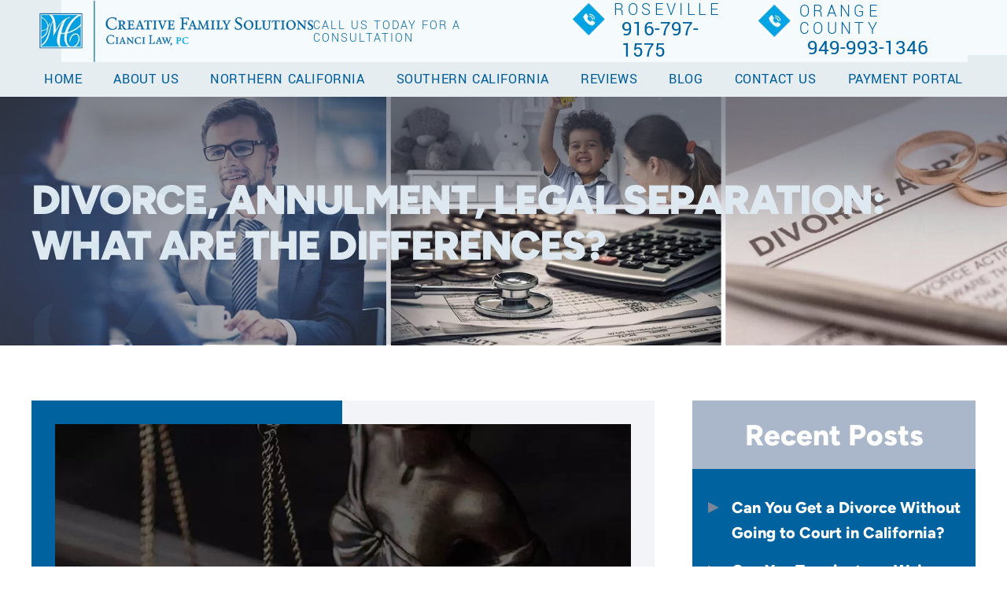

--- FILE ---
content_type: text/html; charset=UTF-8
request_url: https://www.ciancilaw.com/blog/divorce-annulment-legal-separation-what-are-the/
body_size: 26039
content:

<!doctype html>

<html lang="en-US" prefix="og: https://ogp.me/ns#">

<head>

    <meta charset="UTF-8" />
<script>
var gform;gform||(document.addEventListener("gform_main_scripts_loaded",function(){gform.scriptsLoaded=!0}),document.addEventListener("gform/theme/scripts_loaded",function(){gform.themeScriptsLoaded=!0}),window.addEventListener("DOMContentLoaded",function(){gform.domLoaded=!0}),gform={domLoaded:!1,scriptsLoaded:!1,themeScriptsLoaded:!1,isFormEditor:()=>"function"==typeof InitializeEditor,callIfLoaded:function(o){return!(!gform.domLoaded||!gform.scriptsLoaded||!gform.themeScriptsLoaded&&!gform.isFormEditor()||(gform.isFormEditor()&&console.warn("The use of gform.initializeOnLoaded() is deprecated in the form editor context and will be removed in Gravity Forms 3.1."),o(),0))},initializeOnLoaded:function(o){gform.callIfLoaded(o)||(document.addEventListener("gform_main_scripts_loaded",()=>{gform.scriptsLoaded=!0,gform.callIfLoaded(o)}),document.addEventListener("gform/theme/scripts_loaded",()=>{gform.themeScriptsLoaded=!0,gform.callIfLoaded(o)}),window.addEventListener("DOMContentLoaded",()=>{gform.domLoaded=!0,gform.callIfLoaded(o)}))},hooks:{action:{},filter:{}},addAction:function(o,r,e,t){gform.addHook("action",o,r,e,t)},addFilter:function(o,r,e,t){gform.addHook("filter",o,r,e,t)},doAction:function(o){gform.doHook("action",o,arguments)},applyFilters:function(o){return gform.doHook("filter",o,arguments)},removeAction:function(o,r){gform.removeHook("action",o,r)},removeFilter:function(o,r,e){gform.removeHook("filter",o,r,e)},addHook:function(o,r,e,t,n){null==gform.hooks[o][r]&&(gform.hooks[o][r]=[]);var d=gform.hooks[o][r];null==n&&(n=r+"_"+d.length),gform.hooks[o][r].push({tag:n,callable:e,priority:t=null==t?10:t})},doHook:function(r,o,e){var t;if(e=Array.prototype.slice.call(e,1),null!=gform.hooks[r][o]&&((o=gform.hooks[r][o]).sort(function(o,r){return o.priority-r.priority}),o.forEach(function(o){"function"!=typeof(t=o.callable)&&(t=window[t]),"action"==r?t.apply(null,e):e[0]=t.apply(null,e)})),"filter"==r)return e[0]},removeHook:function(o,r,t,n){var e;null!=gform.hooks[o][r]&&(e=(e=gform.hooks[o][r]).filter(function(o,r,e){return!!(null!=n&&n!=o.tag||null!=t&&t!=o.priority)}),gform.hooks[o][r]=e)}});
</script>


    <meta name="viewport" content="width=device-width, initial-scale=1.0, maximum-scale=3.0, user-scalable=no">

    <link rel="profile" href="https://gmpg.org/xfn/11" />

    
<!-- Search Engine Optimization by Rank Math PRO - https://rankmath.com/ -->
<title>Divorce, Annulment, Legal Separation: What Are the Differences?</title>
<meta name="description" content="You can choose to get a divorce, a nullity or a legal separation. Each of these options has specific considerations that must be factored into your decision."/>
<meta name="robots" content="follow, index, max-snippet:-1, max-video-preview:-1, max-image-preview:large"/>
<link rel="canonical" href="https://www.ciancilaw.com/blog/divorce-annulment-legal-separation-what-are-the/" />
<meta property="og:locale" content="en_US" />
<meta property="og:type" content="article" />
<meta property="og:title" content="Divorce, Annulment, Legal Separation: What Are the Differences?" />
<meta property="og:description" content="You can choose to get a divorce, a nullity or a legal separation. Each of these options has specific considerations that must be factored into your decision." />
<meta property="og:url" content="https://www.ciancilaw.com/blog/divorce-annulment-legal-separation-what-are-the/" />
<meta property="og:site_name" content="Creative Family Solutions, Cianci Law, PC" />
<meta property="article:publisher" content="https://www.facebook.com/CecilCianci/" />
<meta property="article:section" content="Divorce" />
<meta property="og:updated_time" content="2023-11-24T13:48:55+00:00" />
<meta property="og:image" content="https://www.ciancilaw.com/wp-content/uploads/2023/08/california-divorce.jpg" />
<meta property="og:image:secure_url" content="https://www.ciancilaw.com/wp-content/uploads/2023/08/california-divorce.jpg" />
<meta property="og:image:width" content="947" />
<meta property="og:image:height" content="509" />
<meta property="og:image:alt" content="Divorce, Annulment, Legal Separation: What Are the Differences?" />
<meta property="og:image:type" content="image/jpeg" />
<meta property="article:published_time" content="2014-09-12T09:32:45+00:00" />
<meta property="article:modified_time" content="2023-11-24T13:48:55+00:00" />
<meta name="twitter:card" content="summary_large_image" />
<meta name="twitter:title" content="Divorce, Annulment, Legal Separation: What Are the Differences?" />
<meta name="twitter:description" content="You can choose to get a divorce, a nullity or a legal separation. Each of these options has specific considerations that must be factored into your decision." />
<meta name="twitter:image" content="https://www.ciancilaw.com/wp-content/uploads/2023/08/california-divorce.jpg" />
<meta name="twitter:label1" content="Written by" />
<meta name="twitter:data1" content="Melissa D. Cianci" />
<meta name="twitter:label2" content="Time to read" />
<meta name="twitter:data2" content="1 minute" />
<script type="application/ld+json" class="rank-math-schema-pro">{"@context":"https://schema.org","@graph":[{"@type":"Place","@id":"https://www.ciancilaw.com/#place","geo":{"@type":"GeoCoordinates","latitude":"38.74575154307847","longitude":" -121.24337478073218"},"hasMap":"https://www.google.com/maps/search/?api=1&amp;query=38.74575154307847, -121.24337478073218","address":{"@type":"PostalAddress","streetAddress":"3000 Lava Ridge Ct #115","addressLocality":"Roseville","addressRegion":"CA","postalCode":"95661","addressCountry":"United States"}},{"@type":["LegalService","Organization"],"@id":"https://www.ciancilaw.com/#organization","name":"Creative Family Solutions, Cianci Law, PC","url":"https://www.ciancilaw.com","sameAs":["https://www.facebook.com/CecilCianci/","https://www.linkedin.com/company/law-office-of-cecil-%26-cianci-pc/","https://www.yelp.com/biz/creative-family-solutions-cecil-cianci-law-pc-roseville-3","https://apps.calbar.ca.gov/attorney/Licensee/Detail/238816","https://www.hg.org/attorney/cecil-cianci-law-pc/131328","https://lawyers.findlaw.com/profile/view/3772925_1","https://us.nextdoor.com/pages/creative-family-solutions-cecil-cianci-law-pc-roseville-ca-1/","https://www.mapquest.com/us/california/creative-family-solutions-cecil-cianci-law-pc-457031205","https://surrogacynetwork.org/biz/creative-family-solutions-cecil-cianci-law-pc/","https://threebestrated.com/divorce-lawyers/melissa-d-cianci---creative-family-solutions-cecil-cianci-law-pc-roseville-438927193","https://www.lawyers.com/roseville/california/law-office-of-cecil-and-cianci-pc-46230576-f/","https://trustanalytica.com/us/ca/roseville/reviews/creative-family-solutions-cecil-cianci-law-pc","https://reviews.birdeye.com/creative-family-solutions-cecil-cianci-law-pc-166652746190663","https://www.yellowpages.com/roseville-ca/mip/law-office-of-cecil-cianci-pc-507787663","https://www.lawyer.com/melissa-cianci.html"],"address":{"@type":"PostalAddress","streetAddress":"3000 Lava Ridge Ct #115","addressLocality":"Roseville","addressRegion":"CA","postalCode":"95661","addressCountry":"United States"},"logo":{"@type":"ImageObject","@id":"https://www.ciancilaw.com/#logo","url":"https://www.ciancilaw.com/wp-content/uploads/2023/10/logo.jpg","contentUrl":"https://www.ciancilaw.com/wp-content/uploads/2023/10/logo.jpg","caption":"Creative Family Solutions, Cianci Law, PC","inLanguage":"en-US","width":"487","height":"111"},"priceRange":"$$","openingHours":["Monday,Tuesday,Wednesday,Thursday,Friday 09:00-17:00"],"description":"With over six decades of combined experience, the attorneys of Cecil Cianci Law, PC pride ourselves in helping people just like you through many stages of life. Since 2006, Cianci Law, PC Creative Family Solutions has been providing our clients with strong representation and well-informed advice. Whether you are going through a divorce, need to draft a comprehensive estate plan, or have any other family law issues you need to resolve, we can handle it. Our Placer County family law attorneys focus our efforts exclusively in these practice areas, giving us an in-depth understanding of California family law.","legalName":"rizeup_dev","location":{"@id":"https://www.ciancilaw.com/#place"},"image":{"@id":"https://www.ciancilaw.com/#logo"},"telephone":"+1-916-797-1575"},{"@type":"WebSite","@id":"https://www.ciancilaw.com/#website","url":"https://www.ciancilaw.com","name":"Creative Family Solutions, Cianci Law, PC","publisher":{"@id":"https://www.ciancilaw.com/#organization"},"inLanguage":"en-US"},{"@type":"ImageObject","@id":"https://www.ciancilaw.com/wp-content/uploads/2023/08/california-divorce.jpg","url":"https://www.ciancilaw.com/wp-content/uploads/2023/08/california-divorce.jpg","width":"947","height":"509","inLanguage":"en-US"},{"@type":"BreadcrumbList","@id":"https://www.ciancilaw.com/blog/divorce-annulment-legal-separation-what-are-the/#breadcrumb","itemListElement":[{"@type":"ListItem","position":"1","item":{"@id":"https://www.ciancilaw.com","name":"Home"}},{"@type":"ListItem","position":"2","item":{"@id":"https://www.ciancilaw.com/blog/divorce-annulment-legal-separation-what-are-the/","name":"Divorce, Annulment, Legal Separation: What Are the Differences?"}}]},{"@type":"WebPage","@id":"https://www.ciancilaw.com/blog/divorce-annulment-legal-separation-what-are-the/#webpage","url":"https://www.ciancilaw.com/blog/divorce-annulment-legal-separation-what-are-the/","name":"Divorce, Annulment, Legal Separation: What Are the Differences?","datePublished":"2014-09-12T09:32:45+00:00","dateModified":"2023-11-24T13:48:55+00:00","isPartOf":{"@id":"https://www.ciancilaw.com/#website"},"primaryImageOfPage":{"@id":"https://www.ciancilaw.com/wp-content/uploads/2023/08/california-divorce.jpg"},"inLanguage":"en-US","breadcrumb":{"@id":"https://www.ciancilaw.com/blog/divorce-annulment-legal-separation-what-are-the/#breadcrumb"}},{"@type":"Person","@id":"https://www.ciancilaw.com/author/melissa-d-cianci/","name":"Melissa D. Cianci","url":"https://www.ciancilaw.com/author/melissa-d-cianci/","image":{"@type":"ImageObject","@id":"https://secure.gravatar.com/avatar/541b0865d38c48d039c25e0dcabc7914e9de423e4bf283b105f0255dde8ff361?s=96&amp;d=mm&amp;r=g","url":"https://secure.gravatar.com/avatar/541b0865d38c48d039c25e0dcabc7914e9de423e4bf283b105f0255dde8ff361?s=96&amp;d=mm&amp;r=g","caption":"Melissa D. Cianci","inLanguage":"en-US"},"sameAs":["https://www.ciancilaw.com/our-staff/melissa-d-cianci/","https://www.linkedin.com/in/melissa-cianci-5b60b926","https://www.avvo.com/attorneys/95661-ca-melissa-cianci-63022.html","https://apps.calbar.ca.gov/attorney/Licensee/Detail/238816"],"worksFor":{"@id":"https://www.ciancilaw.com/#organization"}},{"@type":"Article","headline":"Divorce, Annulment, Legal Separation: What Are the Differences?","datePublished":"2014-09-12T09:32:45+00:00","dateModified":"2023-11-24T13:48:55+00:00","author":{"@id":"https://www.ciancilaw.com/author/melissa-d-cianci/","name":"Melissa D. Cianci"},"publisher":{"@id":"https://www.ciancilaw.com/#organization"},"description":"You can choose to get a divorce, a nullity or a legal separation. Each of these options has specific considerations that must be factored into your decision.","name":"Divorce, Annulment, Legal Separation: What Are the Differences?","@id":"https://www.ciancilaw.com/blog/divorce-annulment-legal-separation-what-are-the/#richSnippet","isPartOf":{"@id":"https://www.ciancilaw.com/blog/divorce-annulment-legal-separation-what-are-the/#webpage"},"image":{"@id":"https://www.ciancilaw.com/wp-content/uploads/2023/08/california-divorce.jpg"},"inLanguage":"en-US","mainEntityOfPage":{"@id":"https://www.ciancilaw.com/blog/divorce-annulment-legal-separation-what-are-the/#webpage"}}]}</script>
<!-- /Rank Math WordPress SEO plugin -->

<link rel="alternate" type="application/rss+xml" title="Roseville Divorce Lawyer | Cianci Law, PC &raquo; Feed" href="https://www.ciancilaw.com/feed/" />
<link rel="alternate" type="application/rss+xml" title="Roseville Divorce Lawyer | Cianci Law, PC &raquo; Comments Feed" href="https://www.ciancilaw.com/comments/feed/" />
<link rel="alternate" title="oEmbed (JSON)" type="application/json+oembed" href="https://www.ciancilaw.com/wp-json/oembed/1.0/embed?url=https%3A%2F%2Fwww.ciancilaw.com%2Fblog%2Fdivorce-annulment-legal-separation-what-are-the%2F" />
<link rel="alternate" title="oEmbed (XML)" type="text/xml+oembed" href="https://www.ciancilaw.com/wp-json/oembed/1.0/embed?url=https%3A%2F%2Fwww.ciancilaw.com%2Fblog%2Fdivorce-annulment-legal-separation-what-are-the%2F&#038;format=xml" />
<style id='wp-img-auto-sizes-contain-inline-css'>
img:is([sizes=auto i],[sizes^="auto," i]){contain-intrinsic-size:3000px 1500px}
/*# sourceURL=wp-img-auto-sizes-contain-inline-css */
</style>
<style id='wp-emoji-styles-inline-css'>

	img.wp-smiley, img.emoji {
		display: inline !important;
		border: none !important;
		box-shadow: none !important;
		height: 1em !important;
		width: 1em !important;
		margin: 0 0.07em !important;
		vertical-align: -0.1em !important;
		background: none !important;
		padding: 0 !important;
	}
/*# sourceURL=wp-emoji-styles-inline-css */
</style>
<style id='wp-block-library-inline-css'>
:root{--wp-block-synced-color:#7a00df;--wp-block-synced-color--rgb:122,0,223;--wp-bound-block-color:var(--wp-block-synced-color);--wp-editor-canvas-background:#ddd;--wp-admin-theme-color:#007cba;--wp-admin-theme-color--rgb:0,124,186;--wp-admin-theme-color-darker-10:#006ba1;--wp-admin-theme-color-darker-10--rgb:0,107,160.5;--wp-admin-theme-color-darker-20:#005a87;--wp-admin-theme-color-darker-20--rgb:0,90,135;--wp-admin-border-width-focus:2px}@media (min-resolution:192dpi){:root{--wp-admin-border-width-focus:1.5px}}.wp-element-button{cursor:pointer}:root .has-very-light-gray-background-color{background-color:#eee}:root .has-very-dark-gray-background-color{background-color:#313131}:root .has-very-light-gray-color{color:#eee}:root .has-very-dark-gray-color{color:#313131}:root .has-vivid-green-cyan-to-vivid-cyan-blue-gradient-background{background:linear-gradient(135deg,#00d084,#0693e3)}:root .has-purple-crush-gradient-background{background:linear-gradient(135deg,#34e2e4,#4721fb 50%,#ab1dfe)}:root .has-hazy-dawn-gradient-background{background:linear-gradient(135deg,#faaca8,#dad0ec)}:root .has-subdued-olive-gradient-background{background:linear-gradient(135deg,#fafae1,#67a671)}:root .has-atomic-cream-gradient-background{background:linear-gradient(135deg,#fdd79a,#004a59)}:root .has-nightshade-gradient-background{background:linear-gradient(135deg,#330968,#31cdcf)}:root .has-midnight-gradient-background{background:linear-gradient(135deg,#020381,#2874fc)}:root{--wp--preset--font-size--normal:16px;--wp--preset--font-size--huge:42px}.has-regular-font-size{font-size:1em}.has-larger-font-size{font-size:2.625em}.has-normal-font-size{font-size:var(--wp--preset--font-size--normal)}.has-huge-font-size{font-size:var(--wp--preset--font-size--huge)}.has-text-align-center{text-align:center}.has-text-align-left{text-align:left}.has-text-align-right{text-align:right}.has-fit-text{white-space:nowrap!important}#end-resizable-editor-section{display:none}.aligncenter{clear:both}.items-justified-left{justify-content:flex-start}.items-justified-center{justify-content:center}.items-justified-right{justify-content:flex-end}.items-justified-space-between{justify-content:space-between}.screen-reader-text{border:0;clip-path:inset(50%);height:1px;margin:-1px;overflow:hidden;padding:0;position:absolute;width:1px;word-wrap:normal!important}.screen-reader-text:focus{background-color:#ddd;clip-path:none;color:#444;display:block;font-size:1em;height:auto;left:5px;line-height:normal;padding:15px 23px 14px;text-decoration:none;top:5px;width:auto;z-index:100000}html :where(.has-border-color){border-style:solid}html :where([style*=border-top-color]){border-top-style:solid}html :where([style*=border-right-color]){border-right-style:solid}html :where([style*=border-bottom-color]){border-bottom-style:solid}html :where([style*=border-left-color]){border-left-style:solid}html :where([style*=border-width]){border-style:solid}html :where([style*=border-top-width]){border-top-style:solid}html :where([style*=border-right-width]){border-right-style:solid}html :where([style*=border-bottom-width]){border-bottom-style:solid}html :where([style*=border-left-width]){border-left-style:solid}html :where(img[class*=wp-image-]){height:auto;max-width:100%}:where(figure){margin:0 0 1em}html :where(.is-position-sticky){--wp-admin--admin-bar--position-offset:var(--wp-admin--admin-bar--height,0px)}@media screen and (max-width:600px){html :where(.is-position-sticky){--wp-admin--admin-bar--position-offset:0px}}

/*# sourceURL=wp-block-library-inline-css */
</style><style id='global-styles-inline-css'>
:root{--wp--preset--aspect-ratio--square: 1;--wp--preset--aspect-ratio--4-3: 4/3;--wp--preset--aspect-ratio--3-4: 3/4;--wp--preset--aspect-ratio--3-2: 3/2;--wp--preset--aspect-ratio--2-3: 2/3;--wp--preset--aspect-ratio--16-9: 16/9;--wp--preset--aspect-ratio--9-16: 9/16;--wp--preset--color--black: #000000;--wp--preset--color--cyan-bluish-gray: #abb8c3;--wp--preset--color--white: #FFF;--wp--preset--color--pale-pink: #f78da7;--wp--preset--color--vivid-red: #cf2e2e;--wp--preset--color--luminous-vivid-orange: #ff6900;--wp--preset--color--luminous-vivid-amber: #fcb900;--wp--preset--color--light-green-cyan: #7bdcb5;--wp--preset--color--vivid-green-cyan: #00d084;--wp--preset--color--pale-cyan-blue: #8ed1fc;--wp--preset--color--vivid-cyan-blue: #0693e3;--wp--preset--color--vivid-purple: #9b51e0;--wp--preset--color--primary: #0073a8;--wp--preset--color--secondary: #005075;--wp--preset--color--dark-gray: #111;--wp--preset--color--light-gray: #767676;--wp--preset--gradient--vivid-cyan-blue-to-vivid-purple: linear-gradient(135deg,rgb(6,147,227) 0%,rgb(155,81,224) 100%);--wp--preset--gradient--light-green-cyan-to-vivid-green-cyan: linear-gradient(135deg,rgb(122,220,180) 0%,rgb(0,208,130) 100%);--wp--preset--gradient--luminous-vivid-amber-to-luminous-vivid-orange: linear-gradient(135deg,rgb(252,185,0) 0%,rgb(255,105,0) 100%);--wp--preset--gradient--luminous-vivid-orange-to-vivid-red: linear-gradient(135deg,rgb(255,105,0) 0%,rgb(207,46,46) 100%);--wp--preset--gradient--very-light-gray-to-cyan-bluish-gray: linear-gradient(135deg,rgb(238,238,238) 0%,rgb(169,184,195) 100%);--wp--preset--gradient--cool-to-warm-spectrum: linear-gradient(135deg,rgb(74,234,220) 0%,rgb(151,120,209) 20%,rgb(207,42,186) 40%,rgb(238,44,130) 60%,rgb(251,105,98) 80%,rgb(254,248,76) 100%);--wp--preset--gradient--blush-light-purple: linear-gradient(135deg,rgb(255,206,236) 0%,rgb(152,150,240) 100%);--wp--preset--gradient--blush-bordeaux: linear-gradient(135deg,rgb(254,205,165) 0%,rgb(254,45,45) 50%,rgb(107,0,62) 100%);--wp--preset--gradient--luminous-dusk: linear-gradient(135deg,rgb(255,203,112) 0%,rgb(199,81,192) 50%,rgb(65,88,208) 100%);--wp--preset--gradient--pale-ocean: linear-gradient(135deg,rgb(255,245,203) 0%,rgb(182,227,212) 50%,rgb(51,167,181) 100%);--wp--preset--gradient--electric-grass: linear-gradient(135deg,rgb(202,248,128) 0%,rgb(113,206,126) 100%);--wp--preset--gradient--midnight: linear-gradient(135deg,rgb(2,3,129) 0%,rgb(40,116,252) 100%);--wp--preset--font-size--small: 19.5px;--wp--preset--font-size--medium: 20px;--wp--preset--font-size--large: 36.5px;--wp--preset--font-size--x-large: 42px;--wp--preset--font-size--normal: 22px;--wp--preset--font-size--huge: 49.5px;--wp--preset--spacing--20: 0.44rem;--wp--preset--spacing--30: 0.67rem;--wp--preset--spacing--40: 1rem;--wp--preset--spacing--50: 1.5rem;--wp--preset--spacing--60: 2.25rem;--wp--preset--spacing--70: 3.38rem;--wp--preset--spacing--80: 5.06rem;--wp--preset--shadow--natural: 6px 6px 9px rgba(0, 0, 0, 0.2);--wp--preset--shadow--deep: 12px 12px 50px rgba(0, 0, 0, 0.4);--wp--preset--shadow--sharp: 6px 6px 0px rgba(0, 0, 0, 0.2);--wp--preset--shadow--outlined: 6px 6px 0px -3px rgb(255, 255, 255), 6px 6px rgb(0, 0, 0);--wp--preset--shadow--crisp: 6px 6px 0px rgb(0, 0, 0);}:where(.is-layout-flex){gap: 0.5em;}:where(.is-layout-grid){gap: 0.5em;}body .is-layout-flex{display: flex;}.is-layout-flex{flex-wrap: wrap;align-items: center;}.is-layout-flex > :is(*, div){margin: 0;}body .is-layout-grid{display: grid;}.is-layout-grid > :is(*, div){margin: 0;}:where(.wp-block-columns.is-layout-flex){gap: 2em;}:where(.wp-block-columns.is-layout-grid){gap: 2em;}:where(.wp-block-post-template.is-layout-flex){gap: 1.25em;}:where(.wp-block-post-template.is-layout-grid){gap: 1.25em;}.has-black-color{color: var(--wp--preset--color--black) !important;}.has-cyan-bluish-gray-color{color: var(--wp--preset--color--cyan-bluish-gray) !important;}.has-white-color{color: var(--wp--preset--color--white) !important;}.has-pale-pink-color{color: var(--wp--preset--color--pale-pink) !important;}.has-vivid-red-color{color: var(--wp--preset--color--vivid-red) !important;}.has-luminous-vivid-orange-color{color: var(--wp--preset--color--luminous-vivid-orange) !important;}.has-luminous-vivid-amber-color{color: var(--wp--preset--color--luminous-vivid-amber) !important;}.has-light-green-cyan-color{color: var(--wp--preset--color--light-green-cyan) !important;}.has-vivid-green-cyan-color{color: var(--wp--preset--color--vivid-green-cyan) !important;}.has-pale-cyan-blue-color{color: var(--wp--preset--color--pale-cyan-blue) !important;}.has-vivid-cyan-blue-color{color: var(--wp--preset--color--vivid-cyan-blue) !important;}.has-vivid-purple-color{color: var(--wp--preset--color--vivid-purple) !important;}.has-black-background-color{background-color: var(--wp--preset--color--black) !important;}.has-cyan-bluish-gray-background-color{background-color: var(--wp--preset--color--cyan-bluish-gray) !important;}.has-white-background-color{background-color: var(--wp--preset--color--white) !important;}.has-pale-pink-background-color{background-color: var(--wp--preset--color--pale-pink) !important;}.has-vivid-red-background-color{background-color: var(--wp--preset--color--vivid-red) !important;}.has-luminous-vivid-orange-background-color{background-color: var(--wp--preset--color--luminous-vivid-orange) !important;}.has-luminous-vivid-amber-background-color{background-color: var(--wp--preset--color--luminous-vivid-amber) !important;}.has-light-green-cyan-background-color{background-color: var(--wp--preset--color--light-green-cyan) !important;}.has-vivid-green-cyan-background-color{background-color: var(--wp--preset--color--vivid-green-cyan) !important;}.has-pale-cyan-blue-background-color{background-color: var(--wp--preset--color--pale-cyan-blue) !important;}.has-vivid-cyan-blue-background-color{background-color: var(--wp--preset--color--vivid-cyan-blue) !important;}.has-vivid-purple-background-color{background-color: var(--wp--preset--color--vivid-purple) !important;}.has-black-border-color{border-color: var(--wp--preset--color--black) !important;}.has-cyan-bluish-gray-border-color{border-color: var(--wp--preset--color--cyan-bluish-gray) !important;}.has-white-border-color{border-color: var(--wp--preset--color--white) !important;}.has-pale-pink-border-color{border-color: var(--wp--preset--color--pale-pink) !important;}.has-vivid-red-border-color{border-color: var(--wp--preset--color--vivid-red) !important;}.has-luminous-vivid-orange-border-color{border-color: var(--wp--preset--color--luminous-vivid-orange) !important;}.has-luminous-vivid-amber-border-color{border-color: var(--wp--preset--color--luminous-vivid-amber) !important;}.has-light-green-cyan-border-color{border-color: var(--wp--preset--color--light-green-cyan) !important;}.has-vivid-green-cyan-border-color{border-color: var(--wp--preset--color--vivid-green-cyan) !important;}.has-pale-cyan-blue-border-color{border-color: var(--wp--preset--color--pale-cyan-blue) !important;}.has-vivid-cyan-blue-border-color{border-color: var(--wp--preset--color--vivid-cyan-blue) !important;}.has-vivid-purple-border-color{border-color: var(--wp--preset--color--vivid-purple) !important;}.has-vivid-cyan-blue-to-vivid-purple-gradient-background{background: var(--wp--preset--gradient--vivid-cyan-blue-to-vivid-purple) !important;}.has-light-green-cyan-to-vivid-green-cyan-gradient-background{background: var(--wp--preset--gradient--light-green-cyan-to-vivid-green-cyan) !important;}.has-luminous-vivid-amber-to-luminous-vivid-orange-gradient-background{background: var(--wp--preset--gradient--luminous-vivid-amber-to-luminous-vivid-orange) !important;}.has-luminous-vivid-orange-to-vivid-red-gradient-background{background: var(--wp--preset--gradient--luminous-vivid-orange-to-vivid-red) !important;}.has-very-light-gray-to-cyan-bluish-gray-gradient-background{background: var(--wp--preset--gradient--very-light-gray-to-cyan-bluish-gray) !important;}.has-cool-to-warm-spectrum-gradient-background{background: var(--wp--preset--gradient--cool-to-warm-spectrum) !important;}.has-blush-light-purple-gradient-background{background: var(--wp--preset--gradient--blush-light-purple) !important;}.has-blush-bordeaux-gradient-background{background: var(--wp--preset--gradient--blush-bordeaux) !important;}.has-luminous-dusk-gradient-background{background: var(--wp--preset--gradient--luminous-dusk) !important;}.has-pale-ocean-gradient-background{background: var(--wp--preset--gradient--pale-ocean) !important;}.has-electric-grass-gradient-background{background: var(--wp--preset--gradient--electric-grass) !important;}.has-midnight-gradient-background{background: var(--wp--preset--gradient--midnight) !important;}.has-small-font-size{font-size: var(--wp--preset--font-size--small) !important;}.has-medium-font-size{font-size: var(--wp--preset--font-size--medium) !important;}.has-large-font-size{font-size: var(--wp--preset--font-size--large) !important;}.has-x-large-font-size{font-size: var(--wp--preset--font-size--x-large) !important;}
/*# sourceURL=global-styles-inline-css */
</style>

<style id='classic-theme-styles-inline-css'>
/*! This file is auto-generated */
.wp-block-button__link{color:#fff;background-color:#32373c;border-radius:9999px;box-shadow:none;text-decoration:none;padding:calc(.667em + 2px) calc(1.333em + 2px);font-size:1.125em}.wp-block-file__button{background:#32373c;color:#fff;text-decoration:none}
/*# sourceURL=/wp-includes/css/classic-themes.min.css */
</style>
<link rel='stylesheet' id='twentynineteen-style-css' href='https://www.ciancilaw.com/wp-content/themes/cecilcianci/style.css' media='all' />
<link rel='stylesheet' id='twentynineteen-print-style-css' href='https://www.ciancilaw.com/wp-content/themes/twentynineteen/print.css' media='print' />
<link rel="https://api.w.org/" href="https://www.ciancilaw.com/wp-json/" /><link rel="alternate" title="JSON" type="application/json" href="https://www.ciancilaw.com/wp-json/wp/v2/posts/1152" /><link rel="EditURI" type="application/rsd+xml" title="RSD" href="https://www.ciancilaw.com/xmlrpc.php?rsd" />
<meta name="generator" content="WordPress 6.9" />
<link rel='shortlink' href='https://www.ciancilaw.com/?p=1152' />
<!-- Google tag (gtag.js) -->
<script async src="https://www.googletagmanager.com/gtag/js?id=G-4BJMDD663E"></script>
<script>
  window.dataLayer = window.dataLayer || [];
  function gtag(){dataLayer.push(arguments);}
  gtag('js', new Date());

  gtag('config', 'G-4BJMDD663E');
</script><link rel="icon" href="https://www.ciancilaw.com/wp-content/uploads/2023/07/Favicon.png" sizes="32x32" />
<link rel="icon" href="https://www.ciancilaw.com/wp-content/uploads/2023/07/Favicon.png" sizes="192x192" />
<link rel="apple-touch-icon" href="https://www.ciancilaw.com/wp-content/uploads/2023/07/Favicon.png" />
<meta name="msapplication-TileImage" content="https://www.ciancilaw.com/wp-content/uploads/2023/07/Favicon.png" />
		<style id="wp-custom-css">
			.gm-style .place-card-large {
    padding: 9px 4px 9px 11px;
    margin: 59px 0 0 0 !important;
}


.hm-form-sec .map iframe .gm-style .place-card-large {
    padding: 9px 4px 9px 11px;
    margin: 59px 0 0 0 !important;
}



/*soc link*/
.ryt-part-icons .contact-link.faceb {
    background-image: url(https://www.ciancilaw.com/wp-content/themes/cecilcianci/images/inn-sprites.png);
    background-position: -343px -186px;
    width: 30px;
    height: 30px;
    font-size: 0px;
    transition: 0.5s;
}

.ryt-part-icons .contact-link.faceb:hover {
    background-position: -343px -227px;
}

.ryt-part-icons .contact-link.twitter {
    background-image: url(https://www.ciancilaw.com/wp-content/uploads/2024/05/inn-sprites-tw.png);
    background-position: 0px -2px;
    width: 30px;
    height: 30px;
    font-size: 0px;
    transition: 0.5s;
}

.ryt-part-icons .contact-link.twitter:hover {
    background-position: 0px -43px;
}

.page_default .genpg-rite .ryt-part-icons a.in {
    width: 30px;
    height: 30px;
    background-position: -471px -186px;
}

/*******************/
.page_default.contact_pg .genpg-rite .cecal_contact_part .contact-office .contact-social .contact-link.fac {
    background-image: url(https://www.ciancilaw.com/wp-content/themes/cecilcianci/images/inn-sprites.png);
    background-position: 0px -234px;
    width: 40px;
    height: 41px;
}

.page_default.contact_pg .genpg-rite .cecal_contact_part .contact-office .contact-social .contact-link.fac:hover {
    background-position: 0px -295px;
}

.page_default.contact_pg .genpg-rite .cecal_contact_part .contact-office .contact-social .contact-link.twit:hover {
    background-position: -5px -253px;
}

.page_default.contact_pg .genpg-rite .cecal_contact_part .contact-office .contact-social .contact-link.twit {
    background-image: url(https://www.ciancilaw.com/wp-content/uploads/2024/05/inn-sprites-twit.webp);
    background-position: -5px -197px;
    width: 40px;
    height: 41px;
}

.foter-follo-us a.twit {
    background-image: url(https://www.ciancilaw.com/wp-content/uploads/2024/05/sprites-tw.webp);
    background-position: -3px 0px;
    width: 24px;
    height: 24px;
    font-size: 0px;
    transition: 0.3s;
}

.foter-follo-us a.twit:hover {
    background-position: 0px -35px;
}

.foter-follo-us a.fac {
    background-image: url(https://www.ciancilaw.com/wp-content/themes/cecilcianci/images/sprites.png);
    background-position: -442px -272px;
    width: 24px;
    height: 24px;
    font-size: 0px;
    transition: 0.3s;
}

.foter-follo-us a.fac:hover {
    background-position: -442px -311px;
}

.page_default.contact_pg .genpg-rite .cecal_contact_part .contact-office .contact-social {
    gap: 10px !important;
}

@media screen and (max-width: 991px) {
    .page_default.contact_pg .genpg-rite .cecal_contact_part .contact-office .contact-social {
        gap: 5px !important;
    }
}

@media screen and (max-width: 480px) {
    .page_default.contact_pg .genpg-rite .cec/al_contact_part .contact-office .contact-social {
        gap: 0px !important;
    }
}

/*soc link End*/


.hm-form-sec .gform_legacy_markup_wrapper li .instruction.validation_message {
    bottom: 5px !IMPORTANT;
    top: inherit !important;
}


/* .genpg-lft .pge-sidebar-prc-sec a.bx-next, .genpg-lft .pge-sidebar-prc-sec a.bx-prev {
    font-size: 0;
    background-image: url(https://www.ciancilaw.com/wp-content/themes/cecilcianci/images/inn-sprites.png) !important;
    background-position: -589px -191px;
    width: 70px;
    height: 60px;
    display: inline-block;background-color:#000;
}
.genpg-lft .pge-sidebar-prc-sec a.bx-prev {
    background-position: -511px -191px;
}
 */
.hm-form-sec .gform_legacy_markup_wrapper div.gform_body ul.gform_fields li.chk .validation_message {
    display: block;
}

.hm-form-sec .map iframe {
    height: 979px !important;
    margin: 0;
}


@media screen and (min-width: 992px) {
    .foter-office {
        min-width: 25% !important;
        width: 100% !important;

    }

    .foter-follo-us {
        min-width: fit-content !important;
        padding: 10px 0 0 40px !important;
    }
}

@media screen and (max-width: 1600px) {
    .ftr-blocks .foter-office a {
        font-size: 26px;
    }

    .hm-form-sec .map iframe {
        height: 957px !important;
        /
    }
}

@media screen and (min-width: 1241px) {
    .foter-office {
        padding: 10px 0 0 40px !important;
    }

    .page_default.contact_pg .genpg-rite .cecal_contact_part .contact-office {
        width: 25% !important;
        padding: 30px 25px 40px 25px !important;
    }
}

@media screen and (max-width: 1240px) and (min-width: 992px) {
    .foter-office {
        padding: 10px 0 0 20px !important;
    }

    .page_default.contact_pg .genpg-rite .cecal_contact_part .contact-office {
        width: 33% !important;
    }
}

@media screen and (max-width: 1440px) {
    .page_default.contact_pg .genpg-rite .cecal_contact_part .contact-office {
        width: 25%;
        padding: 25px 15px 25px 15px;
    }

    .page_default .genpg-rite h3 {
        font-size: 32px !important;
    }
}

.foter-follo-us a.ln {
    margin-left: 0 !important;
}

.foter-fb {
    padding-left: 0 !important;
}

@media screen and (max-width: 991px) {
    .hm-form-sec .map iframe {
        height: 430px !important;
    }
}

@media screen and (max-width: 480px) {
    .hm-form-sec .map iframe {
        height: 290px !important;
    }
}

/* 09/09/2025 */
.genpg-lft .widget ul li.current-menu-item a {
    color: #00a4e6;
}

/* 07/01/2026 */
.author-avatar {
    text-align: center;
}

.archive.author .author-avatar img {
    margin-bottom: 25px;
}

.post-meta-box .post-author img,
.single .single-author-info .single-author-avatar img,
.archive.author .author-avatar img {
    border-radius: 50%;
    object-fit: cover;
}

.author-bio-box {
    padding: 25px;
    border-radius: 10px;
    box-shadow: 0 0 5px 0 #00a4e6;
    margin-bottom: 50px;
}

.author-bio b {
    width: 100%;
    display: block;
    font-weight: 700;
    padding: 20px 0 0 0;
    color: inherit !important;
}

.post-desc.blog-author-link img {
    border-radius: 50%;
    width: 40px;
    height: 40px;
    margin-right: 10px;
    vertical-align: middle;
}

.post-desc.blog-author-link a:hover {
    /* color: #fff !important; */
}

.archive .post-desc.blog-author-link a:hover {
    /* color: #fff !important; */
}

.post-desc.blog-author-link {
    display: flex;
    align-items: center;
    flex-wrap: wrap;
    gap: 10px 0;
    margin-bottom: 20px;
    font-size: 18px;
}

/* .page_default .genpg-rite .post-desc.blog-author-link .post-dt, */
.post-desc.blog-author-link .post-dt {
    display: block !important;
    position: static !important;
    font-size: inherit !important;
    background: transparent;
    text-transform: inherit;
    border-radius: 0px;
    transform: inherit;
    writing-mode: unset;
    font-weight: inherit;
    font-family: inherit;
    width: auto;
    border: none;
    height: auto;
    clip-path: none;
    outline: none;
    color: inherit !important;
    margin: 0 !important;
    padding: 0 !important;
    letter-spacing: normal !important;
    width: auto !important;
    max-width: none !important;
    background: none !important;
    outline: none !important;
}

.archive-author-avatar-wrap h1 {
    text-align: center;
}

body.oceanwp-theme.single-post .post-desc.blog-author-link,
body.single-post .post-desc.blog-author-link {
    /* color: #fff !important; */
}

body.archive .post-desc.blog-author-link,
.blog_pg .post-item .post-desc.blog-author-link {
    color: #fff !important;
}

.blog_pg .post-item .post-desc.blog-author-link a {
    color: #fff !important;
}

.post-item:hover .post-desc.blog-author-link a,
.post-item:hover .post-desc.blog-author-link .post-dt,
.post-item:hover {
    /* color: #fff; */
}

.post-item:hover .post-desc.blog-author-link .post-dt {
    background-color: unset;
}

.author-bio-box strong,
.author-bio-box b {
    font-weight: 400;
    display: block;
    margin: 0 0 10px;
}

.author-bio-box b {
    font-weight: 700 !important;
}

.author-bio-box p.author-bio:last-child {
    margin: 0;
}

h3.author-title {
    display: block;
    width: 100%;
}

.single-post-author-blk {
    margin-top: 20px;
    background: #0063a0;
    padding: 25px;
    margin-bottom: 35px;
    overflow: hidden;
}

.single-post-author-blk .custom-author-box {
    display: flex;
    justify-content: space-between;
    gap: 25px;
    align-items: flex-start;
}

.single-post-author-blk .custom-author-box .author-avatar {
    width: 31%;
    border: 6px solid #00a4e6;
    padding-top: 15px;
    background: transparent;
}

.single-post-author-blk img {
    display: block;
    width: 100%;
    height: 100%;
    object-fit: cover;
    object-position: center;
}

.single-post-author-blk .custom-author-box .author-info {
    width: 65.7%;
}

.single-post-author-blk .custom-author-box .author-info p.authr-nm {
    font-size: 28px;
    font-weight: 600;
    margin: 0 0 10px;
    line-height: 1;
}

.single-post-author-blk .custom-author-box .author-info p.fundr-nm {
    font-weight: 500;
    font-size: 22px;
    line-height: 1.4;
}

.single-post-author-blk .custom-author-box .author-info p {
    font-size: 16px;
    line-height: 1.5;
    margin: 0 0 23px;
}

.single-post-author-blk .custom-author-box .author-info p.authr-nm,
.single-post-author-blk .custom-author-box .author-info p.fundr-nm,
.single-post-author-blk .custom-author-box .author-info p {
    color: #fff;
}

.single-post-author-blk .cmn-btn {
    font-size: 16px;
    padding: 16px 26px;
    text-decoration: none !important;
    z-index: 0;
    display: inline-block;
    line-height: 1;
    background-color: #00a4e6;
    color: white !important;
    border: none !important;
}

.single-post-author-blk .cmn-btn:hover {
    background-color: white;
    color: #00a4e6 !important;
    transition-duration: 0.5s;
}

.single-post-author-btns {
    display: flex;
    align-items: center;
    gap: 30px;
}

.single-post-author-btns .social-icns-blk {
    margin: 0;
}

.single-post-author-blk .custom-author-box .author-info p.authr-nm strong {
    font-weight: inherit;
    font-size: 17px;
    margin-bottom: 15px;
    display: block;
    text-transform: none;
    color: #fff;
}

.single-post-author-blk .custom-author-box .author-info p.authr-nm {
    color: #00a4e6;
}

.single-post-author-blk .custom-author-box .author-info p.fundr-nm b {
    font-weight: inherit;
    color: #00a4e6;
}

.single-post-author-btns .social-icon {
    padding: 0 !important;
}

.single-post-author-btns .social-icon br {
    display: none;
}

.social-icons {
    display: flex;
    gap: 1rem;
    justify-content: flex-start;
}

.social-icons a {
    display: inline-block;
    width: 50px;
    height: 50px;
    font-size: 0;
    vertical-align: middle;
    background-repeat: no-repeat;
    background-image: url('/wp-content/themes/bleamanlaw/images/sprites.webp');
    transition: background-position 0.3s ease;

    border: 2px solid #fd7702;
    line-height: 1;
    display: flex;
    padding: 10px;
    border-radius: 50px;
    margin: 0;
}

.social-icons a:hover {
    background-color: #fff;
}

.social-icons .linkedin {
    background-position: -174px -304px;
}

.social-icons .twitter {
    background-position: -135px -304px;
}

@media screen and (max-width: 1600px) {
    .single-post-author-blk .custom-author-box .author-info p {
        font-size: 15px;
    }
}

@media screen and (max-width: 1440px) {
    .post-desc.blog-author-link {
        font-size: 16px;
    }

    .author-bio b {
        padding: 10px 0 0 0;
    }

    .post-meta-box .post-author img,
    .single .single-author-info .single-author-avatar img,
    .archive.author .author-avatar img {
        width: 139px;
        height: 138px;
        background-size: contain;
    }

    .single-post-author-blk {
        margin-top: 15px;
        padding: 23px;
    }

    .single-post-author-blk .custom-author-box .author-info p.authr-nm {
        font-size: 25px;
        margin: 0 0 12px;
    }

    .single-post-author-blk .custom-author-box .author-info p.fundr-nm {
        font-size: 20px;
        margin: 0 0 15px;
    }

    .single-post-author-blk .custom-author-box .author-info p {
        font-size: 13px;
        margin: 0 0 19px;
    }

    .single-post-author-blk .cmn-btn {
        font-size: 15px;
        padding: 14px 22px;
    }

    .single-post-author-btns {
        gap: 25px;
    }
}

@media screen and (max-width: 1240px) {

    .post-meta-box .post-author img,
    .single .single-author-info .single-author-avatar img,
    .archive.author .author-avatar img {
        width: 119px;
        height: 117px;
    }

    .single-post-author-blk .custom-author-box .author-avatar {
        border-width: 4px;
    }

    .single-post-author-blk .custom-author-box {
        gap: 15px;
    }

    .single-post-author-blk .custom-author-box .author-info p.authr-nm {
        font-size: 21px;
        margin: 0 0 8px;
    }

    .single-post-author-blk .custom-author-box .author-info p.fundr-nm {
        font-size: 18px;
        margin: 0 0 12px;
    }

    .single-post-author-blk .custom-author-box .author-info p {
        font-size: 12px;
        line-height: 1.4;
        margin: 0 0 16px;
    }

    .single-post-author-btns {
        gap: 19px;
    }

    .single-post-author-blk .cmn-btn {
        font-size: 14px;
        padding: 12px 19px;
    }

    .single-post-author-btns .site-footer .ftr-socl a {
        transform: scale(0.82);
        margin: -3px;
        margin-right: 3px;
    }

    .author-bio-box {
        margin-bottom: 36px;
    }
}

@media screen and (max-width: 991px) {
    .single-post-author-blk .custom-author-box .author-info p {
        font-size: 14px;
        line-height: 1.5;
    }
}

@media screen and (max-width: 767px) {
    .single-post-author-blk .custom-author-box .author-info p {
        font-size: 13px;
    }
}

@media screen and (max-width: 680px) {
    .single-post-author-blk .custom-author-box {
        gap: 25px;
        flex-direction: column;
        align-items: center;
    }

    .single-post-author-blk .custom-author-box .author-avatar {
        width: 100%;
        max-width: 230px;
    }

    .single-post-author-blk .custom-author-box .author-info {
        width: 100%;
        text-align: center;
    }

    .single-post-author-blk .custom-author-box .author-info p {
        font-size: 13px;
        margin: 0 0 21px;
        text-align: left;
    }

    .single-post-author-btns {
        gap: 19px;
        flex-wrap: wrap;
        justify-content: center;
    }

    .single-post-author-blk .custom-author-box .author-info p.fundr-nm {
        line-height: 1.3;
    }

    .single-post-author-blk img {
        object-position: top center;
        height: 230px;
    }
}

@media screen and (max-width: 1240px) {
    .single-post-author-blk .custom-author-box .author-info p.authr-nm strong {
        font-size: 14px;
    }
}

.single-post-author-btns .ryt-part-icons a {
    background: url(/wp-content/themes/cecilcianci/images/inn-sprites.png) !important;
    width: 50px !important;
    height: 50px !important;
    transform: scale(0.9);
}

.single-post-author-btns .ryt-part-icons a.in {
    background-position: -172px -230px !important;
}

.single-post-author-btns .ryt-part-icons a.in:hover {
    background-position: -172px -291px !important;
}

/* 22/01/2026 */
.prc-areas ul {margin: 0 !important;flex-wrap: wrap !important;align-items: inherit !important;justify-content: center !important;gap: 30px !important;}
.prc-areas ul li {margin: 0 !important;display: flex;flex-direction: column;justify-content: center;padding: 15px 25px 15px 185px !important;min-height: 154px;}
.prc-areas ul li strong {text-align: left !important;}

.prc-areas ul li.adoption:after, .prc-areas ul li.surrogacy:after {background-image: url(/wp-content/uploads/2026/01/surrogacy-icon.webp);background-position: center;background-size: contain;}
.prc-areas ul li.adoption:after {background-image: url(/wp-content/uploads/2026/01/adoption-icon.webp);}

@media screen and (max-width: 1800px) {
.prc-areas ul {gap: 25px !important;}
}
@media screen and (max-width: 1700px) {
.prc-areas ul {gap: 25px !important;}
.prc-areas ul li {padding: 13px 23px 13px 169px !important;min-height: 148px;}
}
@media screen and (max-width: 1600px) {
.prc-areas ul {gap: 22px !important;}
.prc-areas ul li {padding: 11px 20px 11px 150px !important;min-height: 134px;}
}
@media screen and (max-width: 1440px) {
.prc-areas ul {gap: 18px !important;}
.prc-areas ul li {padding: 9px 17px 9px 123px !important;min-height: 111px;}
}
@media screen and (max-width: 1240px) {
.prc-areas ul {gap: 14px !important;}
.prc-areas ul li {padding: 4px 10px 4px 103px !important;min-height: 94px;}
}
@media screen and (max-width: 991px) {
.prc-areas ul li {padding: 4px 20px 4px 120px !important;min-height: 115px;margin: auto !important;}
}		</style>
		    
    <link rel="stylesheet" href="https://www.ciancilaw.com/wp-content/themes/cecilcianci/fonts/fonts.css" />

    <link rel="stylesheet" href="https://www.ciancilaw.com/wp-content/themes/cecilcianci/css/owl.carousel.css" />

    <link rel="stylesheet" href="https://www.ciancilaw.com/wp-content/themes/cecilcianci/responsive.css" />

<!-- <link rel="preconnect" href="https://fonts.googleapis.com">
<link rel="preconnect" href="https://fonts.gstatic.com" crossorigin>
<link href="https://fonts.googleapis.com/css2?family=Figtree:wght@300;400;500;600;700;800&family=Playfair+Display:wght@400;500;600;700;800&family=Yantramanav:wght@100;300;400;500;700&display=swap" rel="stylesheet"> -->

<link rel='stylesheet' id='gforms_reset_css-css' href='https://www.ciancilaw.com/wp-content/plugins/gravityforms/legacy/css/formreset.min.css' media='all' />
<link rel='stylesheet' id='gforms_formsmain_css-css' href='https://www.ciancilaw.com/wp-content/plugins/gravityforms/legacy/css/formsmain.min.css' media='all' />
<link rel='stylesheet' id='gforms_ready_class_css-css' href='https://www.ciancilaw.com/wp-content/plugins/gravityforms/legacy/css/readyclass.min.css' media='all' />
<link rel='stylesheet' id='gforms_browsers_css-css' href='https://www.ciancilaw.com/wp-content/plugins/gravityforms/legacy/css/browsers.min.css' media='all' />
</head>



<body class="wp-singular post-template-default single single-post postid-1152 single-format-standard wp-embed-responsive wp-theme-twentynineteen wp-child-theme-cecilcianci singular image-filters-enabled">


<!--Wrapper Starts-->

<div class="wrapper fw">



<div class="head-sec fw">

    <div class="logo-menu fw">

        <div class="container">

            <div class="menu-top fw">

            <div class="logo">

                <a href="https://www.ciancilaw.com/" rel="home">

                    <img width="487" height="111" src="https://www.ciancilaw.com/wp-content/themes/cecilcianci/images/logo.png" alt="Roseville Divorce Lawyer | Cianci Law, PC" />

                </a>

            </div>

            <div class="logo-rit">

                <div class="top-rit"><!-- Widget by WYSIWYG Widgets v2.3.10 - https://wordpress.org/plugins/wysiwyg-widgets/ --><p>Call Us Today For A Consultation</p>
<div class="consult-call">
<p>Roseville <a href="tel:9167971575">916-797-1575</a></p>
</div>
<div class="consult-call aliso">
<p>Orange County <a href="tel:9499931346">949-993-1346</a></p>
</div>
<!-- / WYSIWYG Widgets --></div>

                <div class="topmenu stick fw"><div class="menu-main-menu-container"><ul id="menu-main-menu" class="primary-menu"><li id="menu-item-22" class="menu-item menu-item-type-post_type menu-item-object-page menu-item-home menu-item-22"><a href="https://www.ciancilaw.com/">Home</a></li>
<li id="menu-item-24" class="menu-item menu-item-type-post_type menu-item-object-page menu-item-has-children menu-item-24"><a href="https://www.ciancilaw.com/firm-overview/">About Us</a>
<ul class="sub-menu">
	<li id="menu-item-118" class="menu-item menu-item-type-post_type menu-item-object-page menu-item-has-children menu-item-118"><a href="https://www.ciancilaw.com/our-staff/">Profiles</a>
	<ul class="sub-menu">
		<li id="menu-item-342" class="menu-item menu-item-type-post_type menu-item-object-page menu-item-342"><a href="https://www.ciancilaw.com/our-staff/melissa-d-cianci/">Melissa D. Cianci</a></li>
		<li id="menu-item-341" class="menu-item menu-item-type-post_type menu-item-object-page menu-item-341"><a href="https://www.ciancilaw.com/our-staff/maida-v-farrar/">Maida V. Farrar</a></li>
		<li id="menu-item-340" class="menu-item menu-item-type-post_type menu-item-object-page menu-item-340"><a href="https://www.ciancilaw.com/our-staff/gary-a-campi/">Gary A. Campi</a></li>
	</ul>
</li>
</ul>
</li>
<li id="menu-item-26" class="menu-item menu-item-type-post_type menu-item-object-page menu-item-has-children menu-item-26"><a href="https://www.ciancilaw.com/practice-areas/">Northern California</a>
<ul class="sub-menu">
	<li id="menu-item-6049" class="menu-item menu-item-type-custom menu-item-object-custom menu-item-6049"><a href="#">Placer County</a></li>
	<li id="menu-item-6052" class="menu-item menu-item-type-custom menu-item-object-custom menu-item-has-children menu-item-6052"><a href="#">Roseville</a>
	<ul class="sub-menu">
		<li id="menu-item-331" class="menu-item menu-item-type-post_type menu-item-object-page menu-item-331"><a href="https://www.ciancilaw.com/roseville-family-law-attorney/" title="Roseville Family Law Attorney">Family Law</a></li>
		<li id="menu-item-339" class="menu-item menu-item-type-post_type menu-item-object-page menu-item-has-children menu-item-339"><a href="https://www.ciancilaw.com/roseville-adoption-lawyer/" title="Roseville Adoption Lawyer">Adoption</a>
		<ul class="sub-menu">
			<li id="menu-item-321" class="menu-item menu-item-type-post_type menu-item-object-page menu-item-321"><a href="https://www.ciancilaw.com/roseville-adoptive-parent-lawyer/" title="Roseville Adoptive Parent Lawyer">Adoptive Parents</a></li>
			<li id="menu-item-320" class="menu-item menu-item-type-post_type menu-item-object-page menu-item-320"><a href="https://www.ciancilaw.com/roseville-birth-parent-lawyer/" title="Roseville Birth Parent Lawyer">Birth Parents</a></li>
			<li id="menu-item-335" class="menu-item menu-item-type-post_type menu-item-object-page menu-item-335"><a href="https://www.ciancilaw.com/roseville-surrogacy-lawyer/" title="Roseville Surrogacy Lawyer">Surrogacy</a></li>
		</ul>
</li>
		<li id="menu-item-1812" class="menu-item menu-item-type-post_type menu-item-object-page menu-item-has-children menu-item-1812"><a href="https://www.ciancilaw.com/roseville-child-custody-lawyer/" title="Roseville Child Custody Lawyer">Child Custody</a>
		<ul class="sub-menu">
			<li id="menu-item-1813" class="menu-item menu-item-type-post_type menu-item-object-page menu-item-1813"><a href="https://www.ciancilaw.com/roseville-interstate-child-custody-lawyer/" title="Roseville Interstate Child Custody Lawyer">Interstate Child Custody</a></li>
			<li id="menu-item-1810" class="menu-item menu-item-type-post_type menu-item-object-page menu-item-1810"><a href="https://www.ciancilaw.com/roseville-grandparents-rights-lawyer/" title="Roseville Grandparents Rights Lawyer">Grandparents Rights</a></li>
			<li id="menu-item-1808" class="menu-item menu-item-type-post_type menu-item-object-page menu-item-1808"><a href="https://www.ciancilaw.com/roseville-parental-relocation-lawyer/" title="Roseville Parental Relocation Lawyer">Parental Relocation</a></li>
			<li id="menu-item-1815" class="menu-item menu-item-type-post_type menu-item-object-page menu-item-1815"><a href="https://www.ciancilaw.com/roseville-paternity-lawyer/" title="Roseville Paternity Lawyer">Paternity</a></li>
			<li id="menu-item-1809" class="menu-item menu-item-type-post_type menu-item-object-page menu-item-1809"><a href="https://www.ciancilaw.com/roseville-supervised-visitation-lawyer/" title="Roseville Supervised Visitation Lawyer">Supervised Visitation</a></li>
		</ul>
</li>
		<li id="menu-item-1805" class="menu-item menu-item-type-post_type menu-item-object-page menu-item-has-children menu-item-1805"><a href="https://www.ciancilaw.com/roseville-child-support-lawyer/" title="Roseville Child Support Lawyer">Child Support</a>
		<ul class="sub-menu">
			<li id="menu-item-1807" class="menu-item menu-item-type-post_type menu-item-object-page menu-item-1807"><a href="https://www.ciancilaw.com/roseville-child-support-modification-lawyer/" title="Roseville Child Support Modification Lawyer">Child Support Modification</a></li>
			<li id="menu-item-1811" class="menu-item menu-item-type-post_type menu-item-object-page menu-item-1811"><a href="https://www.ciancilaw.com/roseville-court-order-enforcement-lawyer/" title="Roseville Court Order Enforcement Lawyer">Court Order Enforcement</a></li>
		</ul>
</li>
		<li id="menu-item-1816" class="menu-item menu-item-type-post_type menu-item-object-page menu-item-has-children menu-item-1816"><a href="https://www.ciancilaw.com/roseville-divorce-lawyer/" title="Roseville Divorce Lawyer">Divorce</a>
		<ul class="sub-menu">
			<li id="menu-item-1819" class="menu-item menu-item-type-post_type menu-item-object-page menu-item-1819"><a href="https://www.ciancilaw.com/roseville-annulment-lawyer/" title="Roseville Annulment Lawyer">Annulment</a></li>
			<li id="menu-item-1828" class="menu-item menu-item-type-post_type menu-item-object-page menu-item-1828"><a href="https://www.ciancilaw.com/roseville-business-valuation-lawyer/" title="Roseville Business Valuation Lawyer">Business Valuation</a></li>
			<li id="menu-item-1931" class="menu-item menu-item-type-post_type menu-item-object-page menu-item-1931"><a href="https://www.ciancilaw.com/roseville-contested-divorce-lawyer/" title="Roseville Contested Divorce Lawyer">Contested Divorce</a></li>
			<li id="menu-item-1820" class="menu-item menu-item-type-post_type menu-item-object-page menu-item-1820"><a href="https://www.ciancilaw.com/roseville-domestic-partnership-dissolution-lawyer/" title="Roseville Domestic Partnership Dissolution Lawyer">Domestic Partnership Dissolution</a></li>
			<li id="menu-item-1818" class="menu-item menu-item-type-post_type menu-item-object-page menu-item-1818"><a href="https://www.ciancilaw.com/california-family-law-court-process/" title="California Family Law Court Process">Family Law Court Process</a></li>
			<li id="menu-item-1823" class="menu-item menu-item-type-post_type menu-item-object-page menu-item-1823"><a href="https://www.ciancilaw.com/roseville-high-asset-divorce-lawyer/" title="Roseville High Asset Divorce Lawyer">High Asset Divorce</a></li>
			<li id="menu-item-1824" class="menu-item menu-item-type-post_type menu-item-object-page menu-item-1824"><a href="https://www.ciancilaw.com/roseville-legal-separation-lawyer/" title="Roseville Legal Separation Lawyer">Legal Separation</a></li>
			<li id="menu-item-1822" class="menu-item menu-item-type-post_type menu-item-object-page menu-item-1822"><a href="https://www.ciancilaw.com/roseville-mediation-lawyer/" title="Roseville Mediation Lawyer">Mediation</a></li>
			<li id="menu-item-1830" class="menu-item menu-item-type-post_type menu-item-object-page menu-item-1830"><a href="https://www.ciancilaw.com/roseville-same-sex-divorce-lawyer/" title="Roseville Same-Sex Divorce Lawyer">Same-Sex Divorce</a></li>
			<li id="menu-item-1817" class="menu-item menu-item-type-post_type menu-item-object-page menu-item-1817"><a href="https://www.ciancilaw.com/roseville-spousal-support-lawyer/" title="Roseville Spousal Support Lawyer">Spousal Support</a></li>
			<li id="menu-item-322" class="menu-item menu-item-type-post_type menu-item-object-page menu-item-322"><a href="https://www.ciancilaw.com/roseville-post-and-prenuptial-agreement-lawyer/" title="Roseville Post &#038; Prenuptial Agreement Lawyer">Post &#038; Prenuptial Agreements</a></li>
		</ul>
</li>
		<li id="menu-item-313" class="menu-item menu-item-type-post_type menu-item-object-page menu-item-has-children menu-item-313"><a href="https://www.ciancilaw.com/roseville-property-division-lawyer/" title="Roseville Property Division Lawyer">Property Division</a>
		<ul class="sub-menu">
			<li id="menu-item-1838" class="menu-item menu-item-type-post_type menu-item-object-page menu-item-1838"><a href="https://www.ciancilaw.com/roseville-allocation-of-marital-debts-lawyer/" title="Roseville Allocation of Marital Debts Lawyer">Allocation of Marital Debts</a></li>
			<li id="menu-item-1840" class="menu-item menu-item-type-post_type menu-item-object-page menu-item-1840"><a href="https://www.ciancilaw.com/community-or-separate-property/">Community Or Separate Property</a></li>
			<li id="menu-item-1842" class="menu-item menu-item-type-post_type menu-item-object-page menu-item-1842"><a href="https://www.ciancilaw.com/roseville-investment-division-lawyer/" title="Roseville Investment Division Lawyer">Investment Division</a></li>
			<li id="menu-item-1844" class="menu-item menu-item-type-post_type menu-item-object-page menu-item-1844"><a href="https://www.ciancilaw.com/divorce-and-real-property/">Divorce &#038; Real Property</a></li>
			<li id="menu-item-1841" class="menu-item menu-item-type-post_type menu-item-object-page menu-item-1841"><a href="https://www.ciancilaw.com/roseville-breach-of-fiduciary-duty-lawyer/" title="Roseville Breach of Fiduciary Duty Lawyer">Breach of Fiduciary Duty</a></li>
			<li id="menu-item-1845" class="menu-item menu-item-type-post_type menu-item-object-page menu-item-1845"><a href="https://www.ciancilaw.com/roseville-retirement-account-lawyer/" title="Roseville Retirement Account Lawyer">Retirement Account</a></li>
			<li id="menu-item-1843" class="menu-item menu-item-type-post_type menu-item-object-page menu-item-1843"><a href="https://www.ciancilaw.com/support-and-life-insurance-policies/">Support &#038; Life Insurance Policies</a></li>
		</ul>
</li>
		<li id="menu-item-327" class="menu-item menu-item-type-post_type menu-item-object-page menu-item-has-children menu-item-327"><a href="https://www.ciancilaw.com/roseville-estate-planning-lawyer/" title="Roseville Estate Planning Lawyer">Estate Planning</a>
		<ul class="sub-menu">
			<li id="menu-item-1806" class="menu-item menu-item-type-post_type menu-item-object-page menu-item-1806"><a href="https://www.ciancilaw.com/roseville-guardianship-lawyer/" title="Roseville Guardianship Lawyer">Guardianship</a></li>
			<li id="menu-item-317" class="menu-item menu-item-type-post_type menu-item-object-page menu-item-317"><a href="https://www.ciancilaw.com/roseville-advance-healthcare-directive-lawyer/" title="Roseville Advance Healthcare Directive Lawyer">Advance Healthcare Directive</a></li>
			<li id="menu-item-329" class="menu-item menu-item-type-post_type menu-item-object-page menu-item-329"><a href="https://www.ciancilaw.com/roseville-durable-power-of-attorney-lawyer/" title="Roseville Durable Power of Attorney Lawyer">Durable Power of Attorney</a></li>
			<li id="menu-item-315" class="menu-item menu-item-type-post_type menu-item-object-page menu-item-315"><a href="https://www.ciancilaw.com/roseville-wills-and-trusts-lawyer/" title="Roseville Wills &#038; Trusts Lawyer">Wills &#038; Trusts</a></li>
		</ul>
</li>
	</ul>
</li>
	<li id="menu-item-6053" class="menu-item menu-item-type-custom menu-item-object-custom menu-item-6053"><a href="#">Sacramento</a></li>
</ul>
</li>
<li id="menu-item-2229" class="menu-item menu-item-type-post_type menu-item-object-page menu-item-has-children menu-item-2229"><a href="https://www.ciancilaw.com/locations/">Southern California</a>
<ul class="sub-menu">
	<li id="menu-item-2629" class="menu-item menu-item-type-post_type menu-item-object-page menu-item-has-children menu-item-2629"><a href="https://www.ciancilaw.com/orange-county-family-lawyer/" title="Orange County Family Law Attorney">Orange County</a>
	<ul class="sub-menu">
		<li id="menu-item-6063" class="menu-item menu-item-type-post_type menu-item-object-page menu-item-6063"><a href="https://www.ciancilaw.com/orange-county-family-lawyer/">Family Law</a></li>
		<li id="menu-item-6062" class="menu-item menu-item-type-post_type menu-item-object-page menu-item-6062"><a href="https://www.ciancilaw.com/orange-county-guardianship-lawyer/">Guardianship</a></li>
		<li id="menu-item-6067" class="menu-item menu-item-type-post_type menu-item-object-page menu-item-6067"><a href="https://www.ciancilaw.com/orange-county-child-custody-lawyer/">Child Custody</a></li>
		<li id="menu-item-6068" class="menu-item menu-item-type-post_type menu-item-object-page menu-item-6068"><a href="https://www.ciancilaw.com/orange-county-child-support-lawyer/">Child Support</a></li>
		<li id="menu-item-6061" class="menu-item menu-item-type-post_type menu-item-object-page menu-item-6061"><a href="https://www.ciancilaw.com/orange-county-pre-postnuptial-agreement-lawyer/">Pre &#038; Postnuptial Agreements</a></li>
		<li id="menu-item-6070" class="menu-item menu-item-type-post_type menu-item-object-page menu-item-6070"><a href="https://www.ciancilaw.com/orange-county-divorce-attorney/">Divorce</a></li>
		<li id="menu-item-6069" class="menu-item menu-item-type-post_type menu-item-object-page menu-item-6069"><a href="https://www.ciancilaw.com/orange-county-contested-divorce-lawyer/">Contested Divorce</a></li>
		<li id="menu-item-6065" class="menu-item menu-item-type-post_type menu-item-object-page menu-item-6065"><a href="https://www.ciancilaw.com/orange-county-divorce-mediation-lawyer/">Divorce Mediation</a></li>
		<li id="menu-item-6060" class="menu-item menu-item-type-post_type menu-item-object-page menu-item-6060"><a href="https://www.ciancilaw.com/orange-county-property-division-lawyer/">Property Division</a></li>
		<li id="menu-item-6059" class="menu-item menu-item-type-post_type menu-item-object-page menu-item-6059"><a href="https://www.ciancilaw.com/orange-county-spousal-support-lawyer/">Spousal Support</a></li>
		<li id="menu-item-6058" class="menu-item menu-item-type-post_type menu-item-object-page menu-item-6058"><a href="https://www.ciancilaw.com/orange-county-stepparent-adoption-lawyer/">Stepparent Adoption</a></li>
		<li id="menu-item-6066" class="menu-item menu-item-type-post_type menu-item-object-page menu-item-6066"><a href="https://www.ciancilaw.com/orange-county-adoption-lawyer/">Adoption</a></li>
		<li id="menu-item-6057" class="menu-item menu-item-type-post_type menu-item-object-page menu-item-6057"><a href="https://www.ciancilaw.com/orange-county-surrogacy-attorney/">Surrogacy</a></li>
	</ul>
</li>
	<li id="menu-item-2625" class="menu-item menu-item-type-post_type menu-item-object-page menu-item-2625"><a href="https://www.ciancilaw.com/aliso-viejo-family-lawyer/" title="Aliso Viejo Family Law Attorney">Aliso Viejo</a></li>
	<li id="menu-item-2626" class="menu-item menu-item-type-post_type menu-item-object-page menu-item-2626"><a href="https://www.ciancilaw.com/lake-forest-family-lawyer/" title="Lake Forest Family Law Attorney">Lake Forest</a></li>
	<li id="menu-item-2627" class="menu-item menu-item-type-post_type menu-item-object-page menu-item-2627"><a href="https://www.ciancilaw.com/mission-viejo-family-lawyer/" title="Mission Viejo Family Law Attorney">Mission Viejo</a></li>
	<li id="menu-item-2631" class="menu-item menu-item-type-post_type menu-item-object-page menu-item-2631"><a href="https://www.ciancilaw.com/newport-beach-family-law-attorney/" title="Newport Beach Family Law Attorney">Newport Beach</a></li>
	<li id="menu-item-2630" class="menu-item menu-item-type-post_type menu-item-object-page menu-item-2630"><a href="https://www.ciancilaw.com/roseville-family-law-attorney/" title="Roseville Family Law Attorney">Roseville</a></li>
	<li id="menu-item-4032" class="menu-item menu-item-type-post_type menu-item-object-page menu-item-4032"><a href="https://www.ciancilaw.com/dana-point-family-lawyer/" title="Dana Point Family Lawyer">Dana Point</a></li>
	<li id="menu-item-4832" class="menu-item menu-item-type-post_type menu-item-object-page menu-item-4832"><a href="https://www.ciancilaw.com/coto-de-caza-family-law-attorney/" title="Coto de Caza Family Law Attorney">Coto de Caza</a></li>
	<li id="menu-item-4271" class="menu-item menu-item-type-post_type menu-item-object-page menu-item-4271"><a href="https://www.ciancilaw.com/laguna-niguel-family-lawyer/" title="Laguna Niguel Family Lawyer">Laguna Niguel</a></li>
	<li id="menu-item-4833" class="menu-item menu-item-type-post_type menu-item-object-page menu-item-4833"><a href="https://www.ciancilaw.com/laguna-hills-family-law-attorney/" title="Laguna Hills Family Law Attorney">Laguna Hills</a></li>
	<li id="menu-item-4339" class="menu-item menu-item-type-post_type menu-item-object-page menu-item-4339"><a href="https://www.ciancilaw.com/rancho-santa-margarita-family-lawyer/" title="Rancho Santa Margarita Family Lawyer">Rancho Santa Margarita</a></li>
	<li id="menu-item-5093" class="menu-item menu-item-type-post_type menu-item-object-page menu-item-5093"><a href="https://www.ciancilaw.com/san-clemente-family-lawyer/" title="San Clemente Family Lawyer">San Clemente</a></li>
</ul>
</li>
<li id="menu-item-27" class="menu-item menu-item-type-post_type menu-item-object-page menu-item-27"><a href="https://www.ciancilaw.com/testimonials/">Reviews</a></li>
<li id="menu-item-23" class="menu-item menu-item-type-post_type menu-item-object-page current_page_parent menu-item-23"><a href="https://www.ciancilaw.com/blog/">Blog</a></li>
<li id="menu-item-120" class="menu-item menu-item-type-post_type menu-item-object-page menu-item-120"><a href="https://www.ciancilaw.com/contact-us/">Contact Us</a></li>
<li id="menu-item-2205" class="menu-item menu-item-type-custom menu-item-object-custom menu-item-2205"><a target="_blank" href="https://secure.lawpay.com/pages/cecilcianci/merchantaccount">Payment Portal</a></li>
</ul></div></div>

            </div>

        </div>

        <div class="topmenu fw"><div class="menu-main-menu-container"><ul id="menu-main-menu-1" class="primary-menu"><li class="menu-item menu-item-type-post_type menu-item-object-page menu-item-home menu-item-22"><a href="https://www.ciancilaw.com/">Home</a></li>
<li class="menu-item menu-item-type-post_type menu-item-object-page menu-item-has-children menu-item-24"><a href="https://www.ciancilaw.com/firm-overview/">About Us</a>
<ul class="sub-menu">
	<li class="menu-item menu-item-type-post_type menu-item-object-page menu-item-has-children menu-item-118"><a href="https://www.ciancilaw.com/our-staff/">Profiles</a>
	<ul class="sub-menu">
		<li class="menu-item menu-item-type-post_type menu-item-object-page menu-item-342"><a href="https://www.ciancilaw.com/our-staff/melissa-d-cianci/">Melissa D. Cianci</a></li>
		<li class="menu-item menu-item-type-post_type menu-item-object-page menu-item-341"><a href="https://www.ciancilaw.com/our-staff/maida-v-farrar/">Maida V. Farrar</a></li>
		<li class="menu-item menu-item-type-post_type menu-item-object-page menu-item-340"><a href="https://www.ciancilaw.com/our-staff/gary-a-campi/">Gary A. Campi</a></li>
	</ul>
</li>
</ul>
</li>
<li class="menu-item menu-item-type-post_type menu-item-object-page menu-item-has-children menu-item-26"><a href="https://www.ciancilaw.com/practice-areas/">Northern California</a>
<ul class="sub-menu">
	<li class="menu-item menu-item-type-custom menu-item-object-custom menu-item-6049"><a href="#">Placer County</a></li>
	<li class="menu-item menu-item-type-custom menu-item-object-custom menu-item-has-children menu-item-6052"><a href="#">Roseville</a>
	<ul class="sub-menu">
		<li class="menu-item menu-item-type-post_type menu-item-object-page menu-item-331"><a href="https://www.ciancilaw.com/roseville-family-law-attorney/" title="Roseville Family Law Attorney">Family Law</a></li>
		<li class="menu-item menu-item-type-post_type menu-item-object-page menu-item-has-children menu-item-339"><a href="https://www.ciancilaw.com/roseville-adoption-lawyer/" title="Roseville Adoption Lawyer">Adoption</a>
		<ul class="sub-menu">
			<li class="menu-item menu-item-type-post_type menu-item-object-page menu-item-321"><a href="https://www.ciancilaw.com/roseville-adoptive-parent-lawyer/" title="Roseville Adoptive Parent Lawyer">Adoptive Parents</a></li>
			<li class="menu-item menu-item-type-post_type menu-item-object-page menu-item-320"><a href="https://www.ciancilaw.com/roseville-birth-parent-lawyer/" title="Roseville Birth Parent Lawyer">Birth Parents</a></li>
			<li class="menu-item menu-item-type-post_type menu-item-object-page menu-item-335"><a href="https://www.ciancilaw.com/roseville-surrogacy-lawyer/" title="Roseville Surrogacy Lawyer">Surrogacy</a></li>
		</ul>
</li>
		<li class="menu-item menu-item-type-post_type menu-item-object-page menu-item-has-children menu-item-1812"><a href="https://www.ciancilaw.com/roseville-child-custody-lawyer/" title="Roseville Child Custody Lawyer">Child Custody</a>
		<ul class="sub-menu">
			<li class="menu-item menu-item-type-post_type menu-item-object-page menu-item-1813"><a href="https://www.ciancilaw.com/roseville-interstate-child-custody-lawyer/" title="Roseville Interstate Child Custody Lawyer">Interstate Child Custody</a></li>
			<li class="menu-item menu-item-type-post_type menu-item-object-page menu-item-1810"><a href="https://www.ciancilaw.com/roseville-grandparents-rights-lawyer/" title="Roseville Grandparents Rights Lawyer">Grandparents Rights</a></li>
			<li class="menu-item menu-item-type-post_type menu-item-object-page menu-item-1808"><a href="https://www.ciancilaw.com/roseville-parental-relocation-lawyer/" title="Roseville Parental Relocation Lawyer">Parental Relocation</a></li>
			<li class="menu-item menu-item-type-post_type menu-item-object-page menu-item-1815"><a href="https://www.ciancilaw.com/roseville-paternity-lawyer/" title="Roseville Paternity Lawyer">Paternity</a></li>
			<li class="menu-item menu-item-type-post_type menu-item-object-page menu-item-1809"><a href="https://www.ciancilaw.com/roseville-supervised-visitation-lawyer/" title="Roseville Supervised Visitation Lawyer">Supervised Visitation</a></li>
		</ul>
</li>
		<li class="menu-item menu-item-type-post_type menu-item-object-page menu-item-has-children menu-item-1805"><a href="https://www.ciancilaw.com/roseville-child-support-lawyer/" title="Roseville Child Support Lawyer">Child Support</a>
		<ul class="sub-menu">
			<li class="menu-item menu-item-type-post_type menu-item-object-page menu-item-1807"><a href="https://www.ciancilaw.com/roseville-child-support-modification-lawyer/" title="Roseville Child Support Modification Lawyer">Child Support Modification</a></li>
			<li class="menu-item menu-item-type-post_type menu-item-object-page menu-item-1811"><a href="https://www.ciancilaw.com/roseville-court-order-enforcement-lawyer/" title="Roseville Court Order Enforcement Lawyer">Court Order Enforcement</a></li>
		</ul>
</li>
		<li class="menu-item menu-item-type-post_type menu-item-object-page menu-item-has-children menu-item-1816"><a href="https://www.ciancilaw.com/roseville-divorce-lawyer/" title="Roseville Divorce Lawyer">Divorce</a>
		<ul class="sub-menu">
			<li class="menu-item menu-item-type-post_type menu-item-object-page menu-item-1819"><a href="https://www.ciancilaw.com/roseville-annulment-lawyer/" title="Roseville Annulment Lawyer">Annulment</a></li>
			<li class="menu-item menu-item-type-post_type menu-item-object-page menu-item-1828"><a href="https://www.ciancilaw.com/roseville-business-valuation-lawyer/" title="Roseville Business Valuation Lawyer">Business Valuation</a></li>
			<li class="menu-item menu-item-type-post_type menu-item-object-page menu-item-1931"><a href="https://www.ciancilaw.com/roseville-contested-divorce-lawyer/" title="Roseville Contested Divorce Lawyer">Contested Divorce</a></li>
			<li class="menu-item menu-item-type-post_type menu-item-object-page menu-item-1820"><a href="https://www.ciancilaw.com/roseville-domestic-partnership-dissolution-lawyer/" title="Roseville Domestic Partnership Dissolution Lawyer">Domestic Partnership Dissolution</a></li>
			<li class="menu-item menu-item-type-post_type menu-item-object-page menu-item-1818"><a href="https://www.ciancilaw.com/california-family-law-court-process/" title="California Family Law Court Process">Family Law Court Process</a></li>
			<li class="menu-item menu-item-type-post_type menu-item-object-page menu-item-1823"><a href="https://www.ciancilaw.com/roseville-high-asset-divorce-lawyer/" title="Roseville High Asset Divorce Lawyer">High Asset Divorce</a></li>
			<li class="menu-item menu-item-type-post_type menu-item-object-page menu-item-1824"><a href="https://www.ciancilaw.com/roseville-legal-separation-lawyer/" title="Roseville Legal Separation Lawyer">Legal Separation</a></li>
			<li class="menu-item menu-item-type-post_type menu-item-object-page menu-item-1822"><a href="https://www.ciancilaw.com/roseville-mediation-lawyer/" title="Roseville Mediation Lawyer">Mediation</a></li>
			<li class="menu-item menu-item-type-post_type menu-item-object-page menu-item-1830"><a href="https://www.ciancilaw.com/roseville-same-sex-divorce-lawyer/" title="Roseville Same-Sex Divorce Lawyer">Same-Sex Divorce</a></li>
			<li class="menu-item menu-item-type-post_type menu-item-object-page menu-item-1817"><a href="https://www.ciancilaw.com/roseville-spousal-support-lawyer/" title="Roseville Spousal Support Lawyer">Spousal Support</a></li>
			<li class="menu-item menu-item-type-post_type menu-item-object-page menu-item-322"><a href="https://www.ciancilaw.com/roseville-post-and-prenuptial-agreement-lawyer/" title="Roseville Post &#038; Prenuptial Agreement Lawyer">Post &#038; Prenuptial Agreements</a></li>
		</ul>
</li>
		<li class="menu-item menu-item-type-post_type menu-item-object-page menu-item-has-children menu-item-313"><a href="https://www.ciancilaw.com/roseville-property-division-lawyer/" title="Roseville Property Division Lawyer">Property Division</a>
		<ul class="sub-menu">
			<li class="menu-item menu-item-type-post_type menu-item-object-page menu-item-1838"><a href="https://www.ciancilaw.com/roseville-allocation-of-marital-debts-lawyer/" title="Roseville Allocation of Marital Debts Lawyer">Allocation of Marital Debts</a></li>
			<li class="menu-item menu-item-type-post_type menu-item-object-page menu-item-1840"><a href="https://www.ciancilaw.com/community-or-separate-property/">Community Or Separate Property</a></li>
			<li class="menu-item menu-item-type-post_type menu-item-object-page menu-item-1842"><a href="https://www.ciancilaw.com/roseville-investment-division-lawyer/" title="Roseville Investment Division Lawyer">Investment Division</a></li>
			<li class="menu-item menu-item-type-post_type menu-item-object-page menu-item-1844"><a href="https://www.ciancilaw.com/divorce-and-real-property/">Divorce &#038; Real Property</a></li>
			<li class="menu-item menu-item-type-post_type menu-item-object-page menu-item-1841"><a href="https://www.ciancilaw.com/roseville-breach-of-fiduciary-duty-lawyer/" title="Roseville Breach of Fiduciary Duty Lawyer">Breach of Fiduciary Duty</a></li>
			<li class="menu-item menu-item-type-post_type menu-item-object-page menu-item-1845"><a href="https://www.ciancilaw.com/roseville-retirement-account-lawyer/" title="Roseville Retirement Account Lawyer">Retirement Account</a></li>
			<li class="menu-item menu-item-type-post_type menu-item-object-page menu-item-1843"><a href="https://www.ciancilaw.com/support-and-life-insurance-policies/">Support &#038; Life Insurance Policies</a></li>
		</ul>
</li>
		<li class="menu-item menu-item-type-post_type menu-item-object-page menu-item-has-children menu-item-327"><a href="https://www.ciancilaw.com/roseville-estate-planning-lawyer/" title="Roseville Estate Planning Lawyer">Estate Planning</a>
		<ul class="sub-menu">
			<li class="menu-item menu-item-type-post_type menu-item-object-page menu-item-1806"><a href="https://www.ciancilaw.com/roseville-guardianship-lawyer/" title="Roseville Guardianship Lawyer">Guardianship</a></li>
			<li class="menu-item menu-item-type-post_type menu-item-object-page menu-item-317"><a href="https://www.ciancilaw.com/roseville-advance-healthcare-directive-lawyer/" title="Roseville Advance Healthcare Directive Lawyer">Advance Healthcare Directive</a></li>
			<li class="menu-item menu-item-type-post_type menu-item-object-page menu-item-329"><a href="https://www.ciancilaw.com/roseville-durable-power-of-attorney-lawyer/" title="Roseville Durable Power of Attorney Lawyer">Durable Power of Attorney</a></li>
			<li class="menu-item menu-item-type-post_type menu-item-object-page menu-item-315"><a href="https://www.ciancilaw.com/roseville-wills-and-trusts-lawyer/" title="Roseville Wills &#038; Trusts Lawyer">Wills &#038; Trusts</a></li>
		</ul>
</li>
	</ul>
</li>
	<li class="menu-item menu-item-type-custom menu-item-object-custom menu-item-6053"><a href="#">Sacramento</a></li>
</ul>
</li>
<li class="menu-item menu-item-type-post_type menu-item-object-page menu-item-has-children menu-item-2229"><a href="https://www.ciancilaw.com/locations/">Southern California</a>
<ul class="sub-menu">
	<li class="menu-item menu-item-type-post_type menu-item-object-page menu-item-has-children menu-item-2629"><a href="https://www.ciancilaw.com/orange-county-family-lawyer/" title="Orange County Family Law Attorney">Orange County</a>
	<ul class="sub-menu">
		<li class="menu-item menu-item-type-post_type menu-item-object-page menu-item-6063"><a href="https://www.ciancilaw.com/orange-county-family-lawyer/">Family Law</a></li>
		<li class="menu-item menu-item-type-post_type menu-item-object-page menu-item-6062"><a href="https://www.ciancilaw.com/orange-county-guardianship-lawyer/">Guardianship</a></li>
		<li class="menu-item menu-item-type-post_type menu-item-object-page menu-item-6067"><a href="https://www.ciancilaw.com/orange-county-child-custody-lawyer/">Child Custody</a></li>
		<li class="menu-item menu-item-type-post_type menu-item-object-page menu-item-6068"><a href="https://www.ciancilaw.com/orange-county-child-support-lawyer/">Child Support</a></li>
		<li class="menu-item menu-item-type-post_type menu-item-object-page menu-item-6061"><a href="https://www.ciancilaw.com/orange-county-pre-postnuptial-agreement-lawyer/">Pre &#038; Postnuptial Agreements</a></li>
		<li class="menu-item menu-item-type-post_type menu-item-object-page menu-item-6070"><a href="https://www.ciancilaw.com/orange-county-divorce-attorney/">Divorce</a></li>
		<li class="menu-item menu-item-type-post_type menu-item-object-page menu-item-6069"><a href="https://www.ciancilaw.com/orange-county-contested-divorce-lawyer/">Contested Divorce</a></li>
		<li class="menu-item menu-item-type-post_type menu-item-object-page menu-item-6065"><a href="https://www.ciancilaw.com/orange-county-divorce-mediation-lawyer/">Divorce Mediation</a></li>
		<li class="menu-item menu-item-type-post_type menu-item-object-page menu-item-6060"><a href="https://www.ciancilaw.com/orange-county-property-division-lawyer/">Property Division</a></li>
		<li class="menu-item menu-item-type-post_type menu-item-object-page menu-item-6059"><a href="https://www.ciancilaw.com/orange-county-spousal-support-lawyer/">Spousal Support</a></li>
		<li class="menu-item menu-item-type-post_type menu-item-object-page menu-item-6058"><a href="https://www.ciancilaw.com/orange-county-stepparent-adoption-lawyer/">Stepparent Adoption</a></li>
		<li class="menu-item menu-item-type-post_type menu-item-object-page menu-item-6066"><a href="https://www.ciancilaw.com/orange-county-adoption-lawyer/">Adoption</a></li>
		<li class="menu-item menu-item-type-post_type menu-item-object-page menu-item-6057"><a href="https://www.ciancilaw.com/orange-county-surrogacy-attorney/">Surrogacy</a></li>
	</ul>
</li>
	<li class="menu-item menu-item-type-post_type menu-item-object-page menu-item-2625"><a href="https://www.ciancilaw.com/aliso-viejo-family-lawyer/" title="Aliso Viejo Family Law Attorney">Aliso Viejo</a></li>
	<li class="menu-item menu-item-type-post_type menu-item-object-page menu-item-2626"><a href="https://www.ciancilaw.com/lake-forest-family-lawyer/" title="Lake Forest Family Law Attorney">Lake Forest</a></li>
	<li class="menu-item menu-item-type-post_type menu-item-object-page menu-item-2627"><a href="https://www.ciancilaw.com/mission-viejo-family-lawyer/" title="Mission Viejo Family Law Attorney">Mission Viejo</a></li>
	<li class="menu-item menu-item-type-post_type menu-item-object-page menu-item-2631"><a href="https://www.ciancilaw.com/newport-beach-family-law-attorney/" title="Newport Beach Family Law Attorney">Newport Beach</a></li>
	<li class="menu-item menu-item-type-post_type menu-item-object-page menu-item-2630"><a href="https://www.ciancilaw.com/roseville-family-law-attorney/" title="Roseville Family Law Attorney">Roseville</a></li>
	<li class="menu-item menu-item-type-post_type menu-item-object-page menu-item-4032"><a href="https://www.ciancilaw.com/dana-point-family-lawyer/" title="Dana Point Family Lawyer">Dana Point</a></li>
	<li class="menu-item menu-item-type-post_type menu-item-object-page menu-item-4832"><a href="https://www.ciancilaw.com/coto-de-caza-family-law-attorney/" title="Coto de Caza Family Law Attorney">Coto de Caza</a></li>
	<li class="menu-item menu-item-type-post_type menu-item-object-page menu-item-4271"><a href="https://www.ciancilaw.com/laguna-niguel-family-lawyer/" title="Laguna Niguel Family Lawyer">Laguna Niguel</a></li>
	<li class="menu-item menu-item-type-post_type menu-item-object-page menu-item-4833"><a href="https://www.ciancilaw.com/laguna-hills-family-law-attorney/" title="Laguna Hills Family Law Attorney">Laguna Hills</a></li>
	<li class="menu-item menu-item-type-post_type menu-item-object-page menu-item-4339"><a href="https://www.ciancilaw.com/rancho-santa-margarita-family-lawyer/" title="Rancho Santa Margarita Family Lawyer">Rancho Santa Margarita</a></li>
	<li class="menu-item menu-item-type-post_type menu-item-object-page menu-item-5093"><a href="https://www.ciancilaw.com/san-clemente-family-lawyer/" title="San Clemente Family Lawyer">San Clemente</a></li>
</ul>
</li>
<li class="menu-item menu-item-type-post_type menu-item-object-page menu-item-27"><a href="https://www.ciancilaw.com/testimonials/">Reviews</a></li>
<li class="menu-item menu-item-type-post_type menu-item-object-page current_page_parent menu-item-23"><a href="https://www.ciancilaw.com/blog/">Blog</a></li>
<li class="menu-item menu-item-type-post_type menu-item-object-page menu-item-120"><a href="https://www.ciancilaw.com/contact-us/">Contact Us</a></li>
<li class="menu-item menu-item-type-custom menu-item-object-custom menu-item-2205"><a target="_blank" href="https://secure.lawpay.com/pages/cecilcianci/merchantaccount">Payment Portal</a></li>
</ul></div></div>

        </div>



        <div class="mobile_src_nav">

            <div class="container">

                <a class="showhide">

                    <b class="txtr">&equiv;</b>

                    <b class="txtl">Menu</b>

                </a>

            </div>

            <div class="mobinav">

                <div class="container">

                    <div class="menu-main-menu-container"><ul id="menu-main-menu-2" class="primary-menu"><li class="menu-item menu-item-type-post_type menu-item-object-page menu-item-home menu-item-22"><a href="https://www.ciancilaw.com/">Home</a></li>
<li class="menu-item menu-item-type-post_type menu-item-object-page menu-item-has-children menu-item-24"><a href="https://www.ciancilaw.com/firm-overview/">About Us</a>
<ul class="sub-menu">
	<li class="menu-item menu-item-type-post_type menu-item-object-page menu-item-has-children menu-item-118"><a href="https://www.ciancilaw.com/our-staff/">Profiles</a>
	<ul class="sub-menu">
		<li class="menu-item menu-item-type-post_type menu-item-object-page menu-item-342"><a href="https://www.ciancilaw.com/our-staff/melissa-d-cianci/">Melissa D. Cianci</a></li>
		<li class="menu-item menu-item-type-post_type menu-item-object-page menu-item-341"><a href="https://www.ciancilaw.com/our-staff/maida-v-farrar/">Maida V. Farrar</a></li>
		<li class="menu-item menu-item-type-post_type menu-item-object-page menu-item-340"><a href="https://www.ciancilaw.com/our-staff/gary-a-campi/">Gary A. Campi</a></li>
	</ul>
</li>
</ul>
</li>
<li class="menu-item menu-item-type-post_type menu-item-object-page menu-item-has-children menu-item-26"><a href="https://www.ciancilaw.com/practice-areas/">Northern California</a>
<ul class="sub-menu">
	<li class="menu-item menu-item-type-custom menu-item-object-custom menu-item-6049"><a href="#">Placer County</a></li>
	<li class="menu-item menu-item-type-custom menu-item-object-custom menu-item-has-children menu-item-6052"><a href="#">Roseville</a>
	<ul class="sub-menu">
		<li class="menu-item menu-item-type-post_type menu-item-object-page menu-item-331"><a href="https://www.ciancilaw.com/roseville-family-law-attorney/" title="Roseville Family Law Attorney">Family Law</a></li>
		<li class="menu-item menu-item-type-post_type menu-item-object-page menu-item-has-children menu-item-339"><a href="https://www.ciancilaw.com/roseville-adoption-lawyer/" title="Roseville Adoption Lawyer">Adoption</a>
		<ul class="sub-menu">
			<li class="menu-item menu-item-type-post_type menu-item-object-page menu-item-321"><a href="https://www.ciancilaw.com/roseville-adoptive-parent-lawyer/" title="Roseville Adoptive Parent Lawyer">Adoptive Parents</a></li>
			<li class="menu-item menu-item-type-post_type menu-item-object-page menu-item-320"><a href="https://www.ciancilaw.com/roseville-birth-parent-lawyer/" title="Roseville Birth Parent Lawyer">Birth Parents</a></li>
			<li class="menu-item menu-item-type-post_type menu-item-object-page menu-item-335"><a href="https://www.ciancilaw.com/roseville-surrogacy-lawyer/" title="Roseville Surrogacy Lawyer">Surrogacy</a></li>
		</ul>
</li>
		<li class="menu-item menu-item-type-post_type menu-item-object-page menu-item-has-children menu-item-1812"><a href="https://www.ciancilaw.com/roseville-child-custody-lawyer/" title="Roseville Child Custody Lawyer">Child Custody</a>
		<ul class="sub-menu">
			<li class="menu-item menu-item-type-post_type menu-item-object-page menu-item-1813"><a href="https://www.ciancilaw.com/roseville-interstate-child-custody-lawyer/" title="Roseville Interstate Child Custody Lawyer">Interstate Child Custody</a></li>
			<li class="menu-item menu-item-type-post_type menu-item-object-page menu-item-1810"><a href="https://www.ciancilaw.com/roseville-grandparents-rights-lawyer/" title="Roseville Grandparents Rights Lawyer">Grandparents Rights</a></li>
			<li class="menu-item menu-item-type-post_type menu-item-object-page menu-item-1808"><a href="https://www.ciancilaw.com/roseville-parental-relocation-lawyer/" title="Roseville Parental Relocation Lawyer">Parental Relocation</a></li>
			<li class="menu-item menu-item-type-post_type menu-item-object-page menu-item-1815"><a href="https://www.ciancilaw.com/roseville-paternity-lawyer/" title="Roseville Paternity Lawyer">Paternity</a></li>
			<li class="menu-item menu-item-type-post_type menu-item-object-page menu-item-1809"><a href="https://www.ciancilaw.com/roseville-supervised-visitation-lawyer/" title="Roseville Supervised Visitation Lawyer">Supervised Visitation</a></li>
		</ul>
</li>
		<li class="menu-item menu-item-type-post_type menu-item-object-page menu-item-has-children menu-item-1805"><a href="https://www.ciancilaw.com/roseville-child-support-lawyer/" title="Roseville Child Support Lawyer">Child Support</a>
		<ul class="sub-menu">
			<li class="menu-item menu-item-type-post_type menu-item-object-page menu-item-1807"><a href="https://www.ciancilaw.com/roseville-child-support-modification-lawyer/" title="Roseville Child Support Modification Lawyer">Child Support Modification</a></li>
			<li class="menu-item menu-item-type-post_type menu-item-object-page menu-item-1811"><a href="https://www.ciancilaw.com/roseville-court-order-enforcement-lawyer/" title="Roseville Court Order Enforcement Lawyer">Court Order Enforcement</a></li>
		</ul>
</li>
		<li class="menu-item menu-item-type-post_type menu-item-object-page menu-item-has-children menu-item-1816"><a href="https://www.ciancilaw.com/roseville-divorce-lawyer/" title="Roseville Divorce Lawyer">Divorce</a>
		<ul class="sub-menu">
			<li class="menu-item menu-item-type-post_type menu-item-object-page menu-item-1819"><a href="https://www.ciancilaw.com/roseville-annulment-lawyer/" title="Roseville Annulment Lawyer">Annulment</a></li>
			<li class="menu-item menu-item-type-post_type menu-item-object-page menu-item-1828"><a href="https://www.ciancilaw.com/roseville-business-valuation-lawyer/" title="Roseville Business Valuation Lawyer">Business Valuation</a></li>
			<li class="menu-item menu-item-type-post_type menu-item-object-page menu-item-1931"><a href="https://www.ciancilaw.com/roseville-contested-divorce-lawyer/" title="Roseville Contested Divorce Lawyer">Contested Divorce</a></li>
			<li class="menu-item menu-item-type-post_type menu-item-object-page menu-item-1820"><a href="https://www.ciancilaw.com/roseville-domestic-partnership-dissolution-lawyer/" title="Roseville Domestic Partnership Dissolution Lawyer">Domestic Partnership Dissolution</a></li>
			<li class="menu-item menu-item-type-post_type menu-item-object-page menu-item-1818"><a href="https://www.ciancilaw.com/california-family-law-court-process/" title="California Family Law Court Process">Family Law Court Process</a></li>
			<li class="menu-item menu-item-type-post_type menu-item-object-page menu-item-1823"><a href="https://www.ciancilaw.com/roseville-high-asset-divorce-lawyer/" title="Roseville High Asset Divorce Lawyer">High Asset Divorce</a></li>
			<li class="menu-item menu-item-type-post_type menu-item-object-page menu-item-1824"><a href="https://www.ciancilaw.com/roseville-legal-separation-lawyer/" title="Roseville Legal Separation Lawyer">Legal Separation</a></li>
			<li class="menu-item menu-item-type-post_type menu-item-object-page menu-item-1822"><a href="https://www.ciancilaw.com/roseville-mediation-lawyer/" title="Roseville Mediation Lawyer">Mediation</a></li>
			<li class="menu-item menu-item-type-post_type menu-item-object-page menu-item-1830"><a href="https://www.ciancilaw.com/roseville-same-sex-divorce-lawyer/" title="Roseville Same-Sex Divorce Lawyer">Same-Sex Divorce</a></li>
			<li class="menu-item menu-item-type-post_type menu-item-object-page menu-item-1817"><a href="https://www.ciancilaw.com/roseville-spousal-support-lawyer/" title="Roseville Spousal Support Lawyer">Spousal Support</a></li>
			<li class="menu-item menu-item-type-post_type menu-item-object-page menu-item-322"><a href="https://www.ciancilaw.com/roseville-post-and-prenuptial-agreement-lawyer/" title="Roseville Post &#038; Prenuptial Agreement Lawyer">Post &#038; Prenuptial Agreements</a></li>
		</ul>
</li>
		<li class="menu-item menu-item-type-post_type menu-item-object-page menu-item-has-children menu-item-313"><a href="https://www.ciancilaw.com/roseville-property-division-lawyer/" title="Roseville Property Division Lawyer">Property Division</a>
		<ul class="sub-menu">
			<li class="menu-item menu-item-type-post_type menu-item-object-page menu-item-1838"><a href="https://www.ciancilaw.com/roseville-allocation-of-marital-debts-lawyer/" title="Roseville Allocation of Marital Debts Lawyer">Allocation of Marital Debts</a></li>
			<li class="menu-item menu-item-type-post_type menu-item-object-page menu-item-1840"><a href="https://www.ciancilaw.com/community-or-separate-property/">Community Or Separate Property</a></li>
			<li class="menu-item menu-item-type-post_type menu-item-object-page menu-item-1842"><a href="https://www.ciancilaw.com/roseville-investment-division-lawyer/" title="Roseville Investment Division Lawyer">Investment Division</a></li>
			<li class="menu-item menu-item-type-post_type menu-item-object-page menu-item-1844"><a href="https://www.ciancilaw.com/divorce-and-real-property/">Divorce &#038; Real Property</a></li>
			<li class="menu-item menu-item-type-post_type menu-item-object-page menu-item-1841"><a href="https://www.ciancilaw.com/roseville-breach-of-fiduciary-duty-lawyer/" title="Roseville Breach of Fiduciary Duty Lawyer">Breach of Fiduciary Duty</a></li>
			<li class="menu-item menu-item-type-post_type menu-item-object-page menu-item-1845"><a href="https://www.ciancilaw.com/roseville-retirement-account-lawyer/" title="Roseville Retirement Account Lawyer">Retirement Account</a></li>
			<li class="menu-item menu-item-type-post_type menu-item-object-page menu-item-1843"><a href="https://www.ciancilaw.com/support-and-life-insurance-policies/">Support &#038; Life Insurance Policies</a></li>
		</ul>
</li>
		<li class="menu-item menu-item-type-post_type menu-item-object-page menu-item-has-children menu-item-327"><a href="https://www.ciancilaw.com/roseville-estate-planning-lawyer/" title="Roseville Estate Planning Lawyer">Estate Planning</a>
		<ul class="sub-menu">
			<li class="menu-item menu-item-type-post_type menu-item-object-page menu-item-1806"><a href="https://www.ciancilaw.com/roseville-guardianship-lawyer/" title="Roseville Guardianship Lawyer">Guardianship</a></li>
			<li class="menu-item menu-item-type-post_type menu-item-object-page menu-item-317"><a href="https://www.ciancilaw.com/roseville-advance-healthcare-directive-lawyer/" title="Roseville Advance Healthcare Directive Lawyer">Advance Healthcare Directive</a></li>
			<li class="menu-item menu-item-type-post_type menu-item-object-page menu-item-329"><a href="https://www.ciancilaw.com/roseville-durable-power-of-attorney-lawyer/" title="Roseville Durable Power of Attorney Lawyer">Durable Power of Attorney</a></li>
			<li class="menu-item menu-item-type-post_type menu-item-object-page menu-item-315"><a href="https://www.ciancilaw.com/roseville-wills-and-trusts-lawyer/" title="Roseville Wills &#038; Trusts Lawyer">Wills &#038; Trusts</a></li>
		</ul>
</li>
	</ul>
</li>
	<li class="menu-item menu-item-type-custom menu-item-object-custom menu-item-6053"><a href="#">Sacramento</a></li>
</ul>
</li>
<li class="menu-item menu-item-type-post_type menu-item-object-page menu-item-has-children menu-item-2229"><a href="https://www.ciancilaw.com/locations/">Southern California</a>
<ul class="sub-menu">
	<li class="menu-item menu-item-type-post_type menu-item-object-page menu-item-has-children menu-item-2629"><a href="https://www.ciancilaw.com/orange-county-family-lawyer/" title="Orange County Family Law Attorney">Orange County</a>
	<ul class="sub-menu">
		<li class="menu-item menu-item-type-post_type menu-item-object-page menu-item-6063"><a href="https://www.ciancilaw.com/orange-county-family-lawyer/">Family Law</a></li>
		<li class="menu-item menu-item-type-post_type menu-item-object-page menu-item-6062"><a href="https://www.ciancilaw.com/orange-county-guardianship-lawyer/">Guardianship</a></li>
		<li class="menu-item menu-item-type-post_type menu-item-object-page menu-item-6067"><a href="https://www.ciancilaw.com/orange-county-child-custody-lawyer/">Child Custody</a></li>
		<li class="menu-item menu-item-type-post_type menu-item-object-page menu-item-6068"><a href="https://www.ciancilaw.com/orange-county-child-support-lawyer/">Child Support</a></li>
		<li class="menu-item menu-item-type-post_type menu-item-object-page menu-item-6061"><a href="https://www.ciancilaw.com/orange-county-pre-postnuptial-agreement-lawyer/">Pre &#038; Postnuptial Agreements</a></li>
		<li class="menu-item menu-item-type-post_type menu-item-object-page menu-item-6070"><a href="https://www.ciancilaw.com/orange-county-divorce-attorney/">Divorce</a></li>
		<li class="menu-item menu-item-type-post_type menu-item-object-page menu-item-6069"><a href="https://www.ciancilaw.com/orange-county-contested-divorce-lawyer/">Contested Divorce</a></li>
		<li class="menu-item menu-item-type-post_type menu-item-object-page menu-item-6065"><a href="https://www.ciancilaw.com/orange-county-divorce-mediation-lawyer/">Divorce Mediation</a></li>
		<li class="menu-item menu-item-type-post_type menu-item-object-page menu-item-6060"><a href="https://www.ciancilaw.com/orange-county-property-division-lawyer/">Property Division</a></li>
		<li class="menu-item menu-item-type-post_type menu-item-object-page menu-item-6059"><a href="https://www.ciancilaw.com/orange-county-spousal-support-lawyer/">Spousal Support</a></li>
		<li class="menu-item menu-item-type-post_type menu-item-object-page menu-item-6058"><a href="https://www.ciancilaw.com/orange-county-stepparent-adoption-lawyer/">Stepparent Adoption</a></li>
		<li class="menu-item menu-item-type-post_type menu-item-object-page menu-item-6066"><a href="https://www.ciancilaw.com/orange-county-adoption-lawyer/">Adoption</a></li>
		<li class="menu-item menu-item-type-post_type menu-item-object-page menu-item-6057"><a href="https://www.ciancilaw.com/orange-county-surrogacy-attorney/">Surrogacy</a></li>
	</ul>
</li>
	<li class="menu-item menu-item-type-post_type menu-item-object-page menu-item-2625"><a href="https://www.ciancilaw.com/aliso-viejo-family-lawyer/" title="Aliso Viejo Family Law Attorney">Aliso Viejo</a></li>
	<li class="menu-item menu-item-type-post_type menu-item-object-page menu-item-2626"><a href="https://www.ciancilaw.com/lake-forest-family-lawyer/" title="Lake Forest Family Law Attorney">Lake Forest</a></li>
	<li class="menu-item menu-item-type-post_type menu-item-object-page menu-item-2627"><a href="https://www.ciancilaw.com/mission-viejo-family-lawyer/" title="Mission Viejo Family Law Attorney">Mission Viejo</a></li>
	<li class="menu-item menu-item-type-post_type menu-item-object-page menu-item-2631"><a href="https://www.ciancilaw.com/newport-beach-family-law-attorney/" title="Newport Beach Family Law Attorney">Newport Beach</a></li>
	<li class="menu-item menu-item-type-post_type menu-item-object-page menu-item-2630"><a href="https://www.ciancilaw.com/roseville-family-law-attorney/" title="Roseville Family Law Attorney">Roseville</a></li>
	<li class="menu-item menu-item-type-post_type menu-item-object-page menu-item-4032"><a href="https://www.ciancilaw.com/dana-point-family-lawyer/" title="Dana Point Family Lawyer">Dana Point</a></li>
	<li class="menu-item menu-item-type-post_type menu-item-object-page menu-item-4832"><a href="https://www.ciancilaw.com/coto-de-caza-family-law-attorney/" title="Coto de Caza Family Law Attorney">Coto de Caza</a></li>
	<li class="menu-item menu-item-type-post_type menu-item-object-page menu-item-4271"><a href="https://www.ciancilaw.com/laguna-niguel-family-lawyer/" title="Laguna Niguel Family Lawyer">Laguna Niguel</a></li>
	<li class="menu-item menu-item-type-post_type menu-item-object-page menu-item-4833"><a href="https://www.ciancilaw.com/laguna-hills-family-law-attorney/" title="Laguna Hills Family Law Attorney">Laguna Hills</a></li>
	<li class="menu-item menu-item-type-post_type menu-item-object-page menu-item-4339"><a href="https://www.ciancilaw.com/rancho-santa-margarita-family-lawyer/" title="Rancho Santa Margarita Family Lawyer">Rancho Santa Margarita</a></li>
	<li class="menu-item menu-item-type-post_type menu-item-object-page menu-item-5093"><a href="https://www.ciancilaw.com/san-clemente-family-lawyer/" title="San Clemente Family Lawyer">San Clemente</a></li>
</ul>
</li>
<li class="menu-item menu-item-type-post_type menu-item-object-page menu-item-27"><a href="https://www.ciancilaw.com/testimonials/">Reviews</a></li>
<li class="menu-item menu-item-type-post_type menu-item-object-page current_page_parent menu-item-23"><a href="https://www.ciancilaw.com/blog/">Blog</a></li>
<li class="menu-item menu-item-type-post_type menu-item-object-page menu-item-120"><a href="https://www.ciancilaw.com/contact-us/">Contact Us</a></li>
<li class="menu-item menu-item-type-custom menu-item-object-custom menu-item-2205"><a target="_blank" href="https://secure.lawpay.com/pages/cecilcianci/merchantaccount">Payment Portal</a></li>
</ul></div>
                </div>

            </div>

        </div>

    </div>

</div>
<div class="page_bnr single-blogbnr blog-banner fw">
    <div class="container">
        <div class="page_title">
            <h1>Divorce, Annulment, Legal Separation: What Are the Differences?</h1>
        </div>
    </div>
</div>

<div class="page_default single-blogpg fw">
    <div class="container">
        <div class="page_content fw">
            <div class="genpg-rite">
                

<div class="post_single">
  <div class="post-img single_defualt_img cmn-img">
          <div class="blog-post-img"><img src="https://www.ciancilaw.com/wp-content/uploads/2023/08/california-divorce.jpg"
          alt=""></div>
      </div>
  <div class="post_cnt">
    <div class="post-itm-btm fw">
              <div class="post-meta">
              </div>
    </div>
  </div>
  <div class="single_post_cnt">
    <div class="post-desc blog-author-link">
      <div class="author-name">
                  <img src="https://www.ciancilaw.com/wp-content/uploads/2026/01/melissa-img-.webp"
            alt="Author Image">
                <span>By </span>
        <a class="single-author-link" href="https://www.ciancilaw.com/author/melissa-d-cianci/"
          rel="author"> Melissa D. Cianci</a>
      </div>
      &nbsp; | &nbsp;
      <div class="pst-category"><a href="https://www.ciancilaw.com/blog/category/divorce/" rel="category tag">Divorce</a></div>&nbsp; | &nbsp;<div class="post-dt">Last
        Modified on
        Nov 24, 2023      </div>
    </div>
    <p>Once you and your spouse decide that the relationship is over, you might wonder what your options are. In California, you have three options that you can pursue in this case. You can choose to get a divorce, a nullity or a <a href="https://www.ciancilaw.com/roseville-legal-separation-lawyer/">legal separation</a>. Each of these options has specific considerations that must be factored into your decision.</p>
<p>What is a divorce, a nullity, and a legal separation?</p>
<p>A divorce is a legal end to your marriage. It is sometimes called a dissolution of marriage.</p>
<p>A nullity is sometimes referred to an <a href="https://www.ciancilaw.com/roseville-annulment-lawyer/">annulment</a>. This means that your marriage is ended in a way that appears like the marriage never happened.</p>
<p>A legal separation is similar to a trial <a href="https://www.ciancilaw.com/roseville-divorce-lawyer/" rel="noopener">divorce</a>. A judgment is issued that contains the terms of the separation, but you are still married when the legal separation is finalized.</p>
<p>How can I get a divorce, annulment, or legal separation?</p>
<p>You have to go through the court to get any of these options finalized. When you go through court, you have to be aware of the filing procedures and various laws that pertain to your case. This can often prove complex. This means that you might spend a lot of time going through statutes and other information if you don&#8217;t have experience in family law.</p>
<p>Is the legal process full of fighting and strife?</p>
<p>If you and your spouse are able to work together to decide on the specific terms of the divorce, annulment or separation, going through mediation or collaborative law might make the process easier. In these cases, you and your legal representation work with your spouse and their legal representation to decide what terms are appropriate for your divorce. Having a firm representative who knows how to negotiate can help you keep your rights protected through either of these processes.</p>
<p><b>Source:</b> Superior Court of California, County of Santa Clara, &#8220;<a href="https://www.scscourt.org/self_help/family/divorce.shtml" target="_blank" rel="noopener">Divorce/Dissolution</a>&#8221; Sep. 11, 2014</p>
  </div>
</div>
                                    <div class="single-post-author-blk">
                        <div class="custom-author-box">
                                                            <div class="author-avatar">
                                                                        <img src="https://www.ciancilaw.com/wp-content/uploads/2026/01/melissa-img.webp" alt="Author Image">
                                </div>
                            
                            <div class="author-info">
                                                                    <p class="authr-nm"><strong>About the author:
                                        </strong>Melissa D. Cianci                                    </p>
                                
                                                                    <p class="fundr-nm">Managing Partner of                                         <b>Roseville Divorce Lawyer | Cianci Law, PC</b>
                                    </p>
                                
                                <p>Melissa D. Cianci is the managing partner of Cianci Law, PC, where she specializes in family law, adoption, and surrogacy. A Certified Family Law Specialist by the California Board of Legal Specialization, Melissa is admitted to practice in seven states, including California, Nevada, and New York. She holds a J.D. from the University of the Pacific, McGeorge School of Law and an M.B.A. from Oklahoma State University. In addition to her legal practice, she serves as the Chief Administrative Officer for Adoption Choices, Inc. and is a Fellow of the Academy of Adoption and Assisted Reproduction Attorneys.</p>

                                <div class="single-post-author-btns">
                                                                            <div class="author-btn">
                                            <a href="https://www.ciancilaw.com/our-staff/melissa-d-cianci/" class="cmn-btn">View
                                                Profile</a>
                                        </div>
                                    
                                                                            <div class="author-social">
                                            <div class="ryt-part-icons"><a class="in" href="https://www.linkedin.com/company/law-office-of-cecil-&amp;-cianci-pc/" target="_blank" rel="noopener">in</a></div>
                                        </div>
                                                                    </div>
                            </div>
                        </div>
                    </div>
                    
                <div class="page-navi">
                    <div class="page-navi-block page-navi-pre">
                                                <a href="https://www.ciancilaw.com/blog/child-custody-and-parenting-agreements-in-califo/">Prev</a>
                    </div>
                    <div class="page-navi-block page-navi-nxt">
                                                <a href="https://www.ciancilaw.com/blog/basic-child-support-information-for-california-r/">Next</a>
                    </div>
                </div>
            </div>

            <div class="genpg-lft">
                                <div class="sidebar_archives">
                    
		<section id="recent-posts-2" class="widget-odd widget-first widget-1 widget widget_recent_entries">
		<h4 class="widget-title">Recent Posts</h4><nav aria-label="Recent Posts">
		<ul>
											<li>
					<a href="https://www.ciancilaw.com/blog/can-you-get-a-divorce-without-going-to-court-in-california/">Can You Get a Divorce Without Going to Court in California?</a>
									</li>
											<li>
					<a href="https://www.ciancilaw.com/blog/can-you-terminate-or-waive-child-support-in-orange-county/">Can You Terminate or Waive Child Support in Orange County?</a>
									</li>
											<li>
					<a href="https://www.ciancilaw.com/blog/the-challenges-of-child-relocation-in-an-orange-county-divorce/">The Challenges of Child Relocation in an Orange County Divorce</a>
									</li>
											<li>
					<a href="https://www.ciancilaw.com/blog/special-needs-child-support-california/">Special Needs Child Support in California: Eligibility, Calculation &#038; How to Apply</a>
									</li>
											<li>
					<a href="https://www.ciancilaw.com/blog/california-child-support-enforcement-laws/">California Child Support Enforcement Laws [2026]</a>
									</li>
					</ul>

		</nav></section><section id="search-2" class="widget-even widget-2 widget widget_search"><form role="search" method="get" class="search-form" action="https://www.ciancilaw.com/">
				<label>
					<span class="screen-reader-text">Search for:</span>
					<input type="search" class="search-field" placeholder="Search &hellip;" value="" name="s" />
				</label>
				<input type="submit" class="search-submit" value="Search" />
			</form></section><section id="categories-3" class="widget-odd widget-3 widget widget_categories"><h4 class="widget-title">Categories</h4><form action="https://www.ciancilaw.com" method="get"><label class="screen-reader-text" for="cat">Categories</label><select  name='cat' id='cat' class='postform'>
	<option value='-1'>Select Category</option>
	<option class="level-0" value="17">Adoption</option>
	<option class="level-0" value="20">Advance Healthcare Directive</option>
	<option class="level-0" value="6">Child Custody &amp; Support</option>
	<option class="level-0" value="11">Child Guardianship</option>
	<option class="level-0" value="19">Covid-19</option>
	<option class="level-0" value="5">Divorce</option>
	<option class="level-0" value="29">Domestic Partnerships</option>
	<option class="level-0" value="9">Estate Planning</option>
	<option class="level-0" value="7">Family Law</option>
	<option class="level-0" value="21">Gender</option>
	<option class="level-0" value="18">High Asset Divorce</option>
	<option class="level-0" value="22">LGBTQ</option>
	<option class="level-0" value="24">Limited Scope Representation</option>
	<option class="level-0" value="16">Marriage</option>
	<option class="level-0" value="25">Mediation</option>
	<option class="level-0" value="1">News</option>
	<option class="level-0" value="14">Parentage</option>
	<option class="level-0" value="15">Parental Rights and Responsibilities</option>
	<option class="level-0" value="23">Paternity</option>
	<option class="level-0" value="10">Prenuptial Agreements</option>
	<option class="level-0" value="8">Property Division</option>
	<option class="level-0" value="12">Surrogacy</option>
	<option class="level-0" value="13">The Legal Process</option>
</select>
</form><script>
( ( dropdownId ) => {
	const dropdown = document.getElementById( dropdownId );
	function onSelectChange() {
		setTimeout( () => {
			if ( 'escape' === dropdown.dataset.lastkey ) {
				return;
			}
			if ( dropdown.value && parseInt( dropdown.value ) > 0 && dropdown instanceof HTMLSelectElement ) {
				dropdown.parentElement.submit();
			}
		}, 250 );
	}
	function onKeyUp( event ) {
		if ( 'Escape' === event.key ) {
			dropdown.dataset.lastkey = 'escape';
		} else {
			delete dropdown.dataset.lastkey;
		}
	}
	function onClick() {
		delete dropdown.dataset.lastkey;
	}
	dropdown.addEventListener( 'keyup', onKeyUp );
	dropdown.addEventListener( 'click', onClick );
	dropdown.addEventListener( 'change', onSelectChange );
})( "cat" );

//# sourceURL=WP_Widget_Categories%3A%3Awidget
</script>
</section><section id="archives-3" class="widget-even widget-last widget-4 widget widget_archive"><h4 class="widget-title">Archives</h4>		<label class="screen-reader-text" for="archives-dropdown-3">Archives</label>
		<select id="archives-dropdown-3" name="archive-dropdown">
			
			<option value="">Select Month</option>
				<option value='https://www.ciancilaw.com/blog/2025/09/'> September 2025 </option>
	<option value='https://www.ciancilaw.com/blog/2025/08/'> August 2025 </option>
	<option value='https://www.ciancilaw.com/blog/2025/07/'> July 2025 </option>
	<option value='https://www.ciancilaw.com/blog/2025/06/'> June 2025 </option>
	<option value='https://www.ciancilaw.com/blog/2025/05/'> May 2025 </option>
	<option value='https://www.ciancilaw.com/blog/2025/04/'> April 2025 </option>
	<option value='https://www.ciancilaw.com/blog/2025/03/'> March 2025 </option>
	<option value='https://www.ciancilaw.com/blog/2025/02/'> February 2025 </option>
	<option value='https://www.ciancilaw.com/blog/2024/12/'> December 2024 </option>
	<option value='https://www.ciancilaw.com/blog/2024/11/'> November 2024 </option>
	<option value='https://www.ciancilaw.com/blog/2024/10/'> October 2024 </option>
	<option value='https://www.ciancilaw.com/blog/2024/08/'> August 2024 </option>
	<option value='https://www.ciancilaw.com/blog/2024/05/'> May 2024 </option>
	<option value='https://www.ciancilaw.com/blog/2024/04/'> April 2024 </option>
	<option value='https://www.ciancilaw.com/blog/2024/03/'> March 2024 </option>
	<option value='https://www.ciancilaw.com/blog/2024/01/'> January 2024 </option>
	<option value='https://www.ciancilaw.com/blog/2023/12/'> December 2023 </option>
	<option value='https://www.ciancilaw.com/blog/2023/10/'> October 2023 </option>
	<option value='https://www.ciancilaw.com/blog/2023/09/'> September 2023 </option>
	<option value='https://www.ciancilaw.com/blog/2023/08/'> August 2023 </option>
	<option value='https://www.ciancilaw.com/blog/2023/07/'> July 2023 </option>
	<option value='https://www.ciancilaw.com/blog/2023/06/'> June 2023 </option>
	<option value='https://www.ciancilaw.com/blog/2023/05/'> May 2023 </option>
	<option value='https://www.ciancilaw.com/blog/2023/03/'> March 2023 </option>
	<option value='https://www.ciancilaw.com/blog/2023/02/'> February 2023 </option>
	<option value='https://www.ciancilaw.com/blog/2023/01/'> January 2023 </option>
	<option value='https://www.ciancilaw.com/blog/2022/12/'> December 2022 </option>
	<option value='https://www.ciancilaw.com/blog/2022/11/'> November 2022 </option>
	<option value='https://www.ciancilaw.com/blog/2022/10/'> October 2022 </option>
	<option value='https://www.ciancilaw.com/blog/2022/09/'> September 2022 </option>
	<option value='https://www.ciancilaw.com/blog/2022/08/'> August 2022 </option>
	<option value='https://www.ciancilaw.com/blog/2022/07/'> July 2022 </option>
	<option value='https://www.ciancilaw.com/blog/2022/06/'> June 2022 </option>
	<option value='https://www.ciancilaw.com/blog/2022/05/'> May 2022 </option>
	<option value='https://www.ciancilaw.com/blog/2022/04/'> April 2022 </option>
	<option value='https://www.ciancilaw.com/blog/2022/03/'> March 2022 </option>
	<option value='https://www.ciancilaw.com/blog/2022/02/'> February 2022 </option>
	<option value='https://www.ciancilaw.com/blog/2022/01/'> January 2022 </option>
	<option value='https://www.ciancilaw.com/blog/2021/12/'> December 2021 </option>
	<option value='https://www.ciancilaw.com/blog/2021/11/'> November 2021 </option>
	<option value='https://www.ciancilaw.com/blog/2021/10/'> October 2021 </option>
	<option value='https://www.ciancilaw.com/blog/2021/09/'> September 2021 </option>
	<option value='https://www.ciancilaw.com/blog/2021/08/'> August 2021 </option>
	<option value='https://www.ciancilaw.com/blog/2021/07/'> July 2021 </option>
	<option value='https://www.ciancilaw.com/blog/2021/06/'> June 2021 </option>
	<option value='https://www.ciancilaw.com/blog/2021/05/'> May 2021 </option>
	<option value='https://www.ciancilaw.com/blog/2021/04/'> April 2021 </option>
	<option value='https://www.ciancilaw.com/blog/2021/03/'> March 2021 </option>
	<option value='https://www.ciancilaw.com/blog/2021/02/'> February 2021 </option>
	<option value='https://www.ciancilaw.com/blog/2021/01/'> January 2021 </option>
	<option value='https://www.ciancilaw.com/blog/2020/12/'> December 2020 </option>
	<option value='https://www.ciancilaw.com/blog/2020/11/'> November 2020 </option>
	<option value='https://www.ciancilaw.com/blog/2020/10/'> October 2020 </option>
	<option value='https://www.ciancilaw.com/blog/2020/09/'> September 2020 </option>
	<option value='https://www.ciancilaw.com/blog/2020/08/'> August 2020 </option>
	<option value='https://www.ciancilaw.com/blog/2020/07/'> July 2020 </option>
	<option value='https://www.ciancilaw.com/blog/2020/06/'> June 2020 </option>
	<option value='https://www.ciancilaw.com/blog/2020/05/'> May 2020 </option>
	<option value='https://www.ciancilaw.com/blog/2020/04/'> April 2020 </option>
	<option value='https://www.ciancilaw.com/blog/2020/03/'> March 2020 </option>
	<option value='https://www.ciancilaw.com/blog/2020/02/'> February 2020 </option>
	<option value='https://www.ciancilaw.com/blog/2020/01/'> January 2020 </option>
	<option value='https://www.ciancilaw.com/blog/2019/12/'> December 2019 </option>
	<option value='https://www.ciancilaw.com/blog/2019/11/'> November 2019 </option>
	<option value='https://www.ciancilaw.com/blog/2019/10/'> October 2019 </option>
	<option value='https://www.ciancilaw.com/blog/2019/09/'> September 2019 </option>
	<option value='https://www.ciancilaw.com/blog/2019/08/'> August 2019 </option>
	<option value='https://www.ciancilaw.com/blog/2019/04/'> April 2019 </option>
	<option value='https://www.ciancilaw.com/blog/2019/03/'> March 2019 </option>
	<option value='https://www.ciancilaw.com/blog/2019/02/'> February 2019 </option>
	<option value='https://www.ciancilaw.com/blog/2019/01/'> January 2019 </option>
	<option value='https://www.ciancilaw.com/blog/2018/12/'> December 2018 </option>
	<option value='https://www.ciancilaw.com/blog/2018/11/'> November 2018 </option>
	<option value='https://www.ciancilaw.com/blog/2018/10/'> October 2018 </option>
	<option value='https://www.ciancilaw.com/blog/2018/09/'> September 2018 </option>
	<option value='https://www.ciancilaw.com/blog/2018/08/'> August 2018 </option>
	<option value='https://www.ciancilaw.com/blog/2018/07/'> July 2018 </option>
	<option value='https://www.ciancilaw.com/blog/2018/06/'> June 2018 </option>
	<option value='https://www.ciancilaw.com/blog/2018/05/'> May 2018 </option>
	<option value='https://www.ciancilaw.com/blog/2018/04/'> April 2018 </option>
	<option value='https://www.ciancilaw.com/blog/2018/03/'> March 2018 </option>
	<option value='https://www.ciancilaw.com/blog/2018/02/'> February 2018 </option>
	<option value='https://www.ciancilaw.com/blog/2018/01/'> January 2018 </option>
	<option value='https://www.ciancilaw.com/blog/2017/12/'> December 2017 </option>
	<option value='https://www.ciancilaw.com/blog/2017/11/'> November 2017 </option>
	<option value='https://www.ciancilaw.com/blog/2017/10/'> October 2017 </option>
	<option value='https://www.ciancilaw.com/blog/2017/09/'> September 2017 </option>
	<option value='https://www.ciancilaw.com/blog/2017/08/'> August 2017 </option>
	<option value='https://www.ciancilaw.com/blog/2017/07/'> July 2017 </option>
	<option value='https://www.ciancilaw.com/blog/2017/06/'> June 2017 </option>
	<option value='https://www.ciancilaw.com/blog/2017/05/'> May 2017 </option>
	<option value='https://www.ciancilaw.com/blog/2017/04/'> April 2017 </option>
	<option value='https://www.ciancilaw.com/blog/2016/04/'> April 2016 </option>
	<option value='https://www.ciancilaw.com/blog/2016/02/'> February 2016 </option>
	<option value='https://www.ciancilaw.com/blog/2016/01/'> January 2016 </option>
	<option value='https://www.ciancilaw.com/blog/2015/12/'> December 2015 </option>
	<option value='https://www.ciancilaw.com/blog/2015/11/'> November 2015 </option>
	<option value='https://www.ciancilaw.com/blog/2015/10/'> October 2015 </option>
	<option value='https://www.ciancilaw.com/blog/2015/09/'> September 2015 </option>
	<option value='https://www.ciancilaw.com/blog/2015/08/'> August 2015 </option>
	<option value='https://www.ciancilaw.com/blog/2015/07/'> July 2015 </option>
	<option value='https://www.ciancilaw.com/blog/2015/06/'> June 2015 </option>
	<option value='https://www.ciancilaw.com/blog/2015/04/'> April 2015 </option>
	<option value='https://www.ciancilaw.com/blog/2015/03/'> March 2015 </option>
	<option value='https://www.ciancilaw.com/blog/2015/02/'> February 2015 </option>
	<option value='https://www.ciancilaw.com/blog/2015/01/'> January 2015 </option>
	<option value='https://www.ciancilaw.com/blog/2014/12/'> December 2014 </option>
	<option value='https://www.ciancilaw.com/blog/2014/11/'> November 2014 </option>
	<option value='https://www.ciancilaw.com/blog/2014/10/'> October 2014 </option>
	<option value='https://www.ciancilaw.com/blog/2014/09/'> September 2014 </option>
	<option value='https://www.ciancilaw.com/blog/2014/08/'> August 2014 </option>
	<option value='https://www.ciancilaw.com/blog/2014/07/'> July 2014 </option>
	<option value='https://www.ciancilaw.com/blog/2014/06/'> June 2014 </option>
	<option value='https://www.ciancilaw.com/blog/2014/05/'> May 2014 </option>
	<option value='https://www.ciancilaw.com/blog/2014/04/'> April 2014 </option>
	<option value='https://www.ciancilaw.com/blog/2014/03/'> March 2014 </option>
	<option value='https://www.ciancilaw.com/blog/2014/02/'> February 2014 </option>
	<option value='https://www.ciancilaw.com/blog/2014/01/'> January 2014 </option>
	<option value='https://www.ciancilaw.com/blog/2013/12/'> December 2013 </option>
	<option value='https://www.ciancilaw.com/blog/2013/11/'> November 2013 </option>
	<option value='https://www.ciancilaw.com/blog/2013/10/'> October 2013 </option>
	<option value='https://www.ciancilaw.com/blog/2013/09/'> September 2013 </option>
	<option value='https://www.ciancilaw.com/blog/2013/08/'> August 2013 </option>

		</select>

			<script>
( ( dropdownId ) => {
	const dropdown = document.getElementById( dropdownId );
	function onSelectChange() {
		setTimeout( () => {
			if ( 'escape' === dropdown.dataset.lastkey ) {
				return;
			}
			if ( dropdown.value ) {
				document.location.href = dropdown.value;
			}
		}, 250 );
	}
	function onKeyUp( event ) {
		if ( 'Escape' === event.key ) {
			dropdown.dataset.lastkey = 'escape';
		} else {
			delete dropdown.dataset.lastkey;
		}
	}
	function onClick() {
		delete dropdown.dataset.lastkey;
	}
	dropdown.addEventListener( 'keyup', onKeyUp );
	dropdown.addEventListener( 'click', onClick );
	dropdown.addEventListener( 'change', onSelectChange );
})( "archives-dropdown-3" );

//# sourceURL=WP_Widget_Archives%3A%3Awidget
</script>
</section>                </div>
            </div>
        </div>
    </div>
</div>




<div class="hm-form-sec fw">

 <div class="container"><!-- Widget by WYSIWYG Widgets v2.3.10 - https://wordpress.org/plugins/wysiwyg-widgets/ --><div class="map"><iframe src="https://www.google.com/maps/embed?pb=!1m18!1m12!1m3!1d3111.789494142382!2d-121.24629302436307!3d38.74559255564755!2m3!1f0!2f0!3f0!3m2!1i1024!2i768!4f13.1!3m3!1m2!1s0x809b1fef212fd1bb%3A0xce2313b99e084bb2!2sCianci%20Law%2C%20PC%20%7C%20Creative%20Family%20Solutions!5e0!3m2!1sen!2sin!4v1741722635433!5m2!1sen!2sin" width="100%" height="100%" title="Address Map"></iframe></div>
<div class="lft-form">
<h2><strong>Request a</strong> Consultation</h2>
<p>Fields marked with an * are required</p>

                <div class='gf_browser_chrome gform_wrapper gform_legacy_markup_wrapper gform-theme--no-framework' data-form-theme='legacy' data-form-index='0' id='gform_wrapper_3' ><div id='gf_3' class='gform_anchor' tabindex='-1'></div><form method='post' enctype='multipart/form-data' target='gform_ajax_frame_3' id='gform_3'  action='/blog/divorce-annulment-legal-separation-what-are-the/#gf_3' data-formid='3' novalidate>
                        <div class='gform-body gform_body'><ul id='gform_fields_3' class='gform_fields top_label form_sublabel_below description_below validation_below'><li id="field_3_10" class="gfield gfield--type-honeypot gform_validation_container field_sublabel_below gfield--has-description field_description_below field_validation_below gfield_visibility_visible"  ><label class='gfield_label gform-field-label' for='input_3_10'>Comments</label><div class='ginput_container'><input name='input_10' id='input_3_10' type='text' value='' autocomplete='new-password'/></div><div class='gfield_description' id='gfield_description_3_10'>This field is for validation purposes and should be left unchanged.</div></li><li id="field_3_1" class="gfield gfield--type-text nm fl gfield_contains_required field_sublabel_below gfield--no-description field_description_below field_validation_below gfield_visibility_visible"  ><label class='gfield_label gform-field-label' for='input_3_1'>First Name<span class="gfield_required"><span class="gfield_required gfield_required_asterisk">*</span></span></label><div class='ginput_container ginput_container_text'><input name='input_1' id='input_3_1' type='text' value='' class='large'    placeholder='First Name *' aria-required="true" aria-invalid="false"   /></div></li><li id="field_3_8" class="gfield gfield--type-text gfield--width-full ln fl gfield_contains_required field_sublabel_below gfield--no-description field_description_below field_validation_below gfield_visibility_visible"  ><label class='gfield_label gform-field-label' for='input_3_8'>Last Name<span class="gfield_required"><span class="gfield_required gfield_required_asterisk">*</span></span></label><div class='ginput_container ginput_container_text'><input name='input_8' id='input_3_8' type='text' value='' class='large'    placeholder='Last Name *' aria-required="true" aria-invalid="false"   /></div></li><li id="field_3_2" class="gfield gfield--type-email gfield--width-full emil fr gfield_contains_required field_sublabel_below gfield--no-description field_description_below field_validation_below gfield_visibility_visible"  ><label class='gfield_label gform-field-label' for='input_3_2'>Your Email<span class="gfield_required"><span class="gfield_required gfield_required_asterisk">*</span></span></label><div class='ginput_container ginput_container_email'>
                            <input name='input_2' id='input_3_2' type='email' value='' class='large'   placeholder='Your Email *' aria-required="true" aria-invalid="false"  />
                        </div></li><li id="field_3_3" class="gfield gfield--type-phone gfield--width-full phn fl gfield_contains_required field_sublabel_below gfield--no-description field_description_below field_validation_below gfield_visibility_visible"  ><label class='gfield_label gform-field-label' for='input_3_3'>Your Phone<span class="gfield_required"><span class="gfield_required gfield_required_asterisk">*</span></span></label><div class='ginput_container ginput_container_phone'><input name='input_3' id='input_3_3' type='tel' value='' class='large'  placeholder='Your Phone *' aria-required="true" aria-invalid="false"   /></div></li><li id="field_3_9" class="gfield gfield--type-select gfield--width-full gfield_contains_required field_sublabel_below gfield--no-description field_description_below field_validation_below gfield_visibility_visible"  ><label class='gfield_label gform-field-label' for='input_3_9'>Are you a new client<span class="gfield_required"><span class="gfield_required gfield_required_asterisk">*</span></span></label><div class='ginput_container ginput_container_select'><select name='input_9' id='input_3_9' class='large gfield_select'    aria-required="true" aria-invalid="false" ><option value='' selected='selected' class='gf_placeholder'>Are you a new client</option><option value='Yes, I am a potential new client' >Yes, I am a potential new client</option><option value='No, I&#039;m a current existing client' >No, I&#039;m a current existing client</option><option value='I&#039;m neither.' >I&#039;m neither.</option></select></div></li><li id="field_3_4" class="gfield gfield--type-textarea msg field_sublabel_below gfield--no-description field_description_below field_validation_below gfield_visibility_visible"  ><label class='gfield_label gform-field-label' for='input_3_4'>Your Message</label><div class='ginput_container ginput_container_textarea'><textarea name='input_4' id='input_3_4' class='textarea medium'    placeholder='Your Message'  aria-invalid="false"   rows='10' cols='50'></textarea></div></li><li id="field_3_6" class="gfield gfield--type-html gfield--width-full popfield gfield_html gfield_html_formatted gfield_no_follows_desc field_sublabel_below gfield--no-description field_description_below field_validation_below gfield_visibility_visible"  ><div class="form-links"><a class="popup" onclick="myFunction()" id="open-popup">Disclaimer</a> | <a href="https://www.ciancilaw.com/privacy-policy/" target="_blank">Privacy Policy</a></div>
<div id="popup-container">
      <div class="popup">
       <span class="popuptext" id="myPopup"> Disclaimer: The use of the internet or this form for communication with the firm or any individual member of the firm does not establish an attorney-client relationship. Confidential or time-sensitive information should not be sent through this form.</span>
      </div>
 </div></li><li id="field_3_7" class="gfield gfield--type-checkbox gfield--type-choice gfield--width-full chk gfield_contains_required field_sublabel_below gfield--no-description field_description_below field_validation_below gfield_visibility_visible"  ><label class='gfield_label gform-field-label gfield_label_before_complex' >I Have Read The Disclaimer<span class="gfield_required"><span class="gfield_required gfield_required_asterisk">*</span></span></label><div class='ginput_container ginput_container_checkbox'><ul class='gfield_checkbox' id='input_3_7'><li class='gchoice gchoice_3_7_1'>
								<input class='gfield-choice-input' name='input_7.1' type='checkbox'  value='I Have Read The Disclaimer &lt;span&gt;*&lt;/span&gt;'  id='choice_3_7_1'   />
								<label for='choice_3_7_1' id='label_3_7_1' class='gform-field-label gform-field-label--type-inline'>I Have Read The Disclaimer <span>*</span></label>
							</li></ul></div></li></ul></div>
        <div class='gform-footer gform_footer top_label'> <input type='submit' id='gform_submit_button_3' class='gform_button button' onclick='gform.submission.handleButtonClick(this);' data-submission-type='submit' value='Submit Now'  /> <input type='hidden' name='gform_ajax' value='form_id=3&amp;title=&amp;description=&amp;tabindex=0&amp;theme=legacy&amp;styles=[]&amp;hash=ebbdf50632baffd785c0b7a1c3f0290c' />
            <input type='hidden' class='gform_hidden' name='gform_submission_method' data-js='gform_submission_method_3' value='iframe' />
            <input type='hidden' class='gform_hidden' name='gform_theme' data-js='gform_theme_3' id='gform_theme_3' value='legacy' />
            <input type='hidden' class='gform_hidden' name='gform_style_settings' data-js='gform_style_settings_3' id='gform_style_settings_3' value='[]' />
            <input type='hidden' class='gform_hidden' name='is_submit_3' value='1' />
            <input type='hidden' class='gform_hidden' name='gform_submit' value='3' />
            
            <input type='hidden' class='gform_hidden' name='gform_currency' data-currency='USD' value='pDOdq0bTNUY/0g0lxznnYGczhp2sN83jRJKz+eOQnye0drli0CpK4T6h9nMjlnR6KJo2W1QAn1sGlqJyM5bgd2dJqACb+5R1Xx3174yC6aD6om4=' />
            <input type='hidden' class='gform_hidden' name='gform_unique_id' value='' />
            <input type='hidden' class='gform_hidden' name='state_3' value='WyJbXSIsIjkzMWQwOWM0Yzg0YmI5OWE2ODc0YmM3NjMwYzcwMjcwIl0=' />
            <input type='hidden' autocomplete='off' class='gform_hidden' name='gform_target_page_number_3' id='gform_target_page_number_3' value='0' />
            <input type='hidden' autocomplete='off' class='gform_hidden' name='gform_source_page_number_3' id='gform_source_page_number_3' value='1' />
            <input type='hidden' name='gform_field_values' value='' />
            
        </div>
                        </form>
                        </div>
		                <iframe style='display:none;width:0px;height:0px;' src='about:blank' name='gform_ajax_frame_3' id='gform_ajax_frame_3' title='This iframe contains the logic required to handle Ajax powered Gravity Forms.'></iframe>
		                <script>
gform.initializeOnLoaded( function() {gformInitSpinner( 3, 'https://www.ciancilaw.com/wp-content/plugins/gravityforms/images/spinner.svg', true );jQuery('#gform_ajax_frame_3').on('load',function(){var contents = jQuery(this).contents().find('*').html();var is_postback = contents.indexOf('GF_AJAX_POSTBACK') >= 0;if(!is_postback){return;}var form_content = jQuery(this).contents().find('#gform_wrapper_3');var is_confirmation = jQuery(this).contents().find('#gform_confirmation_wrapper_3').length > 0;var is_redirect = contents.indexOf('gformRedirect(){') >= 0;var is_form = form_content.length > 0 && ! is_redirect && ! is_confirmation;var mt = parseInt(jQuery('html').css('margin-top'), 10) + parseInt(jQuery('body').css('margin-top'), 10) + 100;if(is_form){jQuery('#gform_wrapper_3').html(form_content.html());if(form_content.hasClass('gform_validation_error')){jQuery('#gform_wrapper_3').addClass('gform_validation_error');} else {jQuery('#gform_wrapper_3').removeClass('gform_validation_error');}setTimeout( function() { /* delay the scroll by 50 milliseconds to fix a bug in chrome */ jQuery(document).scrollTop(jQuery('#gform_wrapper_3').offset().top - mt); }, 50 );if(window['gformInitDatepicker']) {gformInitDatepicker();}if(window['gformInitPriceFields']) {gformInitPriceFields();}var current_page = jQuery('#gform_source_page_number_3').val();gformInitSpinner( 3, 'https://www.ciancilaw.com/wp-content/plugins/gravityforms/images/spinner.svg', true );jQuery(document).trigger('gform_page_loaded', [3, current_page]);window['gf_submitting_3'] = false;}else if(!is_redirect){var confirmation_content = jQuery(this).contents().find('.GF_AJAX_POSTBACK').html();if(!confirmation_content){confirmation_content = contents;}jQuery('#gform_wrapper_3').replaceWith(confirmation_content);jQuery(document).scrollTop(jQuery('#gf_3').offset().top - mt);jQuery(document).trigger('gform_confirmation_loaded', [3]);window['gf_submitting_3'] = false;wp.a11y.speak(jQuery('#gform_confirmation_message_3').text());}else{jQuery('#gform_3').append(contents);if(window['gformRedirect']) {gformRedirect();}}jQuery(document).trigger("gform_pre_post_render", [{ formId: "3", currentPage: "current_page", abort: function() { this.preventDefault(); } }]);        if (event && event.defaultPrevented) {                return;        }        const gformWrapperDiv = document.getElementById( "gform_wrapper_3" );        if ( gformWrapperDiv ) {            const visibilitySpan = document.createElement( "span" );            visibilitySpan.id = "gform_visibility_test_3";            gformWrapperDiv.insertAdjacentElement( "afterend", visibilitySpan );        }        const visibilityTestDiv = document.getElementById( "gform_visibility_test_3" );        let postRenderFired = false;        function triggerPostRender() {            if ( postRenderFired ) {                return;            }            postRenderFired = true;            gform.core.triggerPostRenderEvents( 3, current_page );            if ( visibilityTestDiv ) {                visibilityTestDiv.parentNode.removeChild( visibilityTestDiv );            }        }        function debounce( func, wait, immediate ) {            var timeout;            return function() {                var context = this, args = arguments;                var later = function() {                    timeout = null;                    if ( !immediate ) func.apply( context, args );                };                var callNow = immediate && !timeout;                clearTimeout( timeout );                timeout = setTimeout( later, wait );                if ( callNow ) func.apply( context, args );            };        }        const debouncedTriggerPostRender = debounce( function() {            triggerPostRender();        }, 200 );        if ( visibilityTestDiv && visibilityTestDiv.offsetParent === null ) {            const observer = new MutationObserver( ( mutations ) => {                mutations.forEach( ( mutation ) => {                    if ( mutation.type === 'attributes' && visibilityTestDiv.offsetParent !== null ) {                        debouncedTriggerPostRender();                        observer.disconnect();                    }                });            });            observer.observe( document.body, {                attributes: true,                childList: false,                subtree: true,                attributeFilter: [ 'style', 'class' ],            });        } else {            triggerPostRender();        }    } );} );
</script>
</div>
<!-- / WYSIWYG Widgets -->
 </div>

 </div>

<div class="site-footer fw">

	<div class="container">



		<div class="ftmenu fw">

			<div class="menu-footer-menu-container"><ul id="menu-footer-menu" class="footer-menu"><li id="menu-item-47" class="menu-item menu-item-type-post_type menu-item-object-page menu-item-home menu-item-47"><a href="https://www.ciancilaw.com/">Home</a></li>
<li id="menu-item-49" class="menu-item menu-item-type-post_type menu-item-object-page menu-item-49"><a href="https://www.ciancilaw.com/firm-overview/">About Us</a></li>
<li id="menu-item-152" class="menu-item menu-item-type-post_type menu-item-object-page menu-item-152"><a href="https://www.ciancilaw.com/our-staff/">Profiles</a></li>
<li id="menu-item-52" class="menu-item menu-item-type-post_type menu-item-object-page menu-item-52"><a href="https://www.ciancilaw.com/practice-areas/">Northern California Practice Areas | Serving Placer County</a></li>
<li id="menu-item-2230" class="menu-item menu-item-type-post_type menu-item-object-page menu-item-2230"><a href="https://www.ciancilaw.com/locations/">Southern California Practice Areas | Serving Orange County</a></li>
<li id="menu-item-55" class="menu-item menu-item-type-post_type menu-item-object-page menu-item-55"><a href="https://www.ciancilaw.com/testimonials/">Reviews</a></li>
<li id="menu-item-48" class="menu-item menu-item-type-post_type menu-item-object-page current_page_parent menu-item-48"><a href="https://www.ciancilaw.com/blog/">Blog</a></li>
<li id="menu-item-50" class="menu-item menu-item-type-post_type menu-item-object-page menu-item-50"><a href="https://www.ciancilaw.com/contact-us/">Contact Us</a></li>
<li id="menu-item-2272" class="menu-item menu-item-type-custom menu-item-object-custom menu-item-2272"><a target="_blank" href="https://secure.lawpay.com/pages/cecilcianci/merchantaccount">Payment Portal</a></li>
</ul></div>
		</div>



<div class="ftr-list">

		<div class="ftr-logo">

			<a href="https://www.ciancilaw.com/" rel="home"><img src="https://www.ciancilaw.com/wp-content/themes/cecilcianci/images/footer-logo.png" alt="ftr-logo"></a>



			<div class="logo-btm"><!-- Widget by WYSIWYG Widgets v2.3.10 - https://wordpress.org/plugins/wysiwyg-widgets/ --><div class="foter-btn"><a href="https://www.ciancilaw.com/contact-us/">Schedule A Consultation</a></div>
<!-- / WYSIWYG Widgets --></div>

		</div>



		



		<div class="ftr-blocks fw">

			<!-- Widget by WYSIWYG Widgets v2.3.10 - https://wordpress.org/plugins/wysiwyg-widgets/ --><div class="foter-office">
<h4>Roseville Office</h4>
<p class="suite">3000 Lava Ridge Ct.,<br />
Suite 115<br />
Roseville, CA 95661</p>
<div><a href="tel:916-797-1575">916-797-1575</a></div>
</div>
<div class="foter-office">
<h4>Orange County Office</h4>
<p class="suite">29222 Rancho Viejo Road<br />
Suite 122-C<br />
San Juan Capistrano, CA 92675</p>
<div><a href="tel:949-993-1346">949-993-1346</a></div>
</div>
<div class="foter-office">
<h4>Nevada Office</h4>
<p class="suite">111 Washington Street<br />
Reno, NV 89503</p>
<div style="display:none;"><a href="tel:949-993-1346">949-993-1346</a></div>
</div>
<div class="foter-follo-us">
<h4>Follow Us</h4>
<div class="foter-fb"><a href="https://www.facebook.com/CianciLawPC" target="_blank" rel="noopener" class="contact-link fac">Facebook</a><a href="https://twitter.com/CianciLaw" target="_blank" rel="noopener" class="contact-link twit">Twitter</a><a class="ln" href="https://www.linkedin.com/company/law-office-of-cecil-&amp;-cianci-pc/" target="-blank" rel="noopener">link</a></div>
</div>
<!-- / WYSIWYG Widgets -->
		</div>

	</div>



	</div>



	<div class="copyrights fw">

		<div class="container">

			<div class="cpy-inr">

				<p class="copy-para">&copy; Copyright 2026 Roseville Divorce Lawyer | Cianci Law, PC. All rights reserved.</p>

			</div>

			<div class="ftrlink" data-uw-styling-context="true">

				<a href="https://www.ciancilaw.com/disclaimer/" role="link" data-uw-styling-context="true">Disclaimer</a> | <a href="https://www.ciancilaw.com/site-map/" role="link" data-uw-styling-context="true">Site Map</a> | <a href="https://www.ciancilaw.com/privacy-policy/" role="link" data-uw-styling-context="true">Privacy Policy</a>

			</div>

			<p class="rit-btm" data-uw-styling-context="true">Digital Marketing By <a href="https://www.rizeupmedia.com/" target="_blank" rel="noopener"><img src="https://www.ciancilaw.com/wp-content/themes/cecilcianci/images/rize-logo.png" rel="nofollow" alt="rize-logo"></a>

			</p>

		</div>

	</div>

</div>



</div><!--wrapper end-->



<script type="speculationrules">
{"prefetch":[{"source":"document","where":{"and":[{"href_matches":"/*"},{"not":{"href_matches":["/wp-*.php","/wp-admin/*","/wp-content/uploads/*","/wp-content/*","/wp-content/plugins/*","/wp-content/themes/cecilcianci/*","/wp-content/themes/twentynineteen/*","/*\\?(.+)"]}},{"not":{"selector_matches":"a[rel~=\"nofollow\"]"}},{"not":{"selector_matches":".no-prefetch, .no-prefetch a"}}]},"eagerness":"conservative"}]}
</script>
<script type="text/javascript" src="//cdn.calltrk.com/companies/835932015/a8cfbebb9f48f883e559/12/swap.js"></script>
<!-- Juvo Leads Tag for ciancilaw.com -->
<script type="text/javascript">
(function() {
	var fd = document.createElement("script"); fd.type = "text/javascript"; fd.async = true;
	fd.src = ("https:" == document.location.protocol ? "https://" : "http://") + "cdn.juvoleads.com/tag/9262384398.js?v="+Math.floor(Math.random()*9999999999);
	var s = document.getElementsByTagName("script")[0]; s.parentNode.insertBefore(fd, s);
})();
</script><script>
              (function(e){
                  var el = document.createElement('script');
                  el.setAttribute('data-account', 'BSWZZBlebs');
                  el.setAttribute('src', 'https://cdn.userway.org/widget.js');
                  document.body.appendChild(el);
                })();
              </script><script src="https://www.ciancilaw.com/wp-includes/js/dist/dom-ready.min.js" id="wp-dom-ready-js"></script>
<script src="https://www.ciancilaw.com/wp-includes/js/dist/hooks.min.js" id="wp-hooks-js"></script>
<script src="https://www.ciancilaw.com/wp-includes/js/dist/i18n.min.js" id="wp-i18n-js"></script>
<script id="wp-i18n-js-after">
wp.i18n.setLocaleData( { 'text direction\u0004ltr': [ 'ltr' ] } );
//# sourceURL=wp-i18n-js-after
</script>
<script src="https://www.ciancilaw.com/wp-includes/js/dist/a11y.min.js" id="wp-a11y-js"></script>
<script src="https://www.ciancilaw.com/wp-includes/js/jquery/jquery.min.js" id="jquery-core-js"></script>
<script src="https://www.ciancilaw.com/wp-includes/js/jquery/jquery-migrate.min.js" id="jquery-migrate-js"></script>
<script defer='defer' src="https://www.ciancilaw.com/wp-content/plugins/gravityforms/js/jquery.json.min.js" id="gform_json-js"></script>
<script id="gform_gravityforms-js-extra">
var gform_i18n = {"datepicker":{"days":{"monday":"Mo","tuesday":"Tu","wednesday":"We","thursday":"Th","friday":"Fr","saturday":"Sa","sunday":"Su"},"months":{"january":"January","february":"February","march":"March","april":"April","may":"May","june":"June","july":"July","august":"August","september":"September","october":"October","november":"November","december":"December"},"firstDay":1,"iconText":"Select date"}};
var gf_legacy_multi = [];
var gform_gravityforms = {"strings":{"invalid_file_extension":"This type of file is not allowed. Must be one of the following:","delete_file":"Delete this file","in_progress":"in progress","file_exceeds_limit":"File exceeds size limit","illegal_extension":"This type of file is not allowed.","max_reached":"Maximum number of files reached","unknown_error":"There was a problem while saving the file on the server","currently_uploading":"Please wait for the uploading to complete","cancel":"Cancel","cancel_upload":"Cancel this upload","cancelled":"Cancelled","error":"Error","message":"Message"},"vars":{"images_url":"https://www.ciancilaw.com/wp-content/plugins/gravityforms/images"}};
var gf_global = {"gf_currency_config":{"name":"U.S. Dollar","symbol_left":"$","symbol_right":"","symbol_padding":"","thousand_separator":",","decimal_separator":".","decimals":2,"code":"USD"},"base_url":"https://www.ciancilaw.com/wp-content/plugins/gravityforms","number_formats":[],"spinnerUrl":"https://www.ciancilaw.com/wp-content/plugins/gravityforms/images/spinner.svg","version_hash":"5d056349ba12be4eb45f83872e347f73","strings":{"newRowAdded":"New row added.","rowRemoved":"Row removed","formSaved":"The form has been saved.  The content contains the link to return and complete the form."}};
//# sourceURL=gform_gravityforms-js-extra
</script>
<script defer='defer' src="https://www.ciancilaw.com/wp-content/plugins/gravityforms/js/gravityforms.min.js" id="gform_gravityforms-js"></script>
<script defer='defer' src="https://www.ciancilaw.com/wp-content/plugins/gravityforms/js/jquery.maskedinput.min.js" id="gform_masked_input-js"></script>
<script defer='defer' src="https://www.ciancilaw.com/wp-content/plugins/gravityforms/js/placeholders.jquery.min.js" id="gform_placeholder-js"></script>
<script defer='defer' src="https://www.ciancilaw.com/wp-content/plugins/gravityforms/assets/js/dist/utils.min.js" id="gform_gravityforms_utils-js"></script>
<script defer='defer' src="https://www.ciancilaw.com/wp-content/plugins/gravityforms/assets/js/dist/vendor-theme.min.js" id="gform_gravityforms_theme_vendors-js"></script>
<script id="gform_gravityforms_theme-js-extra">
var gform_theme_config = {"common":{"form":{"honeypot":{"version_hash":"5d056349ba12be4eb45f83872e347f73"},"ajax":{"ajaxurl":"https://www.ciancilaw.com/wp-admin/admin-ajax.php","ajax_submission_nonce":"b0aaacb8e3","i18n":{"step_announcement":"Step %1$s of %2$s, %3$s","unknown_error":"There was an unknown error processing your request. Please try again."}}}},"hmr_dev":"","public_path":"https://www.ciancilaw.com/wp-content/plugins/gravityforms/assets/js/dist/","config_nonce":"d17e8e2571"};
//# sourceURL=gform_gravityforms_theme-js-extra
</script>
<script defer='defer' src="https://www.ciancilaw.com/wp-content/plugins/gravityforms/assets/js/dist/scripts-theme.min.js" id="gform_gravityforms_theme-js"></script>
<script id="wp-emoji-settings" type="application/json">
{"baseUrl":"https://s.w.org/images/core/emoji/17.0.2/72x72/","ext":".png","svgUrl":"https://s.w.org/images/core/emoji/17.0.2/svg/","svgExt":".svg","source":{"concatemoji":"https://www.ciancilaw.com/wp-includes/js/wp-emoji-release.min.js"}}
</script>
<script type="module">
/*! This file is auto-generated */
const a=JSON.parse(document.getElementById("wp-emoji-settings").textContent),o=(window._wpemojiSettings=a,"wpEmojiSettingsSupports"),s=["flag","emoji"];function i(e){try{var t={supportTests:e,timestamp:(new Date).valueOf()};sessionStorage.setItem(o,JSON.stringify(t))}catch(e){}}function c(e,t,n){e.clearRect(0,0,e.canvas.width,e.canvas.height),e.fillText(t,0,0);t=new Uint32Array(e.getImageData(0,0,e.canvas.width,e.canvas.height).data);e.clearRect(0,0,e.canvas.width,e.canvas.height),e.fillText(n,0,0);const a=new Uint32Array(e.getImageData(0,0,e.canvas.width,e.canvas.height).data);return t.every((e,t)=>e===a[t])}function p(e,t){e.clearRect(0,0,e.canvas.width,e.canvas.height),e.fillText(t,0,0);var n=e.getImageData(16,16,1,1);for(let e=0;e<n.data.length;e++)if(0!==n.data[e])return!1;return!0}function u(e,t,n,a){switch(t){case"flag":return n(e,"\ud83c\udff3\ufe0f\u200d\u26a7\ufe0f","\ud83c\udff3\ufe0f\u200b\u26a7\ufe0f")?!1:!n(e,"\ud83c\udde8\ud83c\uddf6","\ud83c\udde8\u200b\ud83c\uddf6")&&!n(e,"\ud83c\udff4\udb40\udc67\udb40\udc62\udb40\udc65\udb40\udc6e\udb40\udc67\udb40\udc7f","\ud83c\udff4\u200b\udb40\udc67\u200b\udb40\udc62\u200b\udb40\udc65\u200b\udb40\udc6e\u200b\udb40\udc67\u200b\udb40\udc7f");case"emoji":return!a(e,"\ud83e\u1fac8")}return!1}function f(e,t,n,a){let r;const o=(r="undefined"!=typeof WorkerGlobalScope&&self instanceof WorkerGlobalScope?new OffscreenCanvas(300,150):document.createElement("canvas")).getContext("2d",{willReadFrequently:!0}),s=(o.textBaseline="top",o.font="600 32px Arial",{});return e.forEach(e=>{s[e]=t(o,e,n,a)}),s}function r(e){var t=document.createElement("script");t.src=e,t.defer=!0,document.head.appendChild(t)}a.supports={everything:!0,everythingExceptFlag:!0},new Promise(t=>{let n=function(){try{var e=JSON.parse(sessionStorage.getItem(o));if("object"==typeof e&&"number"==typeof e.timestamp&&(new Date).valueOf()<e.timestamp+604800&&"object"==typeof e.supportTests)return e.supportTests}catch(e){}return null}();if(!n){if("undefined"!=typeof Worker&&"undefined"!=typeof OffscreenCanvas&&"undefined"!=typeof URL&&URL.createObjectURL&&"undefined"!=typeof Blob)try{var e="postMessage("+f.toString()+"("+[JSON.stringify(s),u.toString(),c.toString(),p.toString()].join(",")+"));",a=new Blob([e],{type:"text/javascript"});const r=new Worker(URL.createObjectURL(a),{name:"wpTestEmojiSupports"});return void(r.onmessage=e=>{i(n=e.data),r.terminate(),t(n)})}catch(e){}i(n=f(s,u,c,p))}t(n)}).then(e=>{for(const n in e)a.supports[n]=e[n],a.supports.everything=a.supports.everything&&a.supports[n],"flag"!==n&&(a.supports.everythingExceptFlag=a.supports.everythingExceptFlag&&a.supports[n]);var t;a.supports.everythingExceptFlag=a.supports.everythingExceptFlag&&!a.supports.flag,a.supports.everything||((t=a.source||{}).concatemoji?r(t.concatemoji):t.wpemoji&&t.twemoji&&(r(t.twemoji),r(t.wpemoji)))});
//# sourceURL=https://www.ciancilaw.com/wp-includes/js/wp-emoji-loader.min.js
</script>
<script>
gform.initializeOnLoaded( function() { jQuery(document).on('gform_post_render', function(event, formId, currentPage){if(formId == 3) {if(typeof Placeholders != 'undefined'){
                        Placeholders.enable();
                    }jQuery('#input_3_3').mask('(999) 999-9999').bind('keypress', function(e){if(e.which == 13){jQuery(this).blur();} } );				gform.utils.addAsyncFilter('gform/submission/pre_submission', async (data) => {
				    const input = document.createElement('input');
				    input.type = 'hidden';
				    input.name = 'gf_zero_spam_key';
				    input.value = 'mNt1chuGpvD8JGYCb0GbBm6leC5uCN5YudBTAym9zq25AUu1DaaYCSILWFlQtL1d';
				    input.setAttribute('autocomplete', 'new-password');
				    data.form.appendChild(input);
				
				    return data;
				});} } );jQuery(document).on('gform_post_conditional_logic', function(event, formId, fields, isInit){} ) } );
</script>
<script>
gform.initializeOnLoaded( function() {jQuery(document).trigger("gform_pre_post_render", [{ formId: "3", currentPage: "1", abort: function() { this.preventDefault(); } }]);        if (event && event.defaultPrevented) {                return;        }        const gformWrapperDiv = document.getElementById( "gform_wrapper_3" );        if ( gformWrapperDiv ) {            const visibilitySpan = document.createElement( "span" );            visibilitySpan.id = "gform_visibility_test_3";            gformWrapperDiv.insertAdjacentElement( "afterend", visibilitySpan );        }        const visibilityTestDiv = document.getElementById( "gform_visibility_test_3" );        let postRenderFired = false;        function triggerPostRender() {            if ( postRenderFired ) {                return;            }            postRenderFired = true;            gform.core.triggerPostRenderEvents( 3, 1 );            if ( visibilityTestDiv ) {                visibilityTestDiv.parentNode.removeChild( visibilityTestDiv );            }        }        function debounce( func, wait, immediate ) {            var timeout;            return function() {                var context = this, args = arguments;                var later = function() {                    timeout = null;                    if ( !immediate ) func.apply( context, args );                };                var callNow = immediate && !timeout;                clearTimeout( timeout );                timeout = setTimeout( later, wait );                if ( callNow ) func.apply( context, args );            };        }        const debouncedTriggerPostRender = debounce( function() {            triggerPostRender();        }, 200 );        if ( visibilityTestDiv && visibilityTestDiv.offsetParent === null ) {            const observer = new MutationObserver( ( mutations ) => {                mutations.forEach( ( mutation ) => {                    if ( mutation.type === 'attributes' && visibilityTestDiv.offsetParent !== null ) {                        debouncedTriggerPostRender();                        observer.disconnect();                    }                });            });            observer.observe( document.body, {                attributes: true,                childList: false,                subtree: true,                attributeFilter: [ 'style', 'class' ],            });        } else {            triggerPostRender();        }    } );
</script>

		
<script src="https://www.ciancilaw.com/wp-content/themes/cecilcianci/js/owl.carousel.js"></script> 
<script src="https://www.ciancilaw.com/wp-content/themes/cecilcianci/js/jquery.bxslider.js"></script> 
<script src="https://www.ciancilaw.com/wp-content/themes/cecilcianci/js/jquery.bxslider.min.js"></script>
<script src="https://www.ciancilaw.com/wp-content/themes/cecilcianci/js/common.js"></script> 




<script>


if(jQuery( window ).width() > 991){
    jQuery(document).ready(function(e) {
    jQuery(window).scroll(function () {
    var height = jQuery('.head-sec').height();
    if (jQuery(this).scrollTop() > 0) {
    jQuery('.head-sec').addClass("f-nav");
    } else {
    jQuery('.head-sec').removeClass("f-nav");
    }
    });
    });
}



	
jQuery('.testi-blck').owlCarousel({
    loop: true,
    touchDrag: true,
    mouseDrag: true,
    nav: true,
    dots: false,
    items: 1,
    margin: 20,
    autoplay: true,
    responsive: {
        0: {
            items: 1
        },
        992: {
            items: 2
        }
    }
});

jQuery('.awards_total').owlCarousel({
    loop: true,
    touchDrag: true,
    mouseDrag: true,
    nav: true,
    dots: false,
    items: 5,
    margin: 0,
    //autoplay: true,
    center:true,	
    responsive: {
        0: {
            items: 1
        },
        768: {
            items: 3
        },
        992: {
            items: 5
        }
    }
});

jQuery('.sidebar-testi').owlCarousel({
        loop: true,
        touchDrag: true,
        mouseDrag: true,
        nav: true,
        dots: false,
        items: 1,
        autoplay: true,
        autoHeight:true
});
	
jQuery(document).ready(function () {
	mobilesliders();
	jQuery(window).resize(function () {
		mobilesliders();
	});
	function mobilesliders() {
		console.log(jQuery(window).width());
		if (jQuery(window).width() <= 991) {
			jQuery('.why-choose .list.top,.hmpractice-sec .cecil-ptr-area').addClass('owl-carousel');
			jQuery('.why-choose .list.top,.hmpractice-sec .cecil-ptr-area').owlCarousel({
				loop: true,
				autoplay: true,
				autoplayTimeout: 3000,
				autoplayHoverPause: true,
				touchDrag: true,
				items: 1,
				mouseDrag: true,
				nav: false,
				dots:true
			});
		} else {
			jQuery('.why-choose .list.top,.hmpractice-sec .cecil-ptr-area').trigger('destroy.owl.carousel');
			jQuery('.why-choose .list.top,.hmpractice-sec .cecil-ptr-area').removeClass('owl-carousel');
		}
	}
});


jQuery(document).ready(function () {
	mobilesliders();
	jQuery(window).resize(function () {
		mobilesliders();
	});
	function mobilesliders() {
		console.log(jQuery(window).width());
		if (jQuery(window).width() <= 991) {
			jQuery('.atry-choose-sec .legal_team_main').addClass('owl-carousel');
			jQuery('.atry-choose-sec .legal_team_main').owlCarousel({
				loop: true,
				autoplay: true,
				autoplayTimeout: 3000,
				autoplayHoverPause: true,
				touchDrag: true,
				items: 1,
				mouseDrag: true,
				nav: true,
				dots:false
			});
		} else {
			jQuery('.atry-choose-sec .legal_team_main').trigger('destroy.owl.carousel');
			jQuery('.atry-choose-sec .legal_team_main').removeClass('owl-carousel');
		}
	}
});



jQuery(document).ready(function () {
	mobilesliders();
	jQuery(window).resize(function () {
		mobilesliders();
	});
	function mobilesliders() {
		console.log(jQuery(window).width());
		if (jQuery(window).width() <= 991) {
			jQuery('.prc-areas ul').addClass('owl-carousel');
			jQuery('.prc-areas ul').owlCarousel({
				loop: true,
				autoplay: true,
				autoplayTimeout: 3000,
				autoplayHoverPause: true,
				touchDrag: true,
				items: 1,
				mouseDrag: true,
				nav: false,
				dots:true
			});
		} else {
			jQuery('.prc-areas ul').trigger('destroy.owl.carousel');
			jQuery('.prc-areas ul').removeClass('owl-carousel');
		}
	}
});


    jQuery(document).ready(function () {
        if (jQuery(window).width() <= 991) {
            jQuery('.cecil-prc-area').bxSlider({
                minSlides: 2,
                maxSlides: 2,
                Slides: 1,
                slideMargin: 30,
                moveSlides: 1,
                pager: false,
                mode: 'vertical'
            });
        } else {
            jQuery('.cecil-prc-area').bxSlider({
                minSlides: 3,
                maxSlides: 3,
                Slides: 1,
                moveSlides: 1,
                slideMargin: 30,
                pager: false,
                mode: 'vertical'
            });
        }
    });


</script>



<script defer src="https://static.cloudflareinsights.com/beacon.min.js/vcd15cbe7772f49c399c6a5babf22c1241717689176015" integrity="sha512-ZpsOmlRQV6y907TI0dKBHq9Md29nnaEIPlkf84rnaERnq6zvWvPUqr2ft8M1aS28oN72PdrCzSjY4U6VaAw1EQ==" data-cf-beacon='{"version":"2024.11.0","token":"d9bbccc8cbae4ff78b9ab96f40185e87","r":1,"server_timing":{"name":{"cfCacheStatus":true,"cfEdge":true,"cfExtPri":true,"cfL4":true,"cfOrigin":true,"cfSpeedBrain":true},"location_startswith":null}}' crossorigin="anonymous"></script>
</body>

</html>

--- FILE ---
content_type: text/css
request_url: https://www.ciancilaw.com/wp-content/themes/cecilcianci/style.css
body_size: 15245
content:
/*
 Theme Name:   cecilcianci
 Theme URI:    https://wordpress.com/
 Description:  Twenty Nineteen Child Theme
 Author:       Wordpress
 Author URI:   https://wordpress.com/
 Template:     twentynineteen
 Version:      1.0.0
 License:      GNU General Public License v2 or later
 License URI:  http://www.gnu.org/licenses/gpl-2.0.html
 Tags:         light, dark, two-columns, right-sidebar, responsive-layout, accessibility-ready
 Text Domain:  cecilcianci
*/

:root {
  --blue: #1e90ff;
  --white: #ffffff;
  --placeholdercolor: currentColor;
}

* {
  box-sizing: border-box;
  margin: 0;
  padding: 0;
  scroll-behavior: smooth;
}

body {
  margin: 0;
  padding: 0;
  font-family: "Poppins", sans-serif;
  font-weight: normal;
  -webkit-font-smoothing: antialiased;
  -moz-osx-font-smoothing: grayscale;
}

.clear {
  clear: both;
}

.alignleft,
.alignright,
.aligncenter {
  margin-bottom: 10px;
}

.alignnone {
  margin-bottom: 10px;
}

.alignleft {
  float: left;
  margin-right: 15px;
  margin-top: 0;
}

.alignright {
  float: right;
  margin-left: 15px;
  margin-top: 0;
}

.aligncenter {
  display: block;
  margin: 0 auto 15px auto;
}

iframe,
img {
  max-width: 100%;
  border: none;
  vertical-align: middle;
}

img {
  border: 0;
  height: auto;
}

a {
  font-family: inherit;
  font-size: inherit;
  line-height: normal;
  color: inherit;
  text-decoration: none;
  transition: 0.5s;
}

h1,
h2,
h3,
h4,
h5,
h6 {
  font-family: "Poppins", serif;
  margin: 0 0 20px 0;
  padding: 0;
  font-weight: normal;
}

p,
li,
ul,
ol,
blockquote {
  font-family: 'Yantramanav', sans-serif;
  font-weight: normal;
  margin: 0 0 10px 0;
  padding: 0;
}

ul,
li {
  list-style: none;
}

a:visited {
  color: inherit;
}

a:hover {
  text-decoration: none;
}

a,
a:hover,
input[type="submit"],
button {
  outline: 0;
}

button,
html [type="button"],
[type="reset"],
[type="submit"] {
  -webkit-appearance: none;
  border-radius: 0;
}

input::-webkit-input-placeholder {
  color: var(--placeholdercolor);
}

input::-moz-placeholder {
  color: var(--placeholdercolor);
}

input:-ms-input-placeholder {
  color: var(--placeholdercolor);
}

input:-moz-placeholder {
  color: var(--placeholdercolor);
}

html {
  scroll-behavior: smooth;
}

.container {
  max-width: 1500px;
  width: 100%;
  margin: 0 auto;
}

.d-none,
.hide {
  display: none !important;
}

.fl {
  float: left;
}

.fr {
  float: right;
}

.fw {
  float: left;
  width: 100%;
}

.wrapper {
  float: left;
  width: 100%;
}


/* Header Section Starts */

.head-sec .container, .top-prc-intro .container { max-width: 1780px; }
.head-sec {position: absolute;z-index: 99; }
.head-sec:before {position: absolute;content: "";background-color: #f5fafd;width: 20%;height: 109px;top: 0;right: 0;}
.logo:before {position: absolute;content: "";background-color: #e5edf0;width: 22%;height: 100%;top: 0;left: -70px;z-index: -1;}
.logo {position: relative;z-index: 0;width: 27.4%; transition: all 0.3s ease; }
.logo img {transition-duration: 0.8s;width: 100%;display: block;}
.top-rit {display: flex;align-items: center;gap: 10px;}

.top-rit p {font-family: 'Yantramanav', sans-serif;font-size: 20px;font-weight: 300;line-height: 1;letter-spacing: 3.6px;color: #0063a0;text-transform: uppercase;margin: 0;}

.top-rit .consult-call p {padding: 0 0 0 63px;position: relative;letter-spacing: 4.4px;font-size: 22px;}

.consult-call a:before {position: absolute;content: "";background-image: url("images/sprites.png");background-repeat: no-repeat;background-position: -2px -4px;width: 64px;height: 64px;top: -6px;left: 0;}
.consult-call{ margin:0 0 0 13px; }
.consult-call.aliso {margin-left: 45px;}
.consult-call a:hover { color: #000; }
.consult-call a {font-size: 39px;font-weight: 400;line-height: 1;letter-spacing: 0px;color: #0063a0;display: block;margin: 0px 0 0 10px;font-family: 'Yantramanav', sans-serif;}
.pymnt-prtl a:before {position: absolute;content: "";background-color: #a2b4c3;width: 60px;height: 3px;top: 0;right: -30px;bottom: 0;margin: auto;}
.pymnt-prtl a:hover { background-color: #fff; color: #384559; transition: 0.5s; }
.pymnt-prtl a {font-family: 'Oswald', sans-serif;font-size: 22px;font-weight: 700;line-height: 1;letter-spacing: 1.32px;color: #fff;text-transform: uppercase;margin: 0 0 0 22px;background-color: #384559;outline: 2px solid #010812;outline-offset: -4px;position: relative; display: inline-block;padding: 20px 56px;}
.topmenu {float: left;width: 100%;display: flex;justify-content: center;}
.menu-top {background: #f5fafd;position: relative;margin: 0 0 46px;display: flex;justify-content: space-between;align-items: center;}
.topmenu ul {position: relative;margin: 0;}
.topmenu ul li {float: left;position: relative;margin: 0 83px 0 0;}
.topmenu ul li a {font-family: 'Yantramanav', sans-serif;font-size: 22px;font-weight: 400;line-height: 1;letter-spacing: 1.54px;color: #005e9b;text-transform: uppercase;position: relative;}
.topmenu ul.primary-menu > li.current-menu-item a {  }
.topmenu ul.primary-menu > li a:hover {color: #00a4e6;}
.topmenu ul li:last-child {margin: 0px;}
.topmenu ul ul a:after {display: none;}
.topmenu ul li ul.sub-menu {display: none;width: 240px;position: absolute;top: 100%;left: 0;right: auto;background-color: #77869d;padding: 0px 0;z-index: 999;}
.topmenu ul li:hover ul.sub-menu {display: block;}
.topmenu ul li:hover ul.sub-menu ul {display: none;}
.topmenu ul li:hover ul.sub-menu li {position: relative;}
.topmenu ul li:hover ul.sub-menu li:hover > ul {display: block;top: 0;left: 100%;}
.topmenu .sub-menu li.current-menu-item a {color: #fff;}
.topmenu .sub-menu li a:after {display: none;}
.topmenu .sub-menu li {width: 100%;float: left;border-bottom: 1px solid rgba(255, 255, 255, 0.2);margin: 0;padding: 0;}
.topmenu .sub-menu li a {float: left;font-size: 15px !important;width: 100%;line-height: normal;padding: 9px 12px 8px;color: #ffffff !important; font-weight: 400; display: block;text-transform: capitalize;}
.topmenu .sub-menu li a:hover {background-color: #00a4e6;color: #fff;}
.topmenu ul ul a:after {display: none;}

.head-sec .topmenu.stick{display: none;}
.head-sec.fw.f-nav{position: fixed;z-index: 99;transition: 0.5s; background: #f5fafd; }
.head-sec.f-nav .logo { width: 22%; transition: all 0.3s ease; }
.head-sec.f-nav .menu-top { margin-bottom: 0px; }
.head-sec.fw.f-nav .topmenu,.head-sec.fw.f-nav .top-rit{display: none;}
.head-sec.fw.f-nav .topmenu.stick{display: block;}
.head-sec.fw.f-nav .topmenu ul li {margin: 0 20px 0 0;}

.head-sec.fw.f-nav .logo:before{background-color: #f5fafd;}

.head-sec.fw.f-nav .logo:before, .head-sec.fw.f-nav:before { display: none; }

/* Mobile Menu Starts */

.showhide {display: none;color: #fff;width: 110px;height: 28px;float: left;text-align: left;cursor: pointer;padding: 0px 0 0 33px;position: relative;}
.showhide b.txtl {text-align: right;font-size: 20px;line-height: 28px;font-weight: normal;text-transform: uppercase;margin: 0 0px 0 0px;color: #343235;padding-top: 2px;font-weight: bold;letter-spacing: 0.5px;}
.showhide b.txtr {position: absolute;top: 0;bottom: 0;left: 0;margin: auto;text-align: left;font-size: 37px;line-height: 27px;color: #343235;}
.mobinav {display: none;width: 100%;color: #fff;box-sizing: border-box;z-index: 99999995;float: left;background: #384559;position: absolute;top: 38px;left: 0;}
.mobinav ul {float: left;margin: 0px 0 0 0;padding: 5px 0px;width: 100%;}
.mobinav ul li {float: left;margin: 0;width: 100%;list-style: none;padding: 0 20px;box-sizing: border-box;border: 0;margin: 0;padding: 0px;position: relative;font-family: "Poppins", sans-serif;}
.mobinav a {width: 100%;float: left;padding: 6px 0;display: block;line-height: normal;color: #fff;font-size: 17px;letter-spacing: 1px;font-family: 'Oswald', sans-serif;border: 0;margin: 0;text-decoration: none;}
.mobinav a:hover {color: #9b662a;}
.mobinav ul li ul {float: left;padding: 0 0 0 15px;}
.mobinav ul li ul li a {text-transform: capitalize;}
.mobinav ul li a.drop.close,
.mobinav ul li a.drop.open {font-size: 0;position: absolute;right: 0px;top: 0;width: 100%;height: 29px;background-color: transparent !important;background-image: url(images/plus_icn.png);background-position: right center;background-repeat: no-repeat;padding: 0px 5px !important;cursor: pointer;}
.mobinav ul li a.drop.open {width: 22px;background-image: url(images/minus_icn.png);}
.mobile_src_nav {display: none;width: 100%;float: left;position: relative;padding: 10px 0;}
.mobile_src_nav .container {position: relative;}
.mobile_src_nav .search-form {width: 100%;float: left;}
.prfle_cont p img {
    display: none;
}

/* Mobile Menu Ends */



/* Homepage Default Button and Common Heading */

a.cmn-btn {font-size: 22px;color: #000;line-height: 2.3;display: inline-block;position: relative;background: transparent;text-transform: uppercase;font-weight: 600;padding: 6px 34px;font-family: sans-serif;border: 1px solid #000;text-align: center;}
a.cmn-btn:hover {background: #000;color: #fff;}
.text-heading {font-family: serif;font-weight: 600;font-size: 66px;color: #043340;line-height: 1.09;margin: 0 0 40px 0;}


/* Homepage Banner Section Starts */
.banner-sec {padding: 310px 0 240px 0;background: url("images/banner1.jpg");background-size: cover;background-repeat: no-repeat;position: relative;z-index: 0;background-position: right;}
.banner-sec:before {position: absolute;content: "";background-image: url("images/bnr-shadow2.png");background-repeat: no-repeat;background-size: cover;width: 100%;height: 100%;bottom: 0;left: 0;z-index: -1;pointer-events: none;opacity: 95%;}
.banner-sec:after{position: absolute;content: "";background-image: url("images/c-logo2.png");background-repeat: no-repeat;width: 769px;height: 754px;bottom: -13%;left: -8px;top: 0;margin: auto;z-index: -1;opacity: 5%;pointer-events: none;}
.bnr-cnt {float: left;width: 50%;}
.bnr-cnt p:before {position: absolute;content: "";background-color: #a2b4c3;width: 100px;height: 3px;top: 0;left: 0px;bottom: 0;margin: auto;}
.bnr-cnt p {font-family: 'Yantramanav', sans-serif;font-size: 26px;font-weight: 400;line-height: 1;letter-spacing: 0px;color: #2aa1b9;padding: 0 0 0 115px;position: relative;margin: 0 0 27px 0;}
.bnr-cnt h1 {font-size: 100px;line-height: 0.9;font-family: 'Playfair Display', serif;letter-spacing: 0;color: #013251;text-transform: uppercase;margin: 0 0 54px 0;}
.shdl-cnslt a:hover {background-color: #2aa1b9;color: #ffffff;outline: 2px solid #2aa1b9;}
.shdl-cnslt a {font-family: 'Yantramanav', sans-serif;font-size: 22px;font-weight: 400;line-height: 1;letter-spacing: 1.32px;color: #fff;text-transform: uppercase;display: inline-block;padding: 21px 55px;margin: 0;background-color: #00a4e6;outline: 2px solid #0063a0;outline-offset: 4px;}

/* Homepage Banner Section Ends */

/*Banner Bottom Section*/

.top-prc-intro { margin: -75px 0 0; }
.prc-areas ul { display: flex;  align-items: center; justify-content: space-between; }
.prc-areas ul {margin: 0;}
.prc-areas ul li:hover, .prc-areas ul li:hover strong {color: #0063a0; transition: 0.5s; }
.prc-areas ul li:hover { border: 2px solid #0063a0; background-color: #00a4e6; color: #ffffff; }
.prc-areas ul li:hover strong { color: #ffffff; }
.prc-areas ul li {font-family: 'Playfair Display', serif;font-size: 39px;line-height: 1;letter-spacing: 2.6px;color: #384559;text-transform: uppercase;padding: 43px 92px 43px 222px;background-color: #ffffff;border: 2px solid #eef1f4;display: inline-block;}
.prc-areas ul li:after, .prc-areas ul li.adopt:after, .prc-areas ul li.surro:after {position: absolute;content: "";background-image: url(images/sprites.png);background-repeat: no-repeat;background-position: -68px -2px;width: 150px;height: 150px;top: 0;left: 0;bottom: 0;margin: auto;}
.prc-areas ul li.adopt:after {background-position: -221px -2px;}
.prc-areas ul li.surro:after {background-position: -374px -2px;}
.prc-areas ul li.adopt { padding: 43px 92px 43px 255px; }
.prc-areas ul li.surro { margin: 0; padding: 43px 92px 43px 217px; }
.prc-areas ul li strong {font-family: 'Yantramanav', sans-serif;font-size: 18px;font-weight: 400;line-height: 1;letter-spacing: 3.06px;color: #384559;text-transform: uppercase;display: block;text-align: center;margin: 10px 0 0;}
.prc-areas ul li strong a { display: inline-block; line-height: 1; }
.prc-areas ul li { position: relative;width:32.2% }
.prc-areas ul li a { position:absolute;top:0;left:0;width:100%;height:100%;font-size:0px; }
.prc-areas ul li p{margin:0px;}


.california-sec {padding: 80px 0 0;}
.california-lst {display: flex;justify-content: space-around;flex-wrap: wrap;}
.california-sec h2 {font-family: 'Playfair Display', serif;font-size: 72px;line-height: 1.06;letter-spacing: -1.44px;color: #384559;text-align: center;margin: 0 0 50px;}
.california-sec h2 strong{text-transform: uppercase;letter-spacing: 0;font-weight: 400;}
.california-item {width: 41.9%;padding: 0 30px 36px;position: relative;z-index: 1;}
.california-item:before{ position:absolute;content:"";width:100%;height:calc(100% - 90px);right:0;bottom:0;left:0;margin:auto;background-color:#e9eff1;z-index:-1; }
.california-item img {width: 100%;display: block;}
.california-item h4 {font-family: 'Yantramanav', sans-serif;font-weight: 400;text-transform: uppercase;color: #0063a0;font-size: 44px;line-height: 1;margin: 0 0 15px;}


/*experienced-sec*/

.experienced-sec{padding: 80px 0px;position: relative;}
.experienced-sec h2 {text-transform: uppercase;font-size: 159px;line-height: 1;letter-spacing: -3.1px;font-family: 'Figtree', sans-serif;font-weight: 800;margin-bottom: 20px;margin-left: -83px;position: relative;background-image: url(images/pa-posimg.png);background-position: right 120px;background-repeat: no-repeat;color: rgb(56, 69, 89, 10%);z-index: 1; background-size: 540px;}
.about-our-law-prt { display: flex;justify-content: flex-end;align-items: flex-end;}
.experienced-sec .laft-part {width: 57%;position: absolute;left: 0;bottom: 0;z-index: 0;top: 160px;height: max-content;margin: auto;}
.experienced-sec .laft-part .content{position: relative;}
.experienced-sec .pic img{width: 100%;}
.experienced-sec .laft-part h5 {text-transform: uppercase;font-size: 19px;line-height: 1;letter-spacing: 13.86px;font-family: 'Yantramanav', sans-serif;font-weight: 400;writing-mode: vertical-rl;transform: rotate(180deg);color: #010812;position: absolute;top: 160px;left: 90px;margin: auto;height: max-content;}
.experienced-sec .cont {position: absolute;bottom: 100px;text-align: center;right: 150px;left: 0;margin: auto;width: max-content;}
.experienced-sec .cont h4 {text-transform: capitalize;font-size: 37px;line-height: 1.2;letter-spacing: -0.74px;font-family: 'Yantramanav', sans-serif;font-weight: 400;padding: 47px 70px;background-color: #edf0f2;color: #094154;outline: 2px solid #edf0f2;outline-offset: 2px;margin-bottom: 0;}
.experienced-sec .right-part {padding-left: 50px;width: 50%;position: relative;}
.experienced-sec .right-part h3 {text-transform: capitalize;font-size: 72px;line-height: 1.15;letter-spacing: -1.44px;font-family: 'Playfair Display', serif;font-weight: 300;margin-bottom: 28px;color: #384559;}
.experienced-sec .right-part p {font-size: 20px;line-height: 1.95;letter-spacing: 0px;font-family: 'Yantramanav', sans-serif;font-weight: 400;margin-bottom: 42px;color: #283040;}
.experienced-sec .call-us-btn-part {padding: 7px 0 0;width: 100%;display: flex;justify-content: space-between;flex-wrap: wrap;}
.experienced-sec .num-part{padding-left: 59px;position: relative;}
.experienced-sec .num-part p {text-transform: uppercase;font-size: 18px;line-height: 1 !important;letter-spacing:6.2px;font-family: 'Yantramanav', sans-serif;font-weight: 300;margin-bottom: 0 !important;color: #010812;padding-left: 10px;}
.experienced-sec .num-part a {text-decoration: none;display: inline-block;font-size: 38px;line-height: 1;letter-spacing: 1.3px;font-family: 'Yantramanav', sans-serif;font-weight: 400;color: #010812;margin-top: 4px;padding-left: 9px;}
.experienced-sec .num-part a:hover{color: #0099d5;}
.experienced-sec .num-part a:before {position: absolute;content: "";background: url(images/sprites.png) no-repeat;background-position: -2px -4px;width: 62px;height: 62px;left: 0;top: 0;margin: auto;}
.experienced-sec .more-btn a {display: inline-block;text-decoration: none;text-transform: uppercase;font-size: 22px;line-height: 1;letter-spacing: 1.2px;font-family: 'Yantramanav', sans-serif;font-weight: 400;background-color: #00a4e6;outline: 2px solid #0063a0;outline-offset: 2px;color: #fff;padding: 25px 68px;}
.experienced-sec .more-btn a:hover {background-color: #0063a0;color: #ffffff;outline: 2px solid #0063a0;}
.experienced-sec .call-us-btn-part .more-btn { margin: 30px 0 0; }


/*Award section*/
.award-sec .container {max-width: 1780px;}
.awards_total.owl-carousel{display: block !important;}
.award-sec {padding: 37px 0px 0;position: relative;z-index: 9;}
.award-sec h2{ font-family: 'Yantramanav', sans-serif;font-weight: 300;font-size: 26px;line-height: 1.9;letter-spacing:17.16px;color:#000;text-align:center;margin-bottom:48px;}
.awards{padding: 0px 40px;margin:0px 31px;}


.awards_total{display: flex;justify-content: space-around;aign-items: cente;position: relative;}
.awards-badges {padding: 28px 46px;}
.awards-badges img{display: block;width: 100%}

.awards_total.owl-carousel .owl-nav.disabled{display: block;}
.awards_total.owl-carousel .owl-nav.disabled button.owl-prev{font-size: 0px; position: absolute;top: 0;bottom: 0;left: -70px;margin: auto;background: url(images/sprites.png);width: 71px;height: 70px;transition: 0.3s;background-position: -3px -156px;}
.awards_total.owl-carousel .owl-nav.disabled button.owl-prev:hover{background-position: -3px -229px;}
.awards_total.owl-carousel .owl-nav.disabled button.owl-next{font-size: 0px;position: absolute;top: 0;bottom: 0;right: -70px;margin: auto;background: url(images/sprites.png);width: 70px;height: 70px;transition: 0.3s;background-position: -76px -156px;}
.awards_total.owl-carousel .owl-nav.disabled button.owl-next:hover{background-position: -76px -229px;}
/*.awards_total{position: relative;}
.awards_total.owl-carousel .owl-item.active.center .awards-badges{transform: scaleY(1.6);box-shadow: 0px 7px 68.4px 3.6px rgba(0, 0, 0, 0.07);background: #fff;border: 1px solid #000;z-index: 5;position: relative;}


.awards_total:before {position: absolute;content: "";background-color: #ffffff;width: 3px;height: 101%;right: -1px;top: 0;bottom: 0;margin: auto;z-index: 9;}

*/

.awards_total.owl-carousel .awards-badges:before {
    position: absolute;
    content: "";
    background-color: #e5e5e5;
    width: 1px;
    height: 60%;
    right: 0;
    top: 0;
    bottom: 0;
    margin: auto;
}

.awards_total.owl-carousel:before {position: absolute;content: "";background-color: #fff;border: 1px solid #c5d0da;width: 100%;height: calc(100% - 52px);top: 26px;}

.awards_total.owl-carousel  {display: flex !important;justify-content: space-between;box-shadow: -1px 6px 25.11px 1.89px rgba(0, 0, 0, 0.02);position: relative !important;margin-bottom: -52px;}
.badges-itm {width: 100%;position: relative;}
.badges-itm:before {position: absolute;content: "";background-color: #e5e5e5;width: 1px;height: 65%;right: 0;top: 0;bottom: 0;margin: auto;}
.awards_total.owl-carousel .owl-item.active.center  .awards-badges:before {display: none;}
.awards-badges img {display: block !important;margin: 0 auto;width: auto !important;padding: 46px 31px;}
.awards_total.owl-carousel .awards-badges {padding: 30px 0;}
.awards_total.owl-carousel .owl-item.active.center  .awards-badges:after{ position:absolute;content:"";width:2px;height:100%;top:0;bottom:0;left:-2px;margin:auto;background-color:#fff; }
.awards_total.owl-carousel .owl-item.active.center  .awards-badges {box-shadow: -1px 6px 20.46px 1.54px rgba(0, 0, 0, 0.08);margin: 0px 0;background-color: #fff;padding: 30px 0;position: relative;outline: 1px solid #c5d0da;outline-offset: -5px}




/* Homepage Practice Area Section Starts */
.hmpractice-sec {padding: 230px 0 130px;position: relative;background: url(images/prcbg.jpg)no-repeat;background-size: cover;background-repeat: no-repeat;background-position: top center;margin-top: -74px;}
.hmpractice-sec:before {position: absolute;content: "";    clip-path: polygon(70% 0, 100% 0, 100% 100%, 0% 100%);bottom: 0;right: 0;width: 56%;margin: auto;height: 71%;background-color: #e8ecf5; }
.hmpractice-sec:after{position: absolute;content: "";background-image: url(images/cecil-linetop.png);background-repeat: no-repeat; width: 712px;height: 23px;top: 294px;left: 0; }
.hmpractice-sec .container {max-width: 1780px;margin: auto;width: 100%;padding: 0 30px;} 
.hmpractice-sec .cecil-pratices-prat h2{font-family: 'Figtree', sans-serif;font-weight: 800;font-size: 159px;line-height: 1;letter-spacing: -3.18px;color: rgb(56 69 89 / 7%);text-transform: uppercase;text-align: right;  margin-bottom: 24px;position: relative;}
.hmpractice-sec .cecil-pratices-prat h3 {font-family: 'Playfair Display', serif;font-weight: 400;font-size: 72px;line-height: 1;letter-spacing: -1.44px;color: #384559;margin: 0 0 41px 0px;}
.hmpractice-sec .cecil-ptr-area{display: flex;  justify-content: space-between;flex-wrap: wrap;gap: 30px;margin-bottom:50px; }
.hmpractice-sec .cecil-ptr-part{width: 32%; position: relative;background-color: #fff;outline: 1px solid rgba(255, 255, 255, 0.90); outline-offset: -17px;}
.hmpractice-sec .cecil-ptr-part:before {position: absolute;content: "";border: 1px solid #ffffff;width: calc(100% - 34px);height: calc(100% - 34px);top: 0;left: 0;right: 0;bottom: 0;margin: auto;z-index: 1;}
.hmpractice-sec .cecil-ptr-part:hover:before{border: 16px solid rgb(133 167 169 / 20%);}

.hmpractice-sec .cecil-ptr-part .cecil-ptr-img{opacity: 35%;}
.hmpractice-sec .cecil-ptr-part .cecil-ptr-img img{display: block;width: 100%;}
.hmpractice-sec .cecil-ptr-area .fmi-law{position: absolute;right: 0;left: 0;bottom: 90px;margin: auto; text-align: center;  }
.hmpractice-sec .cecil-ptr-area .fmi-law h4{font-family: 'Yantramanav', sans-serif;font-weight: 400;padding: 126px 0 0 0;font-size: 32px;line-height: 1.6;letter-spacing: 1.92px;color: #384559;text-transform: uppercase;margin: 0;position: relative;}
.hmpractice-sec .cecil-ptr-area .fmi-law h4:before{position: absolute; content: "";background-image: url(images/sprites.png);width:82px;height:82px;top:0;left:0;right:0;margin:auto;}
.hmpractice-sec .cecil-ptr-part:hover .fmi-law h4{color: #fff;}

.hmpractice-sec .cecil-ptr-area .fmi-law.ado h4:before{background-position:-471px -506px; }
.hmpractice-sec .cecil-ptr-part:hover .fmi-law.ado h4:before{background-position:-471px -598px; }

.hmpractice-sec .cecil-ptr-area .fmi-law.fam h4:before{;background-position:-371px -506px; }
.hmpractice-sec .cecil-ptr-part:hover .fmi-law.fam h4:before{background-position:-371px -598px; }

.hmpractice-sec .cecil-ptr-area .fmi-law.sur h4:before{background-position:-3px -506px; }
.hmpractice-sec .cecil-ptr-part:hover .fmi-law.sur h4:before{background-position:-3px -598px; }

.hmpractice-sec .cecil-ptr-area .fmi-law.est h4:before{background-position:-103px -506px; }
.hmpractice-sec .cecil-ptr-part:hover .fmi-law.est h4:before{background-position:-103px -598px; }

.hmpractice-sec .cecil-ptr-area .fmi-law.divo h4:before{background-position: -194px -506px}
.hmpractice-sec .cecil-ptr-part:hover .fmi-law.divo h4:before{background-position:-194px -598px; }

.hmpractice-sec .cecil-ptr-area .fmi-law.rest h4:before{background-position: -283px -506px;}
.hmpractice-sec .cecil-ptr-part:hover .fmi-law.rest h4:before{background-position:-283px -599px; }
.hmpractice-sec .cecil-ptr-area .fml-hover a {  position: absolute; top: 0; bottom: 0; right: 0; left: 0;  font-size: 0;z-index: 2;}
.hmpractice-sec .cecil-ptr-part:hover{outline: 1px solid #fff;}
.hmpractice-sec .cecil-ptr-part:hover {background-color: #00a4e6;outline: 17px solid rgb(217 221 224 / 20%);}
.hmpractice-sec .cecil-ptr-part:hover:before {border: 1px solid #fff;}

.hmpractice-sec .cecil-ptr-area .fmi-law.child h4:before { background-image: url(images/inn-sprites.png); background-position: -86px -3px; width: 75px; height: 75px; }

.cec-ptr-btn {text-align: center;}
.cec-ptr-btn a {font-size: 22px;font-family: 'Yantramanav', sans-serif;font-weight: 400;line-height: 1;letter-spacing: 1.32px;color: #fff;background-color: #00a4e6;padding: 20px 65px;outline: 2px solid #0063a0;outline-offset: 2px;z-index: 1;position: relative;text-transform: uppercase;display: inline-block;}
.cec-ptr-btn a:hover{background-color: #384559;outline: 2px solid #384559;}

.cec-ptr-btn.schdle { width: 100%; }

/* Homepage Practice Area Section Starts */

/*Helping Section*/
.hmconsultation-sec {float: left;width: 100%;padding: 125px 0 200px;background-color: #0063a0; position: relative;z-index: 1}
.hmconsultation-sec:after{position: absolute;content: "";width: 100%;height: 100%;background: url(images/counsel-bg.jpg)no-repeat;background-size: cover;top: 0;left: 0;background-position: center; opacity: 12%;pointer-events: none;z-index: -1;}
.hmconsultation-sec:before {position: absolute; content: "";width: 0;height: 0;border-top: 372px solid #a2b4c3;border-left: 359px solid transparent;top: 0;right: 0; }
.container{max-width: 1500px;width: 100%;margin: auto;}
.hmconsultation-sec .consul-cecil_sch { float: left;  width: 46%;}
.hmconsultation-sec .counsul_legal-cons { float: right;  width: 48%;padding: 28px 50px 0px 0;position: relative;}
.hmconsultation-sec .consul-cecil_sch h2 {font-size: 72px;margin: 0 0 55px;line-height: 1;letter-spacing: -1.44px;color: #fff;font-family: 'Playfair Display', serif;font-weight: 400;}
.hmconsultation-sec .consul-cecil_sch p {font-family: 'Yantramanav', sans-serif;font-weight: 400;font-size: 20px;line-height: 1.95;letter-spacing: 0px;color: #fff;margin-bottom: 50px;}
.hmconsultation-sec .schedul{text-align: left !important;}
.hmconsultation-sec .counsul_legal-cons h3 {font-size: 46px;font-family: 'Yantramanav', sans-serif;font-weight: 100;line-height: 1.13;letter-spacing: -0.92px;color: #fff;margin-bottom: 20px !important;}
.hmconsultation-sec .counsul_legal-cons:before {position: absolute;content: "";background-image: url(images/cec-rit-line.png);width:710px;height: 23px;top: -27px;right: 0; }
.hmconsultation-sec .counsul_legal-cons .legal-counsul_img {position: relative;z-index: 0;}
.hmconsultation-sec .counsul_legal-cons .legal-counsul_img img {width: 100%;display: block;}
.hmconsultation-sec .counsul_legal-cons .legal-counsul_img:before {position: absolute;content: "";background-color: #fff;width: 388px;height: 315px;bottom: -50px;right: -50px;z-index: -1;}

.hmconsultation-sec .cec-ptr-btn a {background-color: #fff;color: #0063a0;outline: 2px solid #00a4e6;}
.hmconsultation-sec .cec-ptr-btn a:hover {background-color: #00a4e6;color: #fff;outline: 2px solid #fff;}



/*Attorney Section*/
.atry-choose-sec{background-color: #f2f4f8;position: relative;z-index: 1;}
.atry-choose-sec:before{position: absolute;content: ""; width: 0;height: 0;border-top: 850px solid transparent;border-left: 620px solid #edf1f7;border-bottom: 850px solid transparent;top: 0;bottom: 0;left: 0;margin: auto;pointer-events: none;}
.atry-choose-sec:after{position: absolute;content: "";    width: 0;height: 0;border-bottom: 480px solid #e7edf6;border-left: 313px solid transparent;right: 0;bottom: 0;pointer-events: none;z-index: -1;}


.atry-sec {padding: 103px 0px 110px;}
.atry-sec .container{max-width: 1780px;width: 100%;margin: auto;}
.atry-sec h2{font-size: 72px;color: #384559;letter-spacing: -1.44px;line-height: 1;font-family: 'Playfair Display', serif;font-weight: 400;text-transform: capitalize;text-align:center;margin-bottom: 30px;}
.legal_team_main {display: flex;justify-content: space-evenly;}
.legal_team_conts {width: 100%;max-width: 17.7%;position: relative;}
.legal_team_conts:hover .legal_team_mtr{background-color: #d8e1e9;}

.legal_team_img {margin-bottom: 17px;background: url(images/legal_team_layer.png) no-repeat center;background-size: cover;padding-top: 50px;}
.legal_team_img img {display: block;width: 100%;}
.legal_team_mtr {position: relative;padding:15px 0 18px 35px;border-left: 8px solid #d8e1e9;min-height: 115px;}
.legal_team_mtr h5{font-size: 31px;color: #384559;letter-spacing: -0.6px;line-height: 1;font-family: 'Yantramanav', sans-serif;font-weight: 400;margin-bottom: 15px;}
.legal_team_mtr p{font-size: 16px;color: #000000;line-height: 1.2;letter-spacing: 0px;font-family: 'Yantramanav', sans-serif;font-weight: 300;margin-bottom: 0;}
.atry-sec .legal_team_conts a{position: absolute;top: 0;bottom: 0;left: 0;right:0;margin: auto;font-size: 0;}

/*Why Choose Section*/
.why-choose{position: relative;padding-bottom: 130px;}
.why-choose:after{position: absolute;content: "";left: 0;bottom: 0;width: 0;height: 0;border-bottom: 330px solid #edf1f7;border-right: 330px solid transparent;pointer-events: none;}
.why-choose h2{font-size: 159px;letter-spacing: -3px;line-height: 1;font-family: 'Figtree', sans-serif;font-weight: 800;text-transform: uppercase;margin-bottom: 18px;color: rgb(56 69 89 / 10%);margin-left: -115px;position: relative;margin-bottom: 15px;}
.why-choose:before{position: absolute;content: "";background: url(images/why-bfr.png);width: 22%;height: 20px;right: 0;top: 67px;margin: auto;}
.why-choose h3{font-size: 72px;color: #384559; letter-spacing: -1.44px;line-height: 1;font-family: 'Playfair Display', serif;font-weight: 400;text-transform: capitalize;margin-bottom: 80px;text-align: right;padding-right: 20px;}
.why-choose .itm h6{font-size: 22px;color: #384559;line-height: 1.31;font-family: 'Yantramanav', sans-serif;font-weight: 400;margin-bottom: 20px;position: relative;}
.why-choose .cur-shape{text-align: center;}
.why-choose .list.dwn .itm{display: flex;flex-direction: column-reverse;align-items: center;}
.why-choose .list.top{gap: 167px;margin-bottom: -67px;}
.why-choose .itm.last{width: 259px;}
.why-choose .itm.last .icon{margin: 10px 0 0 0;}
.why-choose .itm.one{width: 303px;}
.why-choose .list.dwn .itm.one{width: 322px;margin-right: -25px;justify-content: flex-end;gap: 8px;}
.why-choose .list.dwn .itm.two {margin-right: -16px;width: 360px;margin-left: 8px;}
.why-choose .list-items{margin-bottom: 115px;}
.why-choose .itm{width: 365px;text-align: center;position: relative;margin: 0px 0 -4px 0;}
.why-choose .itm.rsp{display: none;}
.why-choose .list{display: flex;gap: 189px;}
.why-choose .list.dwn {justify-content: end;margin-top: -47px;margin-right: 16px;}
.why-choose .list {display: flex;gap: 181px;}
.why-btns {display: flex;justify-content: center;gap: 48px;flex-wrap: wrap;align-items: center;}
.why-choose .list.dwn .itm h6 {margin: 20px 0 0 0;}


.why-btns p.why-call { font-size: 30px;
    text-transform: uppercase;
    color: #0063a0;
    margin: 0;
    line-height: 1;
    font-family: 'Figtree', sans-serif;
    font-weight: 700; 
	position: relative;
	padding-left: 50px;
}

.why-btns p.why-call:before {
    position: absolute;
    content: "";
    background: url(images/sprites.png);
    background-position: -445px -187px;
    width: 32px;
    height: 32px;
    left: 0px;
    top: 0;
    bottom: 0;
    margin: auto;
}






/*/ Homepage Testimonials Section Starts /*/
.hm-testimonials{padding: 135px 0 110px;}
.hm-testimonials .container{width: 100%;max-width: 1780px;margin: auto;padding: 0 0 0 57px;position: relative;}
.hm-testimonials .container:before{position: absolute;content: "";background: url(images/sprites.png) no-repeat;background-position: -349px -367px;width: 133px;height: 80px;top: 0;left: -42px;bottom: 60px; margin: auto;z-index: 99;}
.hm-testimonials h2 {font-size: 72px;color: #000000;letter-spacing: -1.4px;line-height: 1;font-family: 'Playfair Display', serif;font-weight: 400;text-transform: capitalize;margin-bottom: 23px;text-indent: 85px;}
.hm-testimonials h4 {font-size: 26px;color: #000000;letter-spacing: 17.16px;line-height: 1.6;text-transform: uppercase;font-family: 'Yantramanav', sans-serif;font-weight: 300;margin-bottom: 65px;text-indent: 315px;position: relative;}
.hm-testimonials h4:before {position: absolute;content: "";width: 184px;height: 2px;background: #a2b4c3;left: 80px;top: 5px;bottom: 0;margin: auto;}
.hm-testi-item{background: #f8fafd;padding: 70px 67px 70px 60px;width: 100%;position: relative;pointer-events: none;}
.hm-testi-item h3 {font-size: 44px;color: #384559;letter-spacing: -0.44px;line-height: 1.19;font-family: 'Yantramanav', sans-serif;font-weight: 300;margin-bottom: 23px;padding: 0 50px 0 0;}
.hm-testi-item p {font-size: 20px;color: #384559;letter-spacing: 0.2px;line-height: 2;font-family: 'Yantramanav', sans-serif;font-weight: 300;margin-bottom: 30px;}
.hm-testimonials .testi-dwn{display: flex;align-items: center;gap: 50px;position: relative;padding-right: 150px;}
.hm-testimonials .testi-dwn:after{position: absolute;content: "";background: url(images/sprites.png) no-repeat;background-position: -215px -365px;width: 132px;height: 79px;bottom: 0;right: 0;margin: auto;pointer-events: none;top: 0;margin: auto;}
.hm-testi-item h5 {font-size: 34px;color: #0063a0;letter-spacing: -1px;line-height: 1;text-transform: uppercase;font-family: 'Yantramanav', sans-serif;font-weight: 400;position: relative;margin-bottom: 0;}
.hm-testi-item h5:before {position: absolute;content: "";width: 10%;height: 2px;background: #094154;top: 0;left: -20px;bottom: 0;margin: auto;}
.hm-testimonials .star-rat {font-size: 0;display: inline-block;background: url(images/sprites.png) no-repeat;background-position: -445px -235px;width: 145px;height: 24px;margin: 0;}


.testi-blck.owl-carousel .owl-nav .owl-prev, .testi-blck.owl-carousel .owl-nav .owl-next{background: url(images/sprites.png);background-position: -4px -352px;width: 100px;height: 70px;font-size: 0px;display: inline-block;margin-right: 30px;}
.testi-blck.owl-carousel .owl-nav .owl-prev:hover{background-position: -4px -426px;}
.testi-blck.owl-carousel .owl-nav .owl-next{background-position: -106px -352px;margin: 0;}
.testi-blck.owl-carousel .owl-nav .owl-next:hover{;background-position: -106px -426px;}
.testi-blck.owl-carousel .owl-nav {position: absolute;top: -200px;right: 140px;}

/*/ Homepage Testimonials Section Ends /*/



/*/ Homepage Blog Section Starts /*/

.hmblg-sec {padding: 60px 0;}
.hmblg-sec .hmblg-blck {flex-wrap: wrap;display: flex;}
.hmblg-sec .hmblg-item {background: #ccc;width: 32%;padding: 20px;margin: 0 0.5%;}
.hmblg-sec .hmblgcnt h3 {font-size: 26px;margin: 0 0 15px 0;color: #000;line-height: 1;}
.hmblg-sec .hmblgcnt p {font-size: 18px;line-height: 1.5;margin: 0 0 20px 0px;}
.hmblg-sec .hmpost_btn {margin: 20px 0 10px 0;}
.hmblg-sec .hmpost_btn a {font-size: 18px;display: inline-block;color: #fff;}
.hmblg-sec .hmnews-btn {text-align: center;margin: 30px 0 0 0;}
.hmblg-sec .hmnews-btn a {padding: 20px 50px;background: #ccc;text-transform: uppercase;display: inline-block;font-weight: 600;}



/*/ Homepage Blog Section Ends /*/

/*/ Homepage FAQs Section Starts /*/

.hmfaq_sec {text-align: center;padding: 80px 0;background: #eee;}
.hmfaq_sec .accsec-lftimg {width: 48%;float: left;}
.hmfaq_sec .accsec-ritcnt {width: 48%;float: right;text-align: left;}
.hmfaq_sec .accordion-section {margin: 0 0 20px 0;width: 100%;}
.hmfaq_sec .accordion-section h4 a {font-size: 24px;font-family: "Open Sans", sans-serif;font-weight: 600;color: #000;text-transform: capitalize;letter-spacing: 0.48px;line-height: 1.2;position: relative;width: 100%;background: #f7f7f7;padding: 28px 70px 27px 30px;display: inline-block;position: relative;}
.hmfaq_sec .accordion-section h4 {margin: 0;}
.hmfaq_sec .accordion-section-content {display: none;font-family: "Open Sans", sans-serif;font-size: 20px;line-height: 1.5;padding: 0px 30px 30px 30px;background: #f7f7f7;}
.hmfaq_sec .accordion-section p {margin: 0;}
.hmfaq_sec .accordion-section h4 a:after {position: absolute;content: "+";right: 20px;top: 26px;font-size: 30px;font-weight: 500;color: #000;line-height: 1;}
.hmfaq_sec .accordion-section-title.active:after {content: "-";color: #fff;}
.hmfaq_sec .accordion-section-title.active {color: #ffff;background: #304f63;}
.hmfaq_sec .accordion-section-content.open {display: block;background: #304f63;color: #fff;}

/*/ Homepage FAQs Section Ends /*/

/*/ Homepage Form Section Starts /*/
.hm-form-sec{padding: 140px 0 0;position: relative;z-index: 1;}
.hm-form-sec:before {position: absolute;content: "";background-color: #0063a0;width: 49%;height: calc(100% - 140px);bottom: 0;right: 0;z-index: 1;}
.hm-form-sec .map {top: 0;left: 0;width: 100%;position: absolute;height: 100%;overflow: hidden;}
.hm-form-sec .map iframe{display: block;width: 100%;height:945px; margin-top: -59px;}
.hm-form-sec .lft-form{position: relative;width: 57%;float: right;background-color: #0063a0;padding: 55px 0 55px 85px;z-index: 9}
.hm-form-sec .lft-form h2 {font-size: 60px;font-family: 'Playfair Display', serif;font-weight: 400;line-height: 1;letter-spacing: -1.8px;color: #fff;text-transform: uppercase;text-align: center;margin-bottom: 6px;}
.hm-form-sec .lft-form h2 strong{font-weight: 300;display: block;}
.hm-form-sec .lft-form p{font-size: 15px;font-family: 'Yantramanav', sans-serif;font-weight: 400;line-height: 1.8;margin-bottom: 20px;color: #fff;text-align: center;}
.hm-form-sec .gform_legacy_markup_wrapper{margin-top: 0px!important;}
.hm-form-sec .gform_wrapper .top_label input,
.hm-form-sec .gform_wrapper select,
.hm-form-sec .gform_wrapper .top_label input, .hm-form-sec .gform_wrapper select, .hm-form-sec .gform_wrapper .top_label textarea {margin: 0px;width: 100% !important;color: #fff;outline: 0px;position: relative;border-radius: 0;background: #fff;font-size: 18px !important;padding: 18px 10px 18px 28px !important;transition: all 0.5s;font-family: 'Yantramanav', sans-serif!important;font-weight: 400 !important;line-height: 1.3;letter-spacing: 0px; color: #000;}
.hm-form-sec .gform_wrapper .top_label textarea{margin-bottom: 0;}
.hm-form-sec .gform_wrapper ul.gform_fields li.nm,.hm-form-sec .gform_wrapper ul.gform_fields li.ln,.hm-form-sec .gform_wrapper ul.gform_fields li.emil,.hm-form-sec .gform_wrapper ul.gform_fields li.phn{width: 49.1% !important;float: left;clear: none;}
.hm-form-sec .gform_wrapper ul.gform_fields li.nm,.hm-form-sec .gform_wrapper ul.gform_fields li.emil{margin-right: 13px;}
.hm-form-sec .gform_wrapper .form-links a, .hm-form-sec .gform_legacy_markup_wrapper ul.gfield_checkbox li label {color: #fff;font-size: 15px;font-weight: 400;text-decoration: underline;text-decoration: none;font-family: 'Yantramanav', sans-serif;line-height: 1.2;display: initial;}
.hm-form-sec .gform_legacy_markup_wrapper div.gform_body ul.gform_fields li.gfield.gfield_html{float: left;width: max-content;clear: none;}
.hm-form-sec .gform_legacy_markup_wrapper div.gform_body ul.gform_fields li.chk{float: right;width: auto;clear: none;}
.hm-form-sec .gform_wrapper .top_label input[type="submit"] {background-color: #00a4e6 !important;outline: 0px; border: 0px none !important;border-radius: 0 !important;cursor: pointer;transition-duration: 0.5s;font-style: normal !important;color: #ffffff !important;width: 100% !important;font-size: 32px !important;padding: 17px 15px !important;text-transform: uppercase !important;display: inline-block;line-height: 1;letter-spacing: 1.92px; height: auto !important;margin: 0;font-family: 'Yantramanav', sans-serif!important;font-weight: 400 !important;letter-spacing: 1.92px !important;}
.hm-form-sec .gform_wrapper .top_label input[type="submit"]:hover {background-color: #edf0f2 !important;color: #094154 !important;}
.hm-form-sec h2.gform_submission_error.hide_summary{display: none;}

.hm-form-sec .popup .popuptext{position: absolute;top: -30px;width: 771px;}

.hm-form-sec .gform_legacy_markup_wrapper{margin-bottom: 0;}
.hm-form-sec .gform_legacy_markup_wrapper .top_label div.ginput_container{margin-top: 0;}
.hm-form-sec .gform_wrapper ul.gform_fields ul {margin: 0;padding: 0;}
.hm-form-sec .gform_wrapper ul.gform_fields li {margin: 0 0 15px 0;padding: 0 !important;position: relative;}
.hm-form-sec .gform_wrapper ul.gform_fields li.form-top {margin: 0 0 0 0;text-align: left;}
.gform_wrapper ul.gform_fields li.phn {margin-right: 0 !important;}
.hm-form-sec .gform_wrapper .top_label textarea {width: 100%;float: left;height: 130px;padding: 12px;}
.hm-form-sec .gform_wrapper .form-links, .form-top {font-size: 16px;color: #fff;width: 100%;display: inline-block;}
.hm-form-sec .gform_legacy_markup_wrapper li.gfield.gfield_error.gfield_contains_required div.gfield_description {max-width: 100%;padding-right: 10px;position: absolute;top: 16px;text-align: right; pointer-events: none; }
.hm-form-sec .gform_legacy_markup_wrapper li .instruction.validation_message{position: absolute;     bottom: 5px !important;
    top: inherit !important;right: 8px;}
.hm-form-sec .gform_legacy_markup_wrapper ul.gfield_checkbox li input[type=checkbox]:checked+label{font-weight: 400 !important;}

.form-top span, .hm-form-sec .gform_wrapper .top_label .chkbx label span {color: #ed3731;}
.hm-form-sec .gform_wrapper .gfield_radio label, .hm-form-sec .gform_wrapper .top_label .chkbx label {font-size: 18px !important;line-height: 20px !important;color: #fff;}
.hm-form-sec .gform_wrapper .top_label .chkbx label {font-weight: 700;}
.hm-form-sec .gform_wrapper .top_label input[type="checkbox"] {float: left;clear: both;width: auto !important;margin: 4px 8px 0px 0 !important;padding: 0 !important;border-radius: 0;max-width: inherit !important;}
.hm-form-sec .gform_wrapper .gform_footer.top_label {padding: 0;margin: 0 0 0;text-align: center;}
.hm-form-sec .gform_legacy_markup_wrapper li.gfield_error input:not([type=radio]):not([type=checkbox]):not([type=submit]):not([type=button]):not([type=image]):not([type=file]), .gform_legacy_markup_wrapper li.gfield_error textarea{border: none !important;}

.hm-form-sec input::placeholder {color: #000;}
.hm-form-sec input:-ms-input-placeholder {color: #000;}
.hm-form-sec input::-ms-input-placeholder {color: #000;}
.hm-form-sec textarea::placeholder {color: #000;}
.hm-form-sec textarea:-ms-input-placeholder {color: #000;}
.hm-form-sec textarea::-ms-input-placeholder {color: #000;}
.hm-form-sec .gform_wrapper .top_label .gfield_label {display: none;}
.hm-form-sec .gform_wrapper div.validation_error {text-align: center;border: none;padding: 0 !important;}
.hm-form-sec .gform_wrapper .validation_message, .hm-form-sec .gform_wrapper div.validation_error {color: #b30f0f;letter-spacing: 0.56px;font-size: 13px;line-height: 18px;}
.hm-form-sec .gform_wrapper.gform_validation_error .gform_body ul li.gfield.gfield_error:not(.gf_left_half):not(.gf_right_half) {max-width: 100% !important;}
.hm-form-sec .gform_wrapper .field_description_below .gfield_description {padding-top: 0;}
.hm-form-sec .gform_wrapper li.gfield.gfield_error, .hm-frmsec .gform_wrapper li.gfield.gfield_error.gfield_contains_required.gfield_creditcard_warning {background-color: inherit !important;border: none;padding: 0 !important;margin-top: 0 !important;}
.popup {position: relative;display: inline-block;cursor: pointer;-webkit-user-select: none;-moz-user-select: none;-ms-user-select: none;user-select: none;}
.popup .popuptext {visibility: hidden;color: #000;position: absolute;transition: transform 0.15s ease-out 0.15s;z-index: 1;margin: 20px 0;text-align: center;padding: 20px;border: 1px solid rgba(0, 0, 0, 0.2);background: #fff;font-size: 14px;color: black;transition: transform 0.15s ease-out;display: inline-block;line-height: 2;}
.popup .show {visibility: visible;-webkit-animation: fadeIn 1s;animation: fadeIn 1s;position: inherit;}
.gform_button.disabled {pointer-events: none;}


/*/ Homepage Form Section Ends /*/

/*/ Footer Section Starts /*/
p:empty{display: none;}
.site-footer{background: url("images/ftr-banner.jpg");background-repeat: no-repeat;background-size:100% 100%;padding:75px 0px ;}
.ftmenu{width: 100%;text-align: center;}
.ftmenu ul{margin-bottom: 80px;}
.ftmenu ul li{display:inline-block;margin:0px 44px 0px 0px; position: relative; }
.ftmenu ul li a {display: inline-block;font-family: 'Yantramanav', sans-serif;font-weight: 300;line-height: 1;text-decoration: none;font-size: 21px;letter-spacing: 0.21px;color: #384559;text-transform: uppercase;transition: 0.4s;}
.ftmenu ul li a:hover{color: #00a4e6;}
.ftmenu ul li:last-child{margin-right:0px;}
.ftr-list{display: flex;justify-content: space-between;color: #fff;margin-bottom: 80px;width:100%;}
.ftr-logo{width:32.7%; top: 20px; position: relative;}
.ftr-logo img{margin-bottom: 70px;}
.foter-img{margin-bottom: 60px;}
.foter-img img{display: block;}
.foter-para{margin-bottom: 50px;padding-left: 60px;position: relative;color: #fff;}
.foter-para p{font-family: 'Yantramanav', sans-serif;font-size: 16px;font-weight: 300;line-height: 1.1;letter-spacing: 4.2px;text-transform: uppercase;margin-bottom: 7px; color: #0063a0;}
.foter-para a {display: inline-block;font-family: 'Yantramanav', sans-serif;font-weight: 400;line-height: 1;letter-spacing: 0px;padding-left: 10px; text-decoration: none;font-size: 36px;color: #384559;transition: 0.3s;}
.foter-para a:before {position: absolute;content: "";background: url(images/sprites.png);background-position: -1px -3px;width: 64px;height: 64px;top: -4px;left: -2px;}
.foter-para a:hover{color: #00a4e6;}
.foter-btn a {display: inline-block;font-family: 'Yantramanav', sans-serif;font-weight: 400;line-height: 1;letter-spacing: 1.14px;font-size: 19px;background: #00a4e6;padding: 22px 26px;text-decoration: none;text-transform: uppercase;color: #fff;outline: 2px solid #0063a0;outline-offset: 2px;transition: 0.5s;}
.foter-btn a:hover{background: #fff;color:#384559;}
.foter-office{position: relative;width:34.3%;padding:10px 0 0 80px;color: #fff;}
.foter-office:before{position: absolute;content: "";background: url("images/footer-line.png");width:7px;height: 265px;left:0px;top: 0;bottom: 0; margin:auto;}
.ftr-blocks h4 {font-family: 'Yantramanav', sans-serif;font-weight: 400;font-size: 35px;line-height: 1.2;letter-spacing: -1px;margin-bottom: 20px;text-transform: capitalize;color: #384559;}
.foter-follo-us h4{margin-bottom: 40px;}
.ftr-blocks p {font-family: 'Yantramanav', sans-serif;font-weight: 400;line-height: 1.7;text-decoration: none;font-size: 18px;letter-spacing: 0.18px;padding-top: 45px;position: relative;margin-bottom: 30px;color: #384559;}
.ftr-blocks p.suite:before{position: absolute;content: "";background: url("images/sprites.png");background-position: -490px -187px; width:28px;height: 32px;left: 0;top:0px;margin: auto;}
.ftr-blocks p.suite:after{position: absolute;content:"";background:#0063a0;width:44px;height:2px;top:15px;left:53px;margin:auto; }
.ftr-blocks .foter-office a {display: inline-block;font-family: 'Yantramanav', sans-serif;font-weight: 400;font-size: 32px;line-height: 1;letter-spacing: -0.3px;text-decoration: none;color: #384559;padding-left: 50px;position: relative;}
.ftr-blocks .foter-office a:before{position: absolute;content: "";background: url("images/sprites.png");background-position: -445px -187px;width:32px;height: 32px;left: 0;top: 0;bottom:0;margin:auto;}
.ftr-blocks .foter-office a:hover{color:#00a4e6; }
.foter-follo-us{position: relative;width:31%;padding: 10px 0 0 95px;color: #fff;}
.foter-follo-us:before{position: absolute;content: "";background: url("images/footer-line.png");width:7px;height: 265px;left:0px;top: 10px;bottom: 0; margin:auto;}
.foter-fb{display: flex;align-items: center;gap: 10px;}
  .foter-follo-us a.fb{display:inline-block;width:13px ;height:27px ;background: url("images/sprites.png");background-position: -444px -272px;font-size: 0px;transition: 0.3s;}
.foter-follo-us a.fb:hover{background: url("images/sprites.png");background-position: -444px -311px;}
.foter-follo-us a.tw{display:inline-block;width:26px ;height:22px ;background: url("images/sprites.png");background-position:-502px -274px;margin-left: 30px;font-size: 0px;transition: 0.3s;}
.foter-follo-us a.tw:hover{background: url("images/sprites.png");background-position:-502px -313px;}
.foter-follo-us a.ln{display:inline-block;width:24px ;height:24px ;background: url("images/sprites.png");background-position:-566px -272px;margin-left: 30px;font-size: 0px;transition: 0.3s;}
.foter-follo-us a.ln:hover{background: url("images/sprites.png");background-position:-566px -311px;}
.ftr-blocks {display: flex;}

.hm-form-sec .gform_wrapper ul.gfield_checkbox { width: 100% !important; }

/*/ Footer Sections Ends /*/
/* Copyrights */

.copyrights {text-align: center;}
.ftrlink, .cpy-inr {display: inline-block;color: #384559;}
.copyrights p, .copyrights a {font-family: 'Yantramanav', sans-serif;font-weight: 300;font-size: 20px;line-height: 1.5;letter-spacing: 0.6px;color: #384559;}
.copyrights a {display: inline-block;padding: 0 5px;}
.copyrights a:hover{color: #00a4e6;}

/* Homepage Ends */

/* Inner Pages Default Styles */

.page_bnr {background: url(images/about-page-banner.jpg)no-repeat;background-size: cover; padding: 150px 0; position: relative; z-index: 1; background-position: center; }

.page_bnr:before {position: absolute;content: "";background: url("images/pgbnr-shadow.png") no-repeat;background-size: cover;width: 100%;height: 100%;/*bottom: 0;*/ top: -1px; left: 0;z-index: 0; pointer-events: none; opacity: 0.6; }

.page_bnr:after {
    position: absolute;
    content: "";
    background: url(images/inn-c-logo.png) no-repeat;
    width: 80%;
    height: 80%;
    background-size: auto 100%;
    bottom: -7%;
    left: 43px;
    opacity: 5%;
    z-index: 0;
    pointer-events: none;
}

.page_title h1,
.page_title h2 {font-family: 'Figtree', sans-serif;font-weight: 800; font-size: 80px;line-height: 1.12;color: #dee8f0;letter-spacing: -1.6px; position: relative;margin: 0;text-transform: uppercase;}

.inrpg-breadcrumbs {padding: 0;color: #fff;font-size: 20px;line-height: 1.1;font-family: 'Oswald', sans-serif;letter-spacing: 1px;position: relative;z-index: 1;}

.page_bnr span:hover, .page_bnr span.post.post-page.current-item{ color:#fff; }

.page_default {padding: 100px 0;position: relative; z-index: 9;background-color: #fff;}

.genpg-rite {width: 70%;float: left;background-color: #f2f4f8;padding: 50px;position: relative;z-index: 1;}

.genpg-rite .cmn-img { position: relative; }

.genpg-rite .cmn-img:before {position: absolute;content: "";background-color: #0063a0;width: 54%;height: 320px;top: -50px;left: -50px;z-index: -1;}

.genpg-lft { width: 30%; float: right; max-width: 400px; }

.page_default .genpg-rite h1,
.page_default .genpg-rite h2,
.page_default .genpg-rite h3,
.page_default .genpg-rite h4,
.page_default .genpg-rite h5,
.page_default .genpg-rite h6 {font-family: 'Playfair Display', serif;font-weight: 600; margin: 0 0 20px;}

.page_default .genpg-rite h1,
.page_default .genpg-rite h2 {font-size: 62px;line-height: 1.1;text-transform: capitalize;margin-bottom: 20px;color: #384559;position: relative;display: inline-block;width: 100%;}

.page_default .genpg-rite h3 {font-size: 40px;line-height: 1.2;letter-spacing: -1.2px;}

.page_default .genpg-rite h4 {font-size: 36px;line-height: 1.2;letter-spacing: -0.36px;}

.page_default .genpg-rite h5 {font-size: 32px;line-height: 1.2;letter-spacing: -0.64px;}

.page_default .genpg-rite h6 {font-size: 28px;line-height: 1.2;letter-spacing: 1.68px;}

.page_default .genpg-rite p,
.page_default .genpg-rite li {font-size: 20px;line-height: 1.95;color: #000;margin: 0 0 30px 0;}

.page_default .genpg-rite a {color: #0063a0;text-decoration: none;}

.page_default .genpg-rite li {padding-left: 45px;color: #000;position: relative;line-height: 1.6;margin: 0 0 18px 0;}

.page_default .genpg-rite ul li:before { width: 0;height: 0;border-top: 7px solid transparent;border-left: 14px solid #000;border-bottom: 7px solid transparent;position: absolute;content: "";left: 0;right: 0;top: 10px;}

.page_default .genpg-rite li ul {padding: 15px 0 0 10px;margin: 0;}

.page_default .genpg-rite li ul li { list-style: disc; }

.page_default .genpg-rite li ul li:before {display: none;}

.page_content .genpg-rite ol,
.page_content .genpg-rite ul {margin: 0 0 25px 0px; }

.page_content .genpg-rite ol {list-style-type: decimal;margin-left: 20px;}

.page_content .genpg-rite ol li {list-style: decimal;padding-left: 0 !important;}

.page_default .genpg-rite li a {text-decoration: none;color: #384559;}

.page_default .genpg-rite li a:hover,
.page_default .genpg-rite a:hover {color: #a2b4c3;}

.page_default .genpg-rite ul li > ul li { list-style-type: none; }

.page_default .genpg-rite ul li > ul li > ol li { list-style-type: decimal; }

.page_default .genpg-rite ul li > ul li:before { display: block; }

.page_default .genpg-rite ul li > ol li { list-style-type: decimal; }

.page_default .genpg-rite ul li > ol li:before { display: none; }

.page_default .genpg-rite ul li > ol li > ul li { list-style-type: disc; }

/* Sidebar Styles */

.genpg-lft .widget {margin-bottom: 80px;background: #0063a0;width: 100%;display: inline-block;position: relative;}
.genpg-lft h4.widget-title, .genpg-lft .widget .gform_heading h3.gform_title {font-family: 'Figtree', sans-serif;font-weight: 700;font-size: 40px;color: #fff;text-transform: capitalize;padding: 30px 25px;margin: 0;line-height: 1;background: #a2b4c3;position: relative;text-align: center;margin-bottom: 30px; }
.genpg-lft .widget .menu-sidebar-menu-container, .genpg-lft .widget form {display: inline-block;width: 100%;}

.genpg-lft .widget ul { padding: 0 0 20px 0; margin: 0; }
.genpg-lft .widget ul.sub-menu{padding-bottom: 0 !important;}
/* Sidebar Navigation Menu */
.genpg-lft .widget.sb-prc{background-color: #eef1f6;}


.genpg-lft section.widget_nav_menu ul {display: block;position: relative;}
.genpg-lft section.widget_nav_menu ul li {margin: 0;}
.genpg-lft .widget ul li a {font-family: 'Figtree', sans-serif;font-weight: 700;font-size: 22px;line-height: 1.77;color: #fff;position: relative;padding: 10px 20px 10px 70px; display: block;}
.genpg-lft .widget ul li a:hover {color: #00a4e6;}
.genpg-lft .widget ul li a:before {  width: 0;height: 0;border-top: 7px solid transparent;border-left: 14px solid #79869a;border-bottom: 7px solid transparent;position: absolute;content: "";left: 30px;right: 0;top: 20px;}
.genpg-lft section.widget_nav_menu ul li.sb-iaamenu > ul.sub-menu {display: block !important;}
.genpg-lft .widget_nav_menu ul li a.drop.close, .genpg-lft .widget_nav_menu ul li a.drop.open {font-size: 0;position: absolute;right: 6px;top: 25px;width: 12px;z-index: 10;height: 20px;background-color: transparent;background-position: center center;background-repeat: no-repeat;padding: 0px 0px;cursor: pointer;border: 0;}
.genpg-lft .widget_nav_menu ul li a.drop.open {transform: rotate(90deg);}
.genpg-lft section.widget_nav_menu ul ul li {padding: 0 0 0 20px;}

/* Sidebar Form */

.genpg-lft .widget .gform_heading, .genpg-lft .widget span.gform_description {margin-bottom: 0;}
.genpg-lft .widget form .gform-body {padding: 10px 30px 0 30px;}
.genpg-lft .widget form ul li {padding: 0 !important;margin: 0 0 5px 0 !important;width: 100%;border: 0;}
.genpg-lft .widget form ul li.gfield label {display: none;}
.genpg-lft .widget form ul li.gfield input, .genpg-lft .widget form ul li.gfield textarea {width: 100%;outline: 0;border: 0;color: #6e6e6e;font-family: "Commissioner-Light" !important;font-size: 18px !important;padding: 16px 15px !important;border: 1px solid #9d9797;}
.genpg-lft .widget form ul li.gfield textarea {height: 120px;margin: 0;}
.genpg-lft .widget form .gform_footer {padding: 5px 30px 20px;}
.genpg-lft .widget form .gform_footer input[type="submit"], .page_default .genpg-rite .contpg-frm input[type="submit"] {outline: 0;border: 0;font-family: "Commissioner-Bold";color: #fff;line-height: 1 !important;display: inline-block;text-transform: uppercase;font-weight: normal;transition: 0.5s;font-size: 20px;padding: 16px 90px 16px 30px;background: #971f2d;position: relative;z-index: 99;cursor: pointer;}
.genpg-lft .widget form .gform_footer input[type="submit"]:hover, .page_default .genpg-rite .contpg-frm input[type="submit"]:hover {background: #ad2434;}
.genpg-lft .widget .gform_wrapper div.validation_error {display: none;}
.genpg-lft .widget form ul li.chk.gfield li label {display: block;}

/* Sidebar Testimonials */

.genpg-lft .sidebar-testi.owl-carousel {padding: 0px 30px 40px 30px;text-align: center;}
.genpg-lft .sidebar-testi .testi-item p {font-size: 18px;color: #fff;line-height: 1.77;position: relative;padding: 0;font-family: 'Figtree', sans-serif;font-weight: 400;margin-bottom: 42px;}
.genpg-lft .sidebar-testi .testi-item h6 { margin-bottom: 10px;font-family: 'Figtree', sans-serif;font-size: 28px;line-height: 1.25;letter-spacing: -0.28px; color: #fff;font-weight: 600;}
.genpg-lft .sidebar-testi .testi-item h5 {font-size: 32px;color: #fff;position: relative;margin: 5px 0px 8px;text-transform: uppercase;font-family: 'Figtree', sans-serif;font-weight: 200;padding-left: 15px;display: inline-block;}
.genpg-lft .sidebar-testi .testi-item h5:before {position: absolute;content: "";background-color: #fff;width: 8px;height: 2px;left: 0;top: 0;bottom: 0;margin: auto;}
.genpg-lft .sidebar-testi.owl-carousel .owl-nav {margin: 0 auto;text-align: center;}
.genpg-lft .sidebar-testi.owl-carousel .owl-nav button {width: 60px;height: 70px;}
.genpg-lft .sidebar-testi.owl-carousel .owl-nav .owl-prev, .genpg-lft .sidebar-testi.owl-carousel .owl-nav .owl-next {background-image: url(images/inn-sprites.png);background-position: -667px -192px;position: absolute;left: 30px;bottom: -25px;transition: 0.5s;width: 60px;height: 70px;}
.genpg-lft .sidebar-testi.owl-carousel .owl-nav .owl-next {background-position: -735px -193px;right: 30px;left: inherit;}
.genpg-lft .sidebar-testi.owl-carousel .owl-nav .owl-prev:hover {background-position: -667px -273px;}
.genpg-lft .sidebar-testi.owl-carousel .owl-nav .owl-next:hover {background-position: -735px -273px;}
.star-rat {background-image:url("images/inn-sprites.png"); background-position: -5px -180px;width:144px; height:25px;margin:auto; }
.genpg-lft .testi-item {position: relative;}
.genpg-lft .testi-item:before {position: absolute;content: ""; background-image:url("images/inn-sprites.png");background-position:-618px -99px; height:80px; width:172px; right:0; left:0;top:-60px;bottom:0;margin:auto; opacity: 10%;}
.genpg-lft .sidebar-testi.owl-carousel .owl-nav button span {font-size: 0px;font-weight: bold;}
.genpg-lft .widget.widget_recent_entries ul li {margin: 0;}


/* page sidebar prac-areas */

.genpg-lft .pge-sidebar-prc-sec h2 {font-family: 'Figtree', sans-serif;font-weight: 700;font-size: 40px;color: #fff;text-transform: capitalize;padding: 30px 25px;margin: 0;line-height: 1;background: #aab7cb;position: relative;text-align: center;margin-bottom: 48px;}
.genpg-lft .cecil-prc-area .cecil-prc-img {opacity: 40%;}
.genpg-lft .cecil-prc-area {padding: 0 30px 30px 30px;}
.genpg-lft .cecil-prc-area .cecil-prc-part {position: relative;background-color: #fff;margin-bottom: 30px;}
.genpg-lft .cecil-prc-area .prc-law.est {position: absolute;right: 0;left: 0;bottom: 30px;margin: auto;text-align: center;}
.genpg-lft .cecil-prc-area .prc-hover a {position: absolute;top: 0;bottom: 0;right: 0;left: 0;font-size: 0;z-index: 9;}
.genpg-lft .cecil-prc-area .prc-law {position: absolute;right: 0;left: 0;bottom: 30px;margin: auto;text-align: center; padding: 0 12px; }
.genpg-lft .cecil-prc-area .prc-law h4 {font-family: 'Yantramanav', sans-serif;font-weight: 400;padding: 120px 0 0 0;font-size: 28px;line-height: 1;letter-spacing: 1.92px;color: #384559;text-transform: uppercase;margin: 0;position: relative;}

.genpg-lft .cecil-prc-area .prc-law h4:before {position: absolute;content: "";background-image: url(images/inn-sprites.png);width: 82px;height: 82px;top: 30px;left: 0;right: 0;margin: auto;}
.genpg-lft .cecil-prc-area .prc-law.ado h4:before {background-position: -510px -339px;top: 50px;}
.genpg-lft .prc-law.sur h4:before {background-position: -585px -341px;top: 45px;}
.genpg-lft  .cecil-prc-area .prc-law.est h4:before {background-position: -310px -92px;}
.genpg-lft .cecil-prc-area .prc-law.divo h4:before {background-position: -156px -2px; width: 79px;}
.genpg-lft .cecil-prc-area .prc-law.rest h4:before {background-position: -395px -4px;}
.genpg-lft .cecil-prc-area .cecil-prc-part:hover h4{color: #fff;}
.genpg-lft .cecil-prc-area .cecil-prc-part:hover .prc-law h4:before {position: absolute;content: "";background-image: url(images/inn-sprites.png);width: 82px;height: 82px;top: 30px;left: 0;right: 0;margin: auto;background-position: -4px -504px;}
.genpg-lft .cecil-prc-area .cecil-prc-part:hover .prc-law.ado h4:before {background-position: -510px -421px;top: 50px;}
.genpg-lft .cecil-prc-area .cecil-prc-part:hover .prc-law.sur h4:before {background-position: -585px -422px;top: 45px;}
.genpg-lft .cecil-prc-area .cecil-prc-part:hover .prc-law.est h4:before {background-position: -310px -597px;}
.genpg-lft .cecil-prc-area .cecil-prc-part:hover .prc-law.divo h4:before {background-position: -156px -505px; width: 79px;}
.genpg-lft .cecil-prc-area .cecil-prc-part:hover .prc-law.rest h4:before {background-position: -395px -4px;}

.genpg-lft .cecil-prc-area .cecil-prc-img img {width: 100%;display: block;}

.genpg-lft .cecil-prc-part:hover { background-color: #00a4e6; outline-color: #a1b3c2; }

.genpg-lft .cecil-prc-part:before { position: absolute; content: ""; border: 1px solid #ffffff;; width: calc(100% - 20px); height: calc(100% - 20px); top: 0px; right: 0px; bottom: 0px; left: 0px; margin: auto; z-index: 9;}



.genpg-lft .pge-sidebar-prc-sec a.bx-prev:hover {background-position: -512px -265px;}
.genpg-lft .pge-sidebar-prc-sec a.bx-next:hover {background-position: -588px -264px;}
.cecil-prc-part {width: 100% !important;}
.genpg-lft .widget.widget_search,
.genpg-lft .widget.widget_categories {margin: 0;position: relative;}
.genpg-lft .widget.widget_categories h4, .genpg-lft .widget.widget_archive h4 { text-align: left;font-size: 28px;margin: 0 0 24px 0 ;font-weight: 600;padding: 0; background-color: transparent;}
.genpg-lft .widget input,.genpg-lft .widget select{background-color:#fff;padding: 35px 30px;font-size: 22px; font-weight: 400;font-family: 'Figtree', sans-serif;border: none;width: 100%;outline: none;cursor: pointer;-webkit-appearance: none;position: relative;}
.genpg-lft .widget.widget_recent_entries h4 {background-color: #aab7cb;}
.genpg-lft .widget.widget_categories, .genpg-lft .widget.widget_archive {position: relative;padding: 0 30px 40px; }

.genpg-lft .widget.widget_categories:before, .genpg-lft .widget.widget_archive:before {position: absolute;content: ""; background-image: url("images/inn-sprites.png");background-position: -263px -298px;z-index: 1; width: 24px; height: 12px; right: 60px;top: 10px;bottom: 0;margin: auto; cursor: pointer;pointer-events: none;}
.genpg-lft .widget.widget_search .search-submit{font-size: 0;background-color: transparent;position: absolute;padding: 0;content: "";background-image: url("images/inn-sprites.png");background-position: -263px -255px;width: 26px;height: 24px;right: 59px;position: absolute;top: 10px;bottom: 0;margin: auto;} 
.genpg-lft .widget.widget_search{padding: 50px 30px 38px;}
.genpg-lft .postform {padding: 40px 146px 37px 30px;position: relative;}
.genpg-lft .pge-sidebar-prc-sec a.bx-next, .genpg-lft .pge-sidebar-prc-sec a.bx-prev {font-size: 0;background-image: url(images/inn-sprites.png);background-position: -589px -191px;width: 70px;height: 60px;display: inline-block;}
.genpg-lft .pge-sidebar-prc-sec a.bx-prev {background-position: -511px -191px;}
.genpg-lft .bx-controls-direction {margin: 30px 0 -30px;display: flex;flex-wrap: wrap;padding: 0 25px;justify-content: space-between;}


/* Common Form */

.gform_wrapper ul.gform_fields li,
.gform_wrapper ul.gform_fields li.nm,
.gform_wrapper ul.gform_fields li.emil,
.gform_wrapper ul.gform_fields li.phn {float: left;width: 100%;clear: none;}
.gform_wrapper ul.gform_fields li.phn {margin-right: 0 !important;}
.gform_wrapper .top_label input, .gform_wrapper select, .gform_wrapper .top_label textarea {margin: 0px;width: 100% !important;color: #fff;outline: 0px;position: relative;border-radius: 0;background: transparent;border: 1px solid #e3e3e3;font-size: 16px !important;padding: 14px 10px !important;transition: all 0.5s;}
.gform_wrapper .top_label textarea {width: 100%;float: left;height: 200px;margin: 0px 0px 10px;padding: 12px;}
.gform_wrapper .form-links, .form-top {font-size: 16px;color: #fff;width: 100%;display: inline-block;color: #000;}
.gform_wrapper .form-links a {color: #000;font-weight: 600;text-decoration: underline;padding: 0;font-size: 15px;border-bottom: 0;width: auto;}
.gform_wrapper .top_label .chkbx label span {color: #ed3731;}
.gform_wrapper .gfield_radio label, .gform_wrapper .top_label .chkbx label {font-size: 18px !important;line-height: 20px !important;color: #fff;}
.gform_wrapper .top_label .chkbx label {font-weight: 700;}
.gform_wrapper .top_label input[type="checkbox"] {float: left;clear: both;width: auto !important;margin: 4px 10px 0px 0 !important;padding: 0 !important;border-radius: 0;max-width: inherit !important;}
.gform_wrapper .gform_footer.top_label {padding: 0;margin: 16px 0 0;text-align: center;}
.gform_wrapper .top_label input[type="submit"] {background-color: #231f20 !important;outline: none !important;border: 0px none !important;border-radius: 0 !important;cursor: pointer;transition-duration: 0.5s;font-style: normal !important;color: #ffffff !important;width: 250px !important;font-size: 18px !important;padding: 20px 15px !important;text-transform: capitalize !important;height: auto !important;margin: 0;}
.gform_wrapper .top_label input[type="submit"]:hover {background-color: #231f20 !important;}

.hm-form-sec .gform_wrapper ul.gform_fields li input[type="checkbox"],
.genpg-lft .gform_wrapper ul.gform_fields li input[type="checkbox"] {
  margin: 1px 10px 0 0;width: 20px !important;}

body
  .gform_legacy_markup_wrapper
  ul
  li.field_description_below
  div.ginput_container_checkbox,
body
  .gform_legacy_markup_wrapper
  ul
  li.field_description_below
  div.ginput_container_radio {margin-top: 0 !important;}

/* Blog Page Starts */
.page_default.blog_pg .genpg-rite {padding: 0;}
.page_default.blog_pg .genpg-rite:before{ display:none; }
.blg-cntblk {display: flex;flex-wrap: wrap;gap: 50px;}
.page_default.blog_pg .genpg-rite .post-item .post-img {position: relative;}
.page_default.blog_pg .genpg-rite .post-item .post-dt {font-family: 'Figtree', sans-serif;font-weight: 500;font-size: 18px;line-height: 1.66;letter-spacing: -0.36px;color: #fff;background-color: #0063a0;padding: 5px 10px 6px 12px; width: 100%; max-width: 92px; outline: 2px solid #0063a0;outline-offset: 3px;position: absolute;top: 5px;left: 5px;}
.page_default.blog_pg .genpg-rite .post-item .blog-post-img { width: 100%; }
.page_default.blog_pg .genpg-rite .post-item .blog-post-img img { width: 100%; display: block; }
.page_default.blog_pg .genpg-rite .blg-cntblk .post-btn a.blg-btn:hover {background-color: #fff;color: #00a4e6;outline: 2px solid #fff;}
.page_default.blog_pg .genpg-rite .blg-cntblk .post-btn a.blg-btn {font-family: 'Oswald', sans-serif;font-weight: 700;font-size: 22px;line-height: 1;letter-spacing: 1.32px;background: #00a4e6;padding: 20px 47px;text-decoration: none;display:inline-block;text-transform: uppercase;color: #fff;outline: 2px solid #00a4e6;outline-offset: 2px;}
.post-item {position: relative;display: inline-block;width: 47.62%;background-color: #0063a0;}
.page_default.blog_pg .genpg-rite .blg-cntblk .post-cnt {padding: 31px 33px 34px;}
.page_default.blog_pg .genpg-rite .blg-cntblk .post-cnt h5 a:hover { color: #00a4e6; }
.page_default.blog_pg .genpg-rite .blg-cntblk .post-cnt h5 a { font-size: 30px; color: #fff; display: inline-block; }
.page_default.blog_pg .genpg-rite .blg-cntblk .post-cnt p { color: #fff; line-height: 1.66; }
.page_default .genpg-rite .post-category ul li, .page_default .genpg-rite .post-dt {list-style: none;margin: 0;padding: 0;font-size: 18px;color: #323539;line-height: 1.4;}
.page_default .genpg-rite .post-category ul {margin: 0px;}
.page_default .genpg-rite .post-category ul li:before {display: none;}
.nav-links svg.svg-icon {display: none;}
.page-navi-block {width: 50%; padding: 0 20px 0 0;}
.page-navi-block.page-navi-nxt { padding: 0 0 0 20px;text-align: right;}
.page_default .genpg-rite span.nav-next-text, .page_default .genpg-rite span.nav-prev-text {display: none !important;} 
.page_default .genpg-rite .nav-links span.page-numbers.current { background: #0063a0; margin-left: 10px; }
.page_default .genpg-rite .nav-links span, .page_default .genpg-rite .nav-links a {padding: 10px 17px;text-align: center;display: inline-block;color: #fff;line-height: 1;font-weight: 700;font-size: 30px;letter-spacing: -0.6px;font-family: 'Figtree', sans-serif;background-color: #00a4e6;}
.page_default .genpg-rite h2.screen-reader-text {margin-bottom: 0 !important;display: none;}
.page_default .genpg-rite nav.navigation.pagination {width: 100%; margin: 0 0 30px;}
.page_default .genpg-rite .nav-links { display: flex; justify-content: center; align-items: center;gap:10px; flex-wrap: wrap; }
.page_default .genpg-rite .nav-links a.prev.page-numbers:hover { background-position: -334px -331px; }
.page_default .genpg-rite .nav-links a.prev.page-numbers, .page_default .genpg-rite .nav-links a.next.page-numbers {background-image: url("images/inn-sprites.png");background-position: -334px -270px;background-repeat: no-repeat;display: inline-block;margin: 0;padding: 0;width: 68px;height: 48px;background-color: transparent; margin: 0 40px;}
.page_default .genpg-rite .nav-links a.next.page-numbers:hover {background-position: -417px -331px;}
.page_default .genpg-rite .nav-links a.next.page-numbers {background-position: -417px -270px;}
.nav-links span.nav-next-text, .nav-links span.nav-prev-text {display: none;}
.genpg-rite.full-width {width: 100%;background-color: transparent;padding: 0;}
.genpg-rite.full-width:before{ display:none; }

/* Blog Page Ends */


/* Testimonials Page Starts */
.page_default.general.review_page .genpg-rite .testimonials .testi-item  {width: 100%;}
.page_default.general.review_page .genpg-rite .testimonials .testi-item .star-client .star-rat {background-image: url("images/inn-sprites.png");background-position: -5px -181px;background-repeat: no-repeat;width: 145px;height: 24px;margin: 0;}
.page_default.review_page .genpg-rite .testi-item .star-client {display: flex;align-items: center;gap: 37px;}
.page_default.review_page .genpg-rite .testimonials {column-count: 2;column-gap:40px; }
.page_default.review_page .genpg-rite .testi-item {background-color: #0063a0;padding: 43px 50px 80px;margin-bottom:40px;display:inline-block;}
.page_default.review_page .genpg-rite .testi-item  h4 { color: #fff; }
.page_default.review_page .genpg-rite .testi-item  p { color: #fff; line-height: 2.1; letter-spacing: 0.2px; margin: 0 0 47px;}
.page_default.review_page .genpg-rite .testi-item .star-client h5 { font-family: 'Figtree', sans-serif;font-weight: 300;font-size: 34px;line-height: 1;letter-spacing: -0.4px;color: #fff;margin: 0;text-transform: uppercase;padding-left: 15px;position: relative;}
.page_default.review_page .genpg-rite .testi-item .star-client h5:before {position: absolute;content: "";background-color: #fff;width: 8px;height: 2px;left: 0;top: 0;bottom: 0;margin: auto;}
.page_default.review_page .genpg-rite .testi-item .star-client { position:relative; }
.page_default.review_page .genpg-rite .testi-item .star-client:before {position: absolute;content: "";background: url("images/inn-sprites.png") no-repeat;background-position: -618px -99px;width: 134px;height: 79px;right: 0;bottom: 0px;}

/* Testimonials Page Ends */





/* About Page Starts */

.page_default .genpg-rite .cmn-img { width: 100%; position: relative; z-index: 0; margin: 0 0 30px; }
.page_default .genpg-rite .cmn-img img {width: 100%;display: block;}
.page_default .genpg-rite .cmn-cont a.cont-pg { color: #fff; font-weight: 600; font-size:20px; display: inline-block; }
.page_default .genpg-rite .cmn-cont a:hover, .page_default .genpg-rite .cmn-cont.sngl-prc a.cont-pg:hover { color: #00a4e6; }
.page_default .genpg-rite .cmn-cont a {font-family: 'Figtree', sans-serif;font-size: 30px;font-weight: 600;line-height: 1;letter-spacing: 0px;color: #fff;display: inline-block;}
.page_default .genpg-rite .cmn-cont p { color: #fff; margin-bottom: 0px; }
.page_default .genpg-rite .cmn-cont {text-align: center;padding: 50px 40px;background-color: #0063a0;}
.page_default .genpg-rite .cmn-cont h5 { color: #fff; }
.page_default .genpg-rite .cmn-cont .cl-btn { display: inline-block; margin: 0 8px 20px; }
.page_default .genpg-rite .cmn-cont .cl-btn a { font-size: 20px; text-transform: uppercase; font-weight: 400; background: #00a4e6; color: #fff; padding: 15px 40px; display: inline-block; }
.page_default .genpg-rite .cmn-cont .cl-btn a:hover { background: #fff; color: #00a4e6; }

/* About Page Ends */


/* Single Blog Page */

.page_default.single-blogpg .genpg-rite .post_single .blog-post-img { width: 100%; position: relative; z-index: 0; }

.page_default.single-blogpg .genpg-rite .post_single .blog-post-img img {width: 100%;display: block;}
.page-navi { position: relative; display: flex; justify-content: space-between; }
.page_default.single-blogpg .genpg-rite .page-navi-block a { font-size: 0; width: 100%; height: 100%; display: inline-block; vertical-align: middle;}
.page_default.single-blogpg .genpg-rite .page-navi-block.page-navi-pre:hover { background-position: -5px -423px; transition: 0.35s; }
.page_default.single-blogpg .genpg-rite .page-navi-block.page-navi-pre, .page_default.single-blogpg .genpg-rite .page-navi-block.page-navi-nxt  {background: url("images/inn-sprites.png") no-repeat;background-position: -5px -349px;width: 100px;height: 70px;padding: 0;}
.page_default.single-blogpg .genpg-rite .page-navi-block.page-navi-nxt:hover { background-position: -112px -423px; transition: 0.35s; }
.page_default.single-blogpg .genpg-rite .page-navi-block.page-navi-nxt {background-position: -112px -349px;}

/* Single Blog Page */

/*Single Practice Area Starts*/

.page_default .genpg-rite .cmn-cont.sngl-prc p {color: #afc4e5; font-weight: 500; margin: 0px; }
.page_default .genpg-rite .cmn-cont.sngl-prc a.cont-pg {color: #fff;}
.page_default .genpg-rite .cmn-cont.sngl-prc {padding: 40px 40px;}
/*Single Practice Area Ends*/

/* Single Profile Starts */
.page_default.single-attorney .genpg-rite {padding: 0;}
.page_default.single-attorney .genpg-rite:before{ display:none; }
.page_default .genpg-rite .melissa{background-color: #d8e1e9;float: left;width: 100%;}
.page_default .genpg-rite .left-part{float: left;width: 30%;}
.page_default .genpg-rite .left-part img{background-image: url(images/img-bgm.png);background-repeat: no-repeat;background-size: cover;background-position: center;display: block; width: 100%;}
.page_default .genpg-rite .right-part{float: right;width: 61%; padding: 35px 0;}

.page_default .genpg-rite .melissa .right-part-top h6{text-transform: capitalize;font-size: 22px;line-height:1;letter-spacing:0px;font-family: 'Oswald', sans-serif;font-weight: 400;margin-bottom: 30px;}
.page_default .genpg-rite .right-part-top  a{display: inline-block;text-decoration: none;font-size: 30px;line-height: 1;letter-spacing:-0.3px;font-family: 'Figtree', sans-serif;font-weight: 600;color: #293446;margin-bottom: 28px;padding-left: 47px;position: relative;transition: 0.5s;}
.page_default .genpg-rite .right-part-top a:hover {color: #00a4e6;transition: 0.5s;}
.page_default .genpg-rite .right-part-top a:before{position: absolute;content: "";background-image: url(images/inn-sprites.png);background-position: -263px -185px;width:34px;height:34px;left: 0;top: 0;bottom: 0;}
.page_default .genpg-rite .right-part-top p{display: inline-block;text-decoration: none;text-transform: capitalize;font-size: 20px;line-height: 1.2;letter-spacing: 0.2px;font-family: 'Figtree', sans-serif;font-weight: 600;color: #384559;margin-bottom: 40px;position: relative;padding-left: 61px;display: none;}
.page_default .genpg-rite .right-part-top p:before{position: absolute;content: "";background-image: url(images/inn-sprites.png);background-position: -310px -187px;width:28px;height:32px;left: 0px;top: -5px;}
.page_default .genpg-rite .mail-nd-icons{display: flex;gap:40px;}
.page_default .genpg-rite .ryt-part-bottom a{display: inline-block;text-decoration: none;text-transform: uppercase;font-size: 20px;line-height: 1;letter-spacing: 1.2px;font-family: 'Yantramanav', sans-serif;font-weight: 400;background-color: #00a4e6;outline: 2px solid #0063a0;outline-offset: 2px;color: #fff;padding: 18px 50px;}
.page_default .genpg-rite .ryt-part-bottom a:hover {background-color: #0063a0;color: #ffffff;outline: 2px solid #0063a0;transition: 0.5s;}
.page_default .genpg-rite .ryt-part-icons { display: flex; align-items: center; gap: 22px;}
.page_default .genpg-rite .ryt-part-icons a.fb{background-image: url(images/inn-sprites.png);background-position: -351px -188px;width:13px;height:27px;font-size: 0;display: inline-block;transition: 0.5s;}
.page_default .genpg-rite .ryt-part-icons a.fb:hover{background-image: url(images/inn-sprites.png);background-position: -351px -229px;transition: 0.5s;}
.page_default .genpg-rite .ryt-part-icons a.twtr{ background-image: url(images/inn-sprites.png);background-position: -410px -188px;width:23px;height:24px;font-size: 0;display: inline-block; margin: 0px 36px;transition: 0.5s;display:none;}
.page_default .genpg-rite .ryt-part-icons a.twtr:hover{background-image: url(images/inn-sprites.png);background-position: -410px -229px;transition: 0.5s;}
.page_default .genpg-rite .ryt-part-icons a.in{background-image: url(images/inn-sprites.png);background-position: -474px -188px;width:23px;height:24px;font-size: 0;display: inline-block;transition: 0.5s;}
.page_default .genpg-rite .ryt-part-icons a.in:hover{background-image: url(images/inn-sprites.png);background-position: -474px -229px;transition: 0.5s;}
.atrny-cnt { padding: 50px 50px 30px; }

/* Single Profile Ends */

/* Practice Areas Starts */
.page_default.practic_areas{background-color: #f4f5f9;}
.page_default.practic_areas .genpg-rite .cecil-ptr-area {display: flex;flex-wrap: wrap;align-items: flex-start;gap: 30px;}
.page_default.practic_areas .genpg-rite .cecil-ptr-part { position: relative;}
.page_default.practic_areas .genpg-rite .cecil-ptr-area .fmi-law {position: absolute;bottom: 80px;left: 0;right: 0;margin: auto;text-align: center;}
.page_default.practic_areas .genpg-rite .cecil-ptr-img {background-color: #fff;}
.page_default.practic_areas .genpg-rite .cecil-ptr-img img {opacity: 35%;}
.page_default.practic_areas .genpg-rite .cecil-ptr-part:hover .cecil-ptr-img {background-color: #00a4e6;}
.page_default.practic_areas .genpg-rite .cecil-ptr-area .cecil-ptr-part {position: relative; width: 32%;}
.page_default.practic_areas .genpg-rite .cecil-ptr-area .cecil-ptr-part:before {position: absolute; content: "";border: 1px solid #fff;width: 93.5%;height: 91.1%;z-index: 9;top: 15px;left: 15px;pointer-events: none;}


.page_default.practic_areas .genpg-rite .cecil-ptr-part h6{ color: #384559;padding: 94px 30px 0;margin: 0;font-weight: 400;font-family: 'Yantramanav', sans-serif;}
.page_default.practic_areas .genpg-rite .cecil-ptr-part:hover h6{color: #fff;}
.page_default.practic_areas .genpg-rite .cecil-ptr-part h6:before{position: absolute;content: "";background-image:url(images/inn-sprites.png);top: 0;right: 0;left: 0;margin: auto;}
.page_default.practic_areas .genpg-rite .cecil-ptr-part.fam h6:before{ background-position: -4px -2px;width: 75px;height: 75px;}
.page_default.practic_areas .genpg-rite .cecil-ptr-part.child h6:before{background-position: -86px -3px;width: 75px;height: 75px;}
.page_default.practic_areas .genpg-rite .cecil-ptr-part.divo h6:before{ background-position: -161px -1px;width: 72px;height: 75px;}
.page_default.practic_areas .genpg-rite .cecil-ptr-part.appeals h6:before{background-position: -234px -2px;width: 82px;height: 82px;}
.page_default.practic_areas .genpg-rite .cecil-ptr-part.agreement h6:before{ background-position: -321px -3px;width: 75px;height: 80px;}
.page_default.practic_areas .genpg-rite .cecil-ptr-part.orders h6:before{background-position: -398px -3px;width: 75px;height: 86px;}
.page_default.practic_areas .genpg-rite .cecil-ptr-part.property h6:before{ background-position: -477px -2px;width: 75px;height: 75px;}
.page_default.practic_areas .genpg-rite .cecil-ptr-part.ado h6:before{background-position: -571px -1px;width: 86px;height: 85px;}
.page_default.practic_areas .genpg-rite .cecil-ptr-part.ado-parent h6:before{background-position: -669px -3px;width: 80px;height: 80px;}
.page_default.practic_areas .genpg-rite .cecil-ptr-part.birth h6:before{background-position: -5px -89px;width: 75px;height: 75px;}
.page_default.practic_areas .genpg-rite .cecil-ptr-part.surr h6:before{background-position: -85px -91px;width: 75px;height: 75px;}
.page_default.practic_areas .genpg-rite .cecil-ptr-part.gestational h6:before{background-position: -162px -91px;width: 75px;height: 75px;}
.page_default.practic_areas .genpg-rite .cecil-ptr-part.intended h6:before{background-position: -239px -91px;width: 75px;height: 75px;}
.page_default.practic_areas .genpg-rite .cecil-ptr-part.estate h6:before{background-position: -315px -91px;width: 75px;height: 75px;}
.page_default.practic_areas .genpg-rite .cecil-ptr-part.adv-health h6:before{background-position: -392px -91px;width: 75px;height: 75px;}
.page_default.practic_areas .genpg-rite .cecil-ptr-part.durable  h6:before{background-position: -472px -91px;width: 75px;height: 75px;}
.page_default.practic_areas .genpg-rite .cecil-ptr-part.wills  h6:before{background-position: -547px -91px;width: 71px;height: 75px;}
.page_default.practic_areas .genpg-rite .cecil-ptr-part.child .fmi-law,
.page_default.practic_areas .genpg-rite .cecil-ptr-part.agreement .fmi-law, 
.page_default.practic_areas .genpg-rite .cecil-ptr-part.adv-health .fmi-law,
.page_default.practic_areas .genpg-rite .cecil-ptr-part.durable .fmi-law{bottom: 40px;} 
.page_default.practic_areas .genpg-rite .cecil-ptr-area .fml-hover a { position: absolute; top: 0; right: 0;bottom: 0; left: 0;margin: auto; font-size: 0;}
.page_default.practic_areas .genpg-rite .cecil-ptr-area .fmi-law h6 {text-transform: uppercase;}


.page_default.practic_areas .genpg-rite .cecil-ptr-part:hover.cecil-ptr-part.ado h6:before{background-position: -571px -506px;}
.page_default.practic_areas .genpg-rite .cecil-ptr-part:hover.cecil-ptr-part.child h6:before{background-position: -86px -507px;}
.page_default.practic_areas .genpg-rite .cecil-ptr-part:hover.cecil-ptr-part.divo h6:before{ background-position: -160px -506px;}
.page_default.practic_areas .genpg-rite .cecil-ptr-part:hover.cecil-ptr-part.estate h6:before{background-position: -315px -595px;}
.page_default.practic_areas .genpg-rite .cecil-ptr-part:hover.cecil-ptr-part.fam h6:before{ background-position: -4px -506px;}
.page_default.practic_areas .genpg-rite .cecil-ptr-part:hover.cecil-ptr-part.property h6:before{ background-position: -477px -507px;}
.page_default.practic_areas .genpg-rite .cecil-ptr-part:hover.cecil-ptr-part.surr h6:before{background-position: -85px -596px;}




/* Practice Areas Ends */

.page_default .genpg-rite .locations-item {background-color: #aab7cb;margin: 0 0 30px;text-align: center;padding: 30px;}
.page_default .genpg-rite .locations-item ul {margin: 0;display: flex;flex-wrap: wrap;justify-content: space-between;}
.page_default .genpg-rite .locations-item ul li {width: 32%;padding: 0;border: 1px solid #000000;}
.page_default .genpg-rite .locations-item ul li a {color: #000000;padding: 20px 5px;display: block;}
.page_default .genpg-rite .locations-item ul li a:hover { background: #00a4e6; color: #ffffff; }
.page_default .genpg-rite .locations-item ul li:before{ display:none; }
.page_default .genpg-rite .locations-item h2 {color: #000000;}
body.page-id-1458 .genpg-rite {padding: 0;}



/* Contact Page Starts */

.page_default.contact_pg .genpg-rite .cecal_contact_part {display: flex;gap: 40px;justify-content: center;}
.page_default.contact_pg .genpg-rite .cecal_contact_part .contact-office {width: 31.35%;background-color: #0063a0; padding: 40px 30px 50px 46px;outline: 2px solid #8999a6;outline-offset: 3px;}
.page_default.contact_pg .genpg-rite .cecal_contact_part .contact-office h3{color: #fff;font-weight: 500;margin-bottom: 30px;}
.page_default.contact_pg .genpg-rite .cecal_contact_part .contact-office.social h3 {margin-bottom: 34px !important;}
.page_default.contact_pg .genpg-rite .cecal_contact_part .contact-office p {padding: 0 0 0 64px;font-size: 23px;color: #fff;font-weight: 500;position: relative;line-height: 1.3 !important;letter-spacing: 0.32px;margin-bottom: 46px;}
.page_default.contact_pg .genpg-rite .cecal_contact_part .contact-office p:before{position: absolute;content: "";background-image: url(images/inn-sprites.png);background-position: -162px -179px;width: 38px;height:42px;top: 5px;left: 0;}
.page_default.contact_pg .genpg-rite .cecal_contact_part .contact-office .contact-phno a {font-size: 30px; font-weight: 500;color: #fff !important;  display: inline-block; padding: 0 0 0 71px;position: relative;}
.page_default.contact_pg .genpg-rite .cecal_contact_part .contact-office .contact-phno a:hover{color:#00a4e6 !important;}
.page_default.contact_pg .genpg-rite .cecal_contact_part .contact-office .contact-phno a:before{position: absolute;content: "";  background-image: url(images/inn-sprites.png);background-position: -207px -178px;width: 44px;height:46px;top: 0;left: 0;}
.page_default.contact_pg .genpg-rite .cecal_contact_part .contact-office .contact-social{display: flex; gap: 30px;}
.page_default.contact_pg .genpg-rite .cecal_contact_part .contact-office .contact-social a{ display: inline-block; font-size: 0;background-image: url(images/inn-sprites.png);}
.page_default.contact_pg .genpg-rite .cecal_contact_part .contact-office .contact-social .contact-fb{background-position: -11px -234px;width: 23px;height:41px;}
.page_default.contact_pg .genpg-rite .cecal_contact_part .contact-office .contact-social .contact-fb:hover{background-position: -11px -296px;}
.page_default.contact_pg .genpg-rite .cecal_contact_part .contact-office .contact-social .contact-tw{background-position: -83px -234px;width: 45px;height:41px;}
.page_default.contact_pg .genpg-rite .cecal_contact_part .contact-office .contact-social .contact-tw:hover{background-position: -83px -296px;}
.page_default.contact_pg .genpg-rite .cecal_contact_part .contact-office .contact-social .contact-link{background-position: -176px -234px;width: 40px;height:41px;}
.page_default.contact_pg .genpg-rite .cecal_contact_part .contact-office .contact-social .contact-link:hover{background-position: -176px -295px;}


/* Contact Page Ends */

/* Our Staff Page */

.page_default .genpg-rite .legal_team_main { display: flex; justify-content: center; flex-wrap: wrap; gap: 30px; margin: 0 0 24px; }

.page_default .genpg-rite .legal_team_main .legal_team_conts { max-width: 42%; }

.page_default .genpg-rite .legal_team_mtr h5{font-family: 'Yantramanav', sans-serif;font-weight: 400;}

.page_default .genpg-rite .legal_team_main .legal_team_conts p { margin-bottom: 0px; line-height: 1.2; }

.page_default .genpg-rite .legal_team_main .legal_team_conts .hov a { position: absolute; width: 100%; height: 100%; top: 0px; left: 0px; font-size: 0px; z-index: 1; }

.page_bnr.single-blogbnr .page_title h1, .page_bnr.single-blogbnr .page_title h2 {
    font-size: 65px;
}

/* Site Search  */

.page_default.pg-site-srch .genpg-rite h2 { text-align: center; color: #ffffff; margin: 0 0 30px 0; }

.page_default .genpg-rite .site-srch-block { position: relative; text-align: center; padding: 50px 20px; background: #384559; outline: 1px solid #ffffff; outline-offset: -5px; }

.page_default .genpg-rite .site-srch-block form.search-form { position: relative; width: 100%; max-width: 800px; margin: 0 auto; }

.page_default .genpg-rite .site-srch-block form.search-form input { width: 100%; font-size: 18px; color: #000000; background: #ffffff; padding: 20px 25px; border: none; outline: none; font-family: 'Figtree', sans-serif; }

.page_default .genpg-rite .site-srch-block form.search-form input.search-submit { position: absolute; top: 0px; right: 0px; bottom: 0px; margin: auto; width: 140px; background: #384559; text-align: center; border: 1px solid #ffffff; color: #ffffff; text-transform: uppercase; letter-spacing: 0.2px; padding: 10px; cursor: pointer; }

/*  Page Banner Styles */

body:not(.home) .head-sec:not(.f-nav) { position: relative; background:#e5edf0; }

body:not(.home) .head-sec .menu-top { margin-bottom: 0px; }

body:not(.home) .head-sec:not(.f-nav) .topmenu { padding: 20px 0; }

.page_bnr.blog-banner { background-image: url("images/blog-page-banner.jpg"); }

.page_default .genpg-rite section.no-results.not-found h1, .page_default .genpg-rite section.no-results.not-found form.search-form { display: none; }

--- FILE ---
content_type: text/css
request_url: https://www.ciancilaw.com/wp-content/themes/cecilcianci/fonts/fonts.css
body_size: 409
content:
@font-face {
    font-family: 'Playfair Display';
    src: url('PlayfairDisplay-Black.eot');
    src: local('Playfair Display Black'), local('PlayfairDisplay-Black'),
        url('PlayfairDisplay-Black.eot?#iefix') format('embedded-opentype'),
        url('PlayfairDisplay-Black.woff2') format('woff2'),
        url('PlayfairDisplay-Black.woff') format('woff'),
        url('PlayfairDisplay-Black.ttf') format('truetype'),
        url('PlayfairDisplay-Black.svg#PlayfairDisplay-Black') format('svg');
    font-weight: 900;
    font-style: normal;
    font-display: swap;
}

@font-face {
    font-family: 'Playfair Display';
    src: url('PlayfairDisplay-Bold.eot');
    src: local('Playfair Display Bold'), local('PlayfairDisplay-Bold'),
        url('PlayfairDisplay-Bold.eot?#iefix') format('embedded-opentype'),
        url('PlayfairDisplay-Bold.woff2') format('woff2'),
        url('PlayfairDisplay-Bold.woff') format('woff'),
        url('PlayfairDisplay-Bold.ttf') format('truetype'),
        url('PlayfairDisplay-Bold.svg#PlayfairDisplay-Bold') format('svg');
    font-weight: bold;
    font-style: normal;
    font-display: swap;
}

@font-face {
    font-family: 'Playfair Display';
    src: url('PlayfairDisplay-ExtraBold.eot');
    src: local('Playfair Display ExtraBold'), local('PlayfairDisplay-ExtraBold'),
        url('PlayfairDisplay-ExtraBold.eot?#iefix') format('embedded-opentype'),
        url('PlayfairDisplay-ExtraBold.woff2') format('woff2'),
        url('PlayfairDisplay-ExtraBold.woff') format('woff'),
        url('PlayfairDisplay-ExtraBold.ttf') format('truetype'),
        url('PlayfairDisplay-ExtraBold.svg#PlayfairDisplay-ExtraBold') format('svg');
    font-weight: bold;
    font-style: normal;
    font-display: swap;
}

@font-face {
    font-family: 'Playfair Display';
    src: url('PlayfairDisplay-Regular.eot');
    src: local('Playfair Display Regular'), local('PlayfairDisplay-Regular'),
        url('PlayfairDisplay-Regular.eot?#iefix') format('embedded-opentype'),
        url('PlayfairDisplay-Regular.woff2') format('woff2'),
        url('PlayfairDisplay-Regular.woff') format('woff'),
        url('PlayfairDisplay-Regular.ttf') format('truetype'),
        url('PlayfairDisplay-Regular.svg#PlayfairDisplay-Regular') format('svg');
    font-weight: normal;
    font-style: normal;
    font-display: swap;
}

@font-face {
    font-family: 'Playfair Display';
    src: url('PlayfairDisplay-Medium.eot');
    src: local('Playfair Display Medium'), local('PlayfairDisplay-Medium'),
        url('PlayfairDisplay-Medium.eot?#iefix') format('embedded-opentype'),
        url('PlayfairDisplay-Medium.woff2') format('woff2'),
        url('PlayfairDisplay-Medium.woff') format('woff'),
        url('PlayfairDisplay-Medium.ttf') format('truetype'),
        url('PlayfairDisplay-Medium.svg#PlayfairDisplay-Medium') format('svg');
    font-weight: 500;
    font-style: normal;
    font-display: swap;
}

@font-face {
    font-family: 'Playfair Display';
    src: url('PlayfairDisplay-SemiBold.eot');
    src: local('Playfair Display SemiBold'), local('PlayfairDisplay-SemiBold'),
        url('PlayfairDisplay-SemiBold.eot?#iefix') format('embedded-opentype'),
        url('PlayfairDisplay-SemiBold.woff2') format('woff2'),
        url('PlayfairDisplay-SemiBold.woff') format('woff'),
        url('PlayfairDisplay-SemiBold.ttf') format('truetype'),
        url('PlayfairDisplay-SemiBold.svg#PlayfairDisplay-SemiBold') format('svg');
    font-weight: 600;
    font-style: normal;
    font-display: swap;
}

@font-face {
    font-family: 'Yantramanav';
    src: url('Yantramanav-Medium.eot');
    src: local('Yantramanav Medium'), local('Yantramanav-Medium'),
        url('Yantramanav-Medium.eot?#iefix') format('embedded-opentype'),
        url('Yantramanav-Medium.woff2') format('woff2'),
        url('Yantramanav-Medium.woff') format('woff'),
        url('Yantramanav-Medium.ttf') format('truetype'),
        url('Yantramanav-Medium.svg#Yantramanav-Medium') format('svg');
    font-weight: 500;
    font-style: normal;
    font-display: swap;
}

@font-face {
    font-family: 'Yantramanav';
    src: url('Yantramanav-Black.eot');
    src: local('Yantramanav Black'), local('Yantramanav-Black'),
        url('Yantramanav-Black.eot?#iefix') format('embedded-opentype'),
        url('Yantramanav-Black.woff2') format('woff2'),
        url('Yantramanav-Black.woff') format('woff'),
        url('Yantramanav-Black.ttf') format('truetype'),
        url('Yantramanav-Black.svg#Yantramanav-Black') format('svg');
    font-weight: 900;
    font-style: normal;
    font-display: swap;
}

@font-face {
    font-family: 'Yantramanav';
    src: url('Yantramanav-Bold.eot');
    src: local('Yantramanav Bold'), local('Yantramanav-Bold'),
        url('Yantramanav-Bold.eot?#iefix') format('embedded-opentype'),
        url('Yantramanav-Bold.woff2') format('woff2'),
        url('Yantramanav-Bold.woff') format('woff'),
        url('Yantramanav-Bold.ttf') format('truetype'),
        url('Yantramanav-Bold.svg#Yantramanav-Bold') format('svg');
    font-weight: bold;
    font-style: normal;
    font-display: swap;
}

@font-face {
    font-family: 'Yantramanav';
    src: url('Yantramanav-Light.eot');
    src: local('Yantramanav Light'), local('Yantramanav-Light'),
        url('Yantramanav-Light.eot?#iefix') format('embedded-opentype'),
        url('Yantramanav-Light.woff2') format('woff2'),
        url('Yantramanav-Light.woff') format('woff'),
        url('Yantramanav-Light.ttf') format('truetype'),
        url('Yantramanav-Light.svg#Yantramanav-Light') format('svg');
    font-weight: 300;
    font-style: normal;
    font-display: swap;
}

@font-face {
    font-family: 'Yantramanav';
    src: url('Yantramanav-Regular.eot');
    src: local('Yantramanav Regular'), local('Yantramanav-Regular'),
        url('Yantramanav-Regular.eot?#iefix') format('embedded-opentype'),
        url('Yantramanav-Regular.woff2') format('woff2'),
        url('Yantramanav-Regular.woff') format('woff'),
        url('Yantramanav-Regular.ttf') format('truetype'),
        url('Yantramanav-Regular.svg#Yantramanav-Regular') format('svg');
    font-weight: normal;
    font-style: normal;
    font-display: swap;
}

@font-face {
    font-family: 'Yantramanav';
    src: url('Yantramanav-Thin.eot');
    src: local('Yantramanav Thin'), local('Yantramanav-Thin'),
        url('Yantramanav-Thin.eot?#iefix') format('embedded-opentype'),
        url('Yantramanav-Thin.woff2') format('woff2'),
        url('Yantramanav-Thin.woff') format('woff'),
        url('Yantramanav-Thin.ttf') format('truetype'),
        url('Yantramanav-Thin.svg#Yantramanav-Thin') format('svg');
    font-weight: 100;
    font-style: normal;
    font-display: swap;
}

@font-face {
    font-family: 'Figtree';
    src: url('Figtree-Bold.eot');
    src: local('Figtree Bold'), local('Figtree-Bold'),
        url('Figtree-Bold.eot?#iefix') format('embedded-opentype'),
        url('Figtree-Bold.woff2') format('woff2'),
        url('Figtree-Bold.woff') format('woff'),
        url('Figtree-Bold.ttf') format('truetype'),
        url('Figtree-Bold.svg#Figtree-Bold') format('svg');
    font-weight: bold;
    font-style: normal;
    font-display: swap;
}

@font-face {
    font-family: 'Figtree';
    src: url('Figtree-Medium.eot');
    src: local('Figtree Medium'), local('Figtree-Medium'),
        url('Figtree-Medium.eot?#iefix') format('embedded-opentype'),
        url('Figtree-Medium.woff2') format('woff2'),
        url('Figtree-Medium.woff') format('woff'),
        url('Figtree-Medium.ttf') format('truetype'),
        url('Figtree-Medium.svg#Figtree-Medium') format('svg');
    font-weight: 500;
    font-style: normal;
    font-display: swap;
}

@font-face {
    font-family: 'Figtree';
    src: url('Figtree-Light.eot');
    src: local('Figtree Light'), local('Figtree-Light'),
        url('Figtree-Light.eot?#iefix') format('embedded-opentype'),
        url('Figtree-Light.woff2') format('woff2'),
        url('Figtree-Light.woff') format('woff'),
        url('Figtree-Light.ttf') format('truetype'),
        url('Figtree-Light.svg#Figtree-Light') format('svg');
    font-weight: 300;
    font-style: normal;
    font-display: swap;
}

@font-face {
    font-family: 'Figtree';
    src: url('Figtree-ExtraBold.eot');
    src: local('Figtree ExtraBold'), local('Figtree-ExtraBold'),
        url('Figtree-ExtraBold.eot?#iefix') format('embedded-opentype'),
        url('Figtree-ExtraBold.woff2') format('woff2'),
        url('Figtree-ExtraBold.woff') format('woff'),
        url('Figtree-ExtraBold.ttf') format('truetype'),
        url('Figtree-ExtraBold.svg#Figtree-ExtraBold') format('svg');
    font-weight: bold;
    font-style: normal;
    font-display: swap;
}

@font-face {
    font-family: 'Figtree';
    src: url('Figtree-Black.eot');
    src: local('Figtree Black'), local('Figtree-Black'),
        url('Figtree-Black.eot?#iefix') format('embedded-opentype'),
        url('Figtree-Black.woff2') format('woff2'),
        url('Figtree-Black.woff') format('woff'),
        url('Figtree-Black.ttf') format('truetype'),
        url('Figtree-Black.svg#Figtree-Black') format('svg');
    font-weight: 900;
    font-style: normal;
    font-display: swap;
}

@font-face {
    font-family: 'Figtree';
    src: url('Figtree-Regular.eot');
    src: local('Figtree Regular'), local('Figtree-Regular'),
        url('Figtree-Regular.eot?#iefix') format('embedded-opentype'),
        url('Figtree-Regular.woff2') format('woff2'),
        url('Figtree-Regular.woff') format('woff'),
        url('Figtree-Regular.ttf') format('truetype'),
        url('Figtree-Regular.svg#Figtree-Regular') format('svg');
    font-weight: normal;
    font-style: normal;
    font-display: swap;
}

@font-face {
    font-family: 'Figtree';
    src: url('Figtree-SemiBold.eot');
    src: local('Figtree SemiBold'), local('Figtree-SemiBold'),
        url('Figtree-SemiBold.eot?#iefix') format('embedded-opentype'),
        url('Figtree-SemiBold.woff2') format('woff2'),
        url('Figtree-SemiBold.woff') format('woff'),
        url('Figtree-SemiBold.ttf') format('truetype'),
        url('Figtree-SemiBold.svg#Figtree-SemiBold') format('svg');
    font-weight: 600;
    font-style: normal;
    font-display: swap;
}

--- FILE ---
content_type: text/css
request_url: https://www.ciancilaw.com/wp-content/themes/cecilcianci/responsive.css
body_size: 11782
content:
@media (min-width:1921px) {
.head-sec:after {position: absolute;content: "";background-color: #374257;width:100%;height: 110px;top: 0;left: 0px;z-index: -1;}
.head-sec:before {width: 40%;}
.experienced-sec .laft-part img{max-height: 1480px;}

}

@media (max-width:1900px) {
.pymnt-prtl a:before {width: 45px;right: -10px;}
.pymnt-prtl a { margin: 0 10px 0 22px; }
.hm-testimonials .container:before {left: -17px;transform: scale(0.9);}
.topmenu ul li {margin: 0 70px 0 0;}

}

@media screen and (max-width:1800px) {
.hmpractice-sec .container,.head-sec .container,.top-prc-intro .container,.atry-sec .container{ max-width:1600px; padding: 0 10px; }
.hm-testimonials .container{ max-width:1600px; padding: 0px 0 0 50px; }
.award-sec .container {max-width: 1600px;padding: 0 10px}


.head-sec.fw.f-nav .topmenu ul li a {font-size: 19px;}
.head-sec.fw.f-nav .topmenu ul li:last-child{margin-right: 0;}
.head-sec.fw.f-nav:before {height: 98px;}
.logo:before {width: 33%;left: -25%;}
.head-sec:before {height: 58.7%;}
.top-rit p {font-size: 17px;}
.banner-sec:before {height: 1088px;}
.pymnt-prtl {padding-right: 18px;}
.consult-call a {font-size: 36px;}
.consult-call a:before {transform: scale(0.95);}
.pymnt-prtl a {font-size: 19px;margin: 0 0 0 18px;padding: 20px 50px;}

.top-rit {gap: 17px;}
.pymnt-prtl a:before {right: -21px;}

.prc-areas ul li{padding: 40px 60px 40px 210px;margin: 0 20px 0 0px;font-size: 35px;}
.prc-areas ul li strong { font-size: 17px; }
.prc-areas ul li:before{transform: scale(1);}
.prc-areas ul li:after {transform: scale(0.95);left: -2px;}
.prc-areas ul li.adopt:after {left: -4px;}
.prc-areas ul li.surro:after {left: -4px;}
.prc-areas ul li.adopt { padding: 40px 62px 40px 210px;}
.prc-areas ul li.surro {padding: 40px 61px 40px 210px;}
.f-nav .topmenu ul li a { font-size: 19px; }

.hm-testi-item {padding: 60px 50px 65px 55px;}
.hm-testi-item h3 {font-size: 32px;padding: 0 50px 0 0;}
.hm-testi-item h5 {font-size: 32px;}
.hm-testi-item p {letter-spacing: 0;}
.hm-testimonials .testi-dwn:after {transform: scale(0.9);}
.hm-testimonials .container:before {left: -23px;transform: scale(0.8);}
.hm-testimonials h2 {font-size: 65px;letter-spacing: -1.2px;text-indent: 80px;}
.hm-testimonials h4 {font-size: 25px;letter-spacing: 15.16px;margin-bottom: 50px;text-indent: 350px;}
.hm-testimonials h4:before {left: 90px;}
.testi-blck.owl-carousel .owl-nav.disabled {top: -150px;}
.hm-testimonials {padding: 110px 0;}


.atry-sec {padding: 110px 0;}
.atry-sec h2 {font-size: 66px;}
.legal_team_mtr h5 {font-size: 28px;}
.legal_team_mtr {padding: 15px 0 18px 26px;min-height: 110px;}


.hmpractice-sec .cecil-pratices-prat h2 {font-size: 153px;}
.hmpractice-sec:after{background-size: contain;width: 600px;top: 19%;}
.hmpractice-sec .cecil-pratices-prat h3 { font-size: 68px;margin: 0 0 40px 0px; }
.hmpractice-sec .cecil-ptr-area .fmi-law h4 { padding: 110px 0 0 0;  font-size: 29px;letter-spacing: 0.5px; }
.hmpractice-sec .cecil-ptr-area .fmi-law h4:before {    transform: scale(0.9);}
.hmpractice-sec {padding: 210px 0 110px;}
.hmpractice-sec .cecil-ptr-part:before { width: 93.3%; height: 90.4%; }

.topmenu ul li { margin: 0 58px 0 0; }
	


}

@media screen and (max-width:1700px) {
.why-choose h2 {margin-left: -49px;}
.testi-blck.owl-carousel .owl-nav {top: -170px;}
.experienced-sec h2 {margin-left: -50px;}

.topmenu ul li {
    margin: 0 56px 0 0; }

}

@media screen and (max-width:1600px) {
.container { max-width:1400px; }
.hm-testimonials .container{ max-width:1400px; padding: 0px 0 0 40px; }
.hmpractice-sec .container,.head-sec .container, .top-prc-intro .container { max-width: 1400px; padding: 0 10px; }
.atry-sec .container { max-width: 1400px; }
.head-sec.fw.f-nav .topmenu ul li a {font-size: 18px;}
.head-sec.fw.f-nav .topmenu ul li {margin: 0 18px 0 0;}
.head-sec.fw.f-nav:before {height: 105px;}
.head-sec.fw.f-nav .menu-top {padding: 10px 0;}
.head-sec.fw.f-nav .logo:before {width: 37%;left: -29%;height: 106px;top: -11px;}
.logo:before {width: 37%;left: -29%;}
.head-sec:before {height: 58%;}
.top-rit p {letter-spacing: 2.9px;}
.pymnt-prtl {padding-right: 12px;}
.consult-call a:before {transform: scale(0.9);left: -3px;top: -7px;}
.consult-call.aliso {margin-left: 15px;}
.consult-call a {font-size: 32px}
.pymnt-prtl a {font-size: 16px;letter-spacing: 1px;margin: 0 0 0 16px;padding: 19px 48px;}
.pymnt-prtl a:before {transform: scale(0.9);}
.topmenu ul li {margin: 0 54px 0 0;}
.topmenu ul li a {font-size: 19px;letter-spacing: 1px;}
.menu-top {margin: 0 0 40px;}

.award-sec .container {max-width: 1440px;padding: 0 0px}

.banner-sec:before {bottom: 0%;height: 880px;}
.banner-sec {padding: 240px 0 180px 0;}
.banner-sec:after {bottom: -12%;left: -5%;transform: scale(0.85);}
.bnr-cnt p {font-size: 22px;padding: 0 0 0 145px;margin: 0 0 22px 0;}
.bnr-cnt p:before {transform: scale(0.9);left: -5px;}
.bnr-cnt h1 {font-size: 90px;margin: 0 0 30px 0;letter-spacing: -1.7px;}
.shdl-cnslt a {font-size: 18px;letter-spacing: 1px;padding: 21px 60px;}

.prc-areas ul li:before { width: 140px; }
.prc-areas ul li {padding: 32px 45px 32px 175px; font-size: 32px;}
.prc-areas ul li.adopt{padding: 32px 45px 32px 175px;}
.prc-areas ul li.surro{padding: 32px 45px 32px 175px;}
.top-prc-intro { margin: -67px 0 0; }
.prc-areas ul li:after { transform: scale(0.85); left: -10px; }
.prc-areas ul li:before { width: 130px; }
.prc-areas ul li.adopt:after {left: -10px;}
.prc-areas ul li.surro:after { left: -12px; }

.ftmenu ul li{margin: 0px 33px 0px 0px;}
.ftr-logo {width: 33%;}
.foter-office {padding-left: 60px;width: 32.4%;}
.foter-follo-us{padding-left: 60px;width: 30%;}
.ftr-blocks h4 {font-size: 30px;margin-bottom: 18px;}

.hm-form-sec .lft-form h2 {font-size: 54px;}
.hm-form-sec .lft-form {padding: 50px 0 50px 70px;}
.hm-form-sec .gform_wrapper .top_label input[type="submit"] {font-size: 30px !important;padding: 18px 15px !important;}
.hm-form-sec .popup .popuptext {width: 730px;}
.hm-form-sec .map iframe {height: 883px;}


.hm-testimonials h2 {font-size: 58px;letter-spacing: -1.2px;text-indent: 50px;}
.hm-testimonials h4 {font-size: 24px;letter-spacing: 13.16px;margin-bottom: 40px;text-indent: 320px;}
.hm-testimonials h4:before {left: 58px;width: 201px;}
.hm-testi-item {padding: 43px 45px 55px 60px;}
.hm-testi-item h3 {font-size: 29px;padding: 0 38px 0 0;margin-bottom: 15px;}
.hm-testi-item p {line-height: 1.9;margin-bottom: 25px;}
.hm-testi-item h5 {font-size: 30px;}
.hm-testimonials .testi-dwn:after {transform: scale(0.8);}
.hm-testimonials .container:before {left: -26px;transform: scale(0.8);top: -50px;}
.testi-blck.owl-carousel .owl-nav .owl-prev {transform: scale(0.9);margin-right: 10px;}
.testi-blck.owl-carousel .owl-nav .owl-next{transform: scale(0.9);}
.hm-testimonials {padding: 90px 0;}
.testi-blck.owl-carousel .owl-nav {top: -150px;right: 100px}

.why-choose h2 {margin-left: -38px;font-size: 88px;}
.why-choose h3 {font-size: 66px;margin-bottom: 57px;}
.why-choose .itm h6 {font-size: 21px;}
.why-choose .itm.one {width: 265px;}
.why-choose .list.top .itm:nth-child(2){width: 316px;}
.why-choose .itm {width: 328px;}
.why-choose .list.top {gap: 185px;}
.why-choose .cur-shape {text-align: center;padding: 0 45px;}
.why-choose .itm.last {width: 220px;}
.why-choose .list.dwn .itm.one {width: 371px;margin-right: -64px;}
.why-choose .list.dwn {gap: 185px;}
.why-choose:before {top: 30px;}
.why-choose .list-items {margin-bottom: 95px;}
.why-choose {padding-bottom: 110px;}
.cec-ptr-btn a {font-size: 21px;padding: 20px 55px;}

.legal_team_img {margin-bottom: 13px;}
.legal_team_mtr h5 {font-size: 27px;}
.legal_team_mtr {padding: 15px 0 15px 20px;min-height: 103px;}
.atry-sec {padding: 90px 0;}
.atry-sec h2 {font-size: 62px;}

.award-sec h2 {font-size: 25px;letter-spacing: 15.16px;margin-bottom: 42px;}

.hmpractice-sec .cecil-pratices-prat h2 {font-size: 141px; letter-spacing: -2.6px;}
.hmpractice-sec:after { width: 500px; top: 21%;}
.hmpractice-sec .cecil-pratices-prat h3 {font-size: 59px;margin: 0 0 35px 0px; letter-spacing: -1px;}
.hmpractice-sec .cecil-ptr-area {gap: 25px;margin-bottom: 52px;}
.hmpractice-sec .cecil-ptr-area .fmi-law h4 {padding: 100px 0 0 0;font-size: 25px;letter-spacing: 1px;}
.hmpractice-sec .cecil-ptr-area .fmi-law h4:before {transform: scale(0.8);}
.hmpractice-sec .cecil-ptr-part:before {background-size: contain;width: 92.5%;height: 89.4%;}
.hmpractice-sec .cecil-ptr-area .fmi-law { bottom: 65px; }
.hmpractice-sec {padding: 200px 0 110px;}

.experienced-sec h2 {font-size: 125px;margin-bottom: 50px;margin-left: -13px;background-position: right 87px;}
.experienced-sec .right-part h3 {font-size: 67px;}
.experienced-sec .right-part p {margin-bottom: 35px;}
.experienced-sec .cont h4 {font-size: 31px;padding: 38px 50px;}
.experienced-sec .laft-part h5 {letter-spacing: 11.5px;}
.experienced-sec .num-part a {font-size: 38px;}
.experienced-sec {padding: 70px 0px;}

.hmconsultation-sec .consul-cecil_sch h2 {font-size: 63px;letter-spacing: -1.3px;}
.hmconsultation-sec .consul-cecil_sch p {line-height: 1.7;margin-bottom: 50px;}
.hmconsultation-sec .consultation_cecil_part .counsul_legal-cons:before { width: 680px; transform: scale(0.95); }
.hmconsultation-sec .counsul_legal-cons {padding: 45px 45px 0 0;}
.hmconsultation-sec .counsul_legal-cons h3 {font-size: 37px;line-height: 1.2;letter-spacing: -0.7px;}
.hmconsultation-sec:before {border-top: 311px solid #a2b4c3;border-left: 302px solid transparent;}
.hmconsultation-sec .counsul_legal-cons .legal-counsul_img:before {width: 364px;height: 300px;bottom: -45px;right: -45px;}
.hmconsultation-sec {padding: 115px 0 190px;}

.california-sec {padding: 70px 0 0;}    
.california-sec h2 {font-size: 67px;}
.california-item h4 {font-size: 40px;}

/*inner-pages*/

.page_default .genpg-rite h1, .page_default .genpg-rite h2 {font-size: 55px;}
.page_default .genpg-rite h3 {font-size: 38px;}
.page_default .genpg-rite h4 {font-size: 35px;}
.page_bnr {/*padding: 280px 0 100px;*/ padding: 120px 0; }
.page_title h1, .page_title h2 {font-size: 75px;}
.page_default {padding: 80px 0;}
.genpg-rite {width: 69%;padding: 40px;}
.genpg-lft .pge-sidebar-prc-sec h2 {font-size: 40px;padding: 30px 25px;margin-bottom: 38px;}
.genpg-lft .sidebar-testi .testi-item h6 {font-size: 26px;}
.genpg-lft .sidebar-testi .testi-item p {margin-bottom: 32px;}
.genpg-lft .sidebar-testi.owl-carousel {padding: 0px 30px 30px;}

.genpg-rite .cmn-img:before {top: -40px;left: -40px;}

.blg-cntblk { gap: 46px; }

.page_default.blog_pg .genpg-rite .blg-cntblk .post-btn a.blg-btn { font-size: 20px; }

.genpg-lft .widget input, .genpg-lft .widget select { padding: 30px 30px; }

.page_default.blog_pg .genpg-rite .post-item .post-dt { line-height: 1.4; }

.page_default .genpg-rite .left-part { width: 32%; }

.page_default .genpg-rite .right-part { width: 62%; }

.page_default .genpg-rite .right-part-top a { margin-bottom: 40px; }

.page_default .genpg-rite .ryt-part-icons a.twtr { margin: 0px 30px 0px; }

.page_bnr.single-blogbnr .page_title h1, .page_bnr.single-blogbnr .page_title h2 {font-size: 60px;}


.page_default.practic_areas .genpg-rite .cecil-ptr-area {gap: 28px;}
.page_default.practic_areas .genpg-rite .cecil-ptr-area .cecil-ptr-part:before {width: 92.5%;height: 90.1%;}

.page_default.contact_pg .genpg-rite .cecal_contact_part .contact-office {width: 31.35%;padding: 35px 25px 40px 40px;}
.page_default.contact_pg .genpg-rite .cecal_contact_part .contact-office p {font-size: 22px;margin-bottom: 35px;}
.page_default.contact_pg .genpg-rite .cecal_contact_part .contact-office .contact-social a {transform: scale(0.8);}
.page_default.contact_pg .genpg-rite .cecal_contact_part .contact-office .contact-social {gap: 25px;}

.page_default.review_page .genpg-rite .testimonials {gap: 40px;}
.page_default.review_page .genpg-rite .testi-item p {line-height: 1.9;margin: 0 0 40px;}
.page_default.review_page .genpg-rite .testi-item .star-client:before {transform: scale(0.9); bottom: -10px; }

.page_default.review_page .genpg-rite .testi-item { padding: 45px 40px 60px; }



}

@media screen and (max-width:1500px) {
.why-choose h2 {margin-left: -19px;}
.award-sec .container {max-width: 1400px;padding: 0 0px}

}

@media screen and (max-width:1440px) {

.container { max-width:1200px; }

.hmpractice-sec .container,.head-sec .container, .top-prc-intro .container,.atry-sec .container { max-width: 1200px;} 
.logo {width: 350px;}
.head-sec.fw.f-nav .topmenu ul li a {font-size: 15px;}
.head-sec.fw.f-nav .topmenu ul li {margin: 0 10px 0 0;}
.head-sec.fw.f-nav .logo:before {width: 44%;left: -37%;height: 100px;top: -11px;}
.head-sec.fw.f-nav:before {height: 99px;}
.topmenu ul li a {
    font-size: 18px;
    letter-spacing: 0.6px;
}
	
.logo:before {width: 50%;left: -42%;}
.head-sec:before {height: 57.1%;}
.top-rit {gap: 15px;}
.top-rit p {font-size: 16px;letter-spacing: 2px;}
.consult-call a {font-size: 27px;}
.consult-call a:before {transform: scale(0.8);left: 0px;top: -8px;}
.consult-call {margin: 0 0 0 0;}
.consult-call.aliso {margin-left: 10px;}
.pymnt-prtl a {font-size: 15px;letter-spacing: 1px;margin: 0 0 0 12px;padding: 17px 42px;}
.pymnt-prtl a:before {transform: scale(0.85);}
.topmenu ul li {margin: 0 40px 0 0;}
.menu-top {margin: 0 0 38px;}
.banner-sec {padding: 210px 0 170px 0;}
.banner-sec:before {height: 790px;}
.banner-sec:after {bottom: -16%;left: -5.5%;top: 0%;transform: scale(0.8);}
.bnr-cnt p {font-size: 21px;padding: 0 0 0 112px;margin: 0 0 15px 0;}
.bnr-cnt p:before {transform: scale(0.8);left: -10px;}
.bnr-cnt h1 {font-size: 73px;margin: 0 0 20px 0;line-height: 74px;letter-spacing: -1.2px;}
.shdl-cnslt a {letter-spacing: 1px;padding: 20px 45px;}

.award-sec .container {max-width: 1280px;padding: 0 10px}

.prc-areas ul li {padding: 25px 35px 28px 151px;font-size: 29px;letter-spacing: 2px;margin: 0 18px 0 0px;}
.prc-areas ul li.adopt{ padding: 25px 35px 28px 155px; }
.prc-areas ul li.surro{ padding: 25px 35px 28px 155px; }
.prc-areas ul li:before{ width:120px; }
.prc-areas ul li:after {left: -22px;transform: scale(0.7);}
.prc-areas ul li.adopt:after {left: -20px;}
.prc-areas ul li.surro:after {left: -22px;}
.top-prc-intro { margin: -60px 0 0; }
.prc-areas ul li strong { font-size: 16px; letter-spacing: 2px; }

.foter-para a:before {transform: scale(1);}
.foter-para a{font-size: 32px;}
.foter-btn a{padding: 21px 23px;}
.ftr-logo{width:35%;}
.foter-fb {gap: 9px;padding-left: 24px;}	
.ftmenu ul li{margin:0px 18px 0px 0px;}
.ftmenu ul li a{font-size: 19px;}
.foter-office{padding-left: 40px;width: 32%;}
.ftr-blocks h4{font-size: 28px;}
.foter-follo-us{padding-left: 60px;width:31%;}
.ftr-logo img {margin-bottom: 42px;}
.copyrights p, .copyrights a {font-size: 18px;}
.ftr-list {margin-bottom: 70px;}
.foter-follo-us a.tw,.foter-follo-us a.ln{margin-left: 20px;}
.foter-para {margin-bottom: 40px;}

.hm-form-sec .lft-form h2 {font-size: 49px;letter-spacing: -1.38px;}
.hm-form-sec .lft-form {padding: 50px 0 50px 55px;}
.hm-form-sec .gform_wrapper ul.gform_fields li.nm, .hm-form-sec .gform_wrapper ul.gform_fields li.emil {margin-right: 11px;}
.hm-form-sec .gform_wrapper .top_label input, .hm-form-sec .gform_wrapper select, .hm-form-sec .gform_wrapper .top_label textarea {font-size: 17px !important;padding: 10px 10px 10px 20px !important;}
.hm-form-sec .gform_wrapper .top_label input[type="submit"] {font-size: 28px !important;padding: 16px 15px !important;}
.hm-form-sec .popup .popuptext {width: 629px;}
.hm-form-sec .map iframe {height: 830px;}

.hm-testimonials .container{ max-width:1200px; padding: 0px 0 0 30px; }
.hm-testimonials h2 {font-size: 50px;letter-spacing: -0.8px;text-indent: 33px;}
.hm-testimonials h4:before {left: 39px;width: 200px;}
.hm-testimonials h4 {font-size: 23px;letter-spacing: 11.16px;margin-bottom: 35px;text-indent: 280px;}
.hm-testi-item {padding: 35px 32px 45px 54px;}
.hm-testi-item h3 {font-size: 27px;padding: 0 34px 0 0;margin-bottom: 13px;}
.hm-testi-item p {line-height: 1.9;margin-bottom: 19px;font-size: 18px;}
.hm-testi-item h5 {font-size: 27px;}
.hm-testimonials .testi-dwn:after {transform: scale(0.7);right: -32px;}
.hm-testimonials .container:before {left: -39px;transform: scale(0.7);top: -38px;}
.testi-blck.owl-carousel .owl-nav.disabled {top: -130px;}
.hm-testimonials {padding: 80px 0;}
.testi-blck.owl-carousel .owl-nav {top: -140px;right: 60px;}


.why-choose h2 {font-size: 78px;}
.why-choose h3 {font-size: 59px;margin-bottom: 50px;}
.why-choose .itm h6 {font-size: 19px;}
.why-choose .list.top {margin-bottom: -71px;}
.why-choose .itm.one {width: 238px;}
.why-choose .list.top {gap:100px;}
.why-choose .itm {width: 285px;}
.why-choose .list.top .itm:nth-child(2) {width: 368px;}
.why-choose .list .itm img {transform: scale(0.8);}
.why-choose .list.dwn {gap: 125px;}
.why-choose .itm.last {width: 198px;}
.why-choose .list.dwn .itm.one {width: 345px;margin-right: -64px;}
.why-choose .list.dwn {margin-top: -64px;}
.why-choose .list-items {margin-bottom: 75px;}
.atry-choose-sec:before {border-top: 700px solid transparent;border-left: 400px solid #edf1f7;border-bottom: 700px solid transparent;}
.atry-choose-sec:after {border-bottom: 350px solid #e7edf6;border-left: 203px solid transparent;}
.why-choose:after {border-bottom: 250px solid #edf1f7;border-right: 250px solid transparent;}
.cec-ptr-btn a {font-size: 20px;padding: 19px 45px;}
.why-choose {padding-bottom: 90px;}
.why-btns p.why-call { font-size: 26px; }
.atry-sec {padding: 80px 0;}
.atry-sec h2 {font-size: 56px;}
.legal_team_mtr h5 {font-size: 25px;}
.legal_team_mtr {padding: 12px 0 12px 15px;min-height: 100px;border-left: 4px solid #d8e1e9;}
.legal_team_img {padding-top: 35px;}


.awards-badges {padding: 30px 27px;}
.awards_total.owl-carousel .owl-nav.disabled button.owl-prev {transform: scale(0.9);}
.awards_total.owl-carousel .owl-nav.disabled button.owl-next{transform: scale(0.9);}
.award-sec h2 {font-size: 23px;letter-spacing: 14.16px;margin-bottom: 30px;}

.hmpractice-sec .cecil-pratices-prat h2 {font-size: 114px;letter-spacing: -2.4px;margin-bottom: 16px;}
.hmpractice-sec:after { width: 380px; top: 22%; }
.hmpractice-sec .cecil-pratices-prat h3 {font-size: 51px;margin: 0px 0 30px 0px;}
.hmpractice-sec .cecil-ptr-area .fmi-law h4 {padding: 90px 0 0 0;font-size: 22px;letter-spacing: 1.3px;}
.hmpractice-sec .cecil-ptr-part:before { width: 91.3%; height: 87.4%; }
.hmpractice-sec:before { width: 57%; height: 70%; }
.hmpractice-sec .cecil-ptr-area { gap: 19px;margin-bottom:50px;}
.hmpractice-sec .cecil-ptr-area .fmi-law h4:before {transform: scale(0.7);}
.hmpractice-sec {padding: 180px 0 90px;}
.hmpractice-sec .cecil-ptr-area .fmi-law { bottom: 45px; }

.experienced-sec h2 {font-size: 102px;margin-bottom: 35px;margin-left: 0px;background-position: right 71px;}
.experienced-sec .right-part h3 {font-size: 58px;margin-bottom: 20px;}
.experienced-sec .right-part p {margin-bottom: 27px;}
.experienced-sec .num-part a:before {transform: scale(0.9);}
.experienced-sec .num-part {padding-left: 50px;left: -55px;}
.experienced-sec .num-part a {font-size: 34px;letter-spacing: 0.6px;}
.experienced-sec .num-part p {letter-spacing: 4px;}
.experienced-sec .more-btn a {font-size: 21px;padding: 18px 55px;}
.experienced-sec .call-us-btn-part {padding-top: 6px;}
.experienced-sec .cont h4 {font-size: 28px;padding: 30px 37px;}
.experienced-sec .laft-part h5 {letter-spacing: 10px;}
.experienced-sec {padding: 70px 0px 60px;}
.experienced-sec .right-part {width: 51%;}

.hmconsultation-sec .consul-cecil_sch h2 { font-size: 50px; }
.hmconsultation-sec .consul-cecil_sch p {font-size: 19px; margin-bottom: 42px;}
.hmconsultation-sec .counsul_legal-cons .legal-counsul_img:before {width: 330px;height: 275px;bottom: -34px;right: -29px;}
.hmconsultation-sec .counsul_legal-cons h3 { font-size: 34px; letter-spacing: 0px; margin-bottom: 10px; }
.hmconsultation-sec .counsul_legal-cons {padding: 30px 30px 0 0;}
.hmconsultation-sec:before {border-top: 270px solid #a2b4c3;border-left: 262px solid transparent;}
.hmconsultation-sec .consultation_cecil_part .counsul_legal-cons:before {width: 566px;}
.hmconsultation-sec { padding: 105px 0 125px; }
.hmconsultation-sec .consultation_cecil_part .counsul_legal-cons:before { width: 598px; transform: scale(0.9); }

.california-sec h2 {font-size: 55px;}
.california-item h4 {margin: 0 0 15px;}
.california-item {padding: 0 25px 30px;}
.california-sec {padding: 60px 0 0;}

/* Inner Pages */

.page_bnr { /*padding: 250px 0 90px;*/ padding: 100px 0; }
.page_title h1, .page_title h2 {font-size: 65px;}
.page_default {padding: 70px 0;}
.page_default .genpg-rite h1, .page_default .genpg-rite h2 {font-size: 48px;}
.page_default .genpg-rite h3 {font-size: 35px;}
.page_default .genpg-rite h4 {font-size: 32px;}
.page_default .genpg-rite h5 {font-size: 30px;}
.page_default .genpg-rite h6 {font-size: 26px;}
.page_default .genpg-rite p, .page_default .genpg-rite li {font-size: 17px;line-height: 1.8;margin: 0 0 20px 0;}
.page_default .genpg-rite li { padding-left: 35px; }
.page_default .genpg-rite .cmn-cont a.cont-pg {font-size: 19px;}
.page_default .genpg-rite .cmn-cont a {font-size: 25px;}
.genpg-lft .cecil-prc-area {padding: 0 25px 30px;}
.genpg-lft .pge-sidebar-prc-sec h2 {font-size: 37px;padding: 26px 25px;margin-bottom: 25px;}
.genpg-lft h4.widget-title, .genpg-lft .widget .gform_heading h3.gform_title {font-size: 37px;padding: 25px 20px;margin-bottom: 25px;}
.genpg-lft .sidebar-testi .testi-item h6 {font-size: 25px;}
.genpg-lft .sidebar-testi .testi-item p {margin-bottom: 25px;line-height: 1.6;}
.genpg-lft .sidebar-testi.owl-carousel {padding: 0px 15px 25px;}
.genpg-lft .sidebar-testi .testi-item h5 {font-size: 30px;}
.genpg-rite { width: 66%; padding: 30px; }
.genpg-rite .cmn-img:before {top: -30px;left: -30px;}
.page_default .genpg-rite .cmn-cont.sngl-prc {padding: 35px 35px;}
.genpg-lft .sidebar-testi.owl-carousel .owl-nav .owl-prev, .genpg-lft .sidebar-testi.owl-carousel .owl-nav .owl-next {bottom: -33px;transform: scale(0.8);}
.genpg-lft .pge-sidebar-prc-sec a.bx-next, .genpg-lft .pge-sidebar-prc-sec a.bx-prev {transform: scale(0.9);}
.star-rat {transform: scale(0.9);}
.genpg-lft .widget {margin-bottom: 60px;}
.genpg-lft .sidebar-testi.owl-carousel .owl-nav .owl-prev { left: 10px; }

.genpg-lft .sidebar-testi.owl-carousel .owl-nav .owl-next { right: 10px; }

.page_default .genpg-rite .cmn-cont.sngl-prc br { display: none; }

.page_default .genpg-rite .left-part { width: 34%; }

.page_default .genpg-rite .melissa .right-part-top h6 { margin-bottom: 30px; }

.page_default .genpg-rite .melissa .right-part-top h6 {
    margin-bottom: 25px;
}

.page_default .genpg-rite .right-part-top a {
    margin-bottom: 30px;
}

.page_default .genpg-rite .right-part-top p { font-size: 18px; margin-bottom: 30px; }

.atrny-cnt {
    padding: 35px 35px 30px;
}

.genpg-lft .cecil-prc-area .prc-law h4:before { transform: scale(0.8); }

.genpg-lft .cecil-prc-area .prc-law h4 { font-size: 24px; letter-spacing: 1px; }

.blg-cntblk {
    gap: 22px;
}

.post-item { width: 48.5%; } 

.page_default.blog_pg .genpg-rite .post-item .post-dt {
    line-height: 1.2;
    font-size: 17px;
    letter-spacing: 0;
    padding: 5px 10px;
    max-width: 85px;
}

.genpg-lft .widget ul li a { font-size: 20px; }

.genpg-lft .widget ul li a { font-size: 20px; line-height: 1.6; padding: 8px 15px 8px 50px; }

.genpg-lft .widget ul li a:before { left: 20px; top: 17px; }

.genpg-lft .widget.widget_search {
    padding: 40px 25px 35px;
}

.genpg-lft .widget.widget_categories, .genpg-lft .widget.widget_archive {
    padding: 0 25px 35px;
}

.genpg-lft .widget input, .genpg-lft .widget select {
    padding: 20px 24px;
    font-size: 20px;
}

.genpg-lft .widget.widget_search .search-submit { right: 40px; top: 5px; }

.genpg-lft .widget.widget_categories:before, .genpg-lft .widget.widget_archive:before {
    right: 40px;
    top: 16px;
    transform: scale(0.9);
}

.page_default .genpg-rite .nav-links span, .page_default .genpg-rite .nav-links a { font-size: 25px; }

.page_default .genpg-rite .nav-links a.prev.page-numbers, .page_default .genpg-rite .nav-links a.next.page-numbers { margin: 0 20px; }

.page_default.single-blogpg .genpg-rite .page-navi-block.page-navi-pre, .page_default.single-blogpg .genpg-rite .page-navi-block.page-navi-nxt { transform: scale(0.8); }

.page_default.blog_pg .genpg-rite .blg-cntblk .post-cnt {padding: 25px 20px 30px;}

.page_default.blog_pg .genpg-rite .blg-cntblk .post-cnt h5 a {font-size: 25px;}

.page_default.blog_pg .genpg-rite .blg-cntblk .post-btn a.blg-btn {font-size: 17px;padding: 16px 35px;}

.page_bnr.single-blogbnr .page_title h1, .page_bnr.single-blogbnr .page_title h2 {font-size: 52px;}

.page_default.practic_areas .genpg-rite .cecil-ptr-area {gap: 24px;}
.page_default.practic_areas .genpg-rite .cecil-ptr-area .cecil-ptr-part:before {width: calc(100% - 20px);height:calc(100% - 20px);border: 10px solid rgb(162 180 195 / 20%);}
.page_default.practic_areas .genpg-rite .cecil-ptr-area .cecil-ptr-part {outline: 1px solid #a2b4c3;outline-offset: -12px;}
.page_default.practic_areas .genpg-rite .cecil-ptr-area .cecil-ptr-part:hover:before {border: 10px solid rgb(0 0 0 / 20%);}
.page_default.practic_areas .genpg-rite .cecil-ptr-part h6:before {transform: scale(0.8);top: -5px;}
.page_default.practic_areas .genpg-rite .cecil-ptr-part h6 {padding: 80px 25px 0;}
.page_default.practic_areas .genpg-rite .cecil-ptr-area .fmi-law {bottom: 40px;}
.page_default.practic_areas .genpg-rite .cecil-ptr-part.child .fmi-law, .page_default.practic_areas .genpg-rite .cecil-ptr-part.agreement .fmi-law, .page_default.practic_areas .genpg-rite .cecil-ptr-part.adv-health .fmi-law, .page_default.practic_areas .genpg-rite .cecil-ptr-part.durable .fmi-law {bottom: 30px;}

.page_default.contact_pg .genpg-rite .cecal_contact_part .contact-office p {
    font-size: 18px;
    margin-bottom: 20px;
    padding: 0 0 0 50px;
}
.page_default.contact_pg .genpg-rite .cecal_contact_part .contact-office p:before {transform: scale(0.9); top: -2px; }
.page_default.contact_pg .genpg-rite .cecal_contact_part .contact-office .contact-phno a:before {transform: scale(0.9);}
.page_default.contact_pg .genpg-rite .cecal_contact_part .contact-office {
    width: 32%;
    padding: 30px 20px 30px 20px;
}
.page_default.contact_pg .genpg-rite .cecal_contact_part { gap: 24px; }
.page_default.contact_pg .genpg-rite .cecal_contact_part .contact-office .contact-social a {transform: scale(0.7);}
.page_default.contact_pg .genpg-rite .cecal_contact_part .contact-office .contact-social {gap: 20px;}
.page_default.contact_pg .genpg-rite .cecal_contact_part .contact-office .contact-phno a {font-size: 28px;padding: 0 0 0 55px;}
.page_default.contact_pg .genpg-rite .cecal_contact_part .contact-office h3 {margin-bottom: 20px;}
.page_default.contact_pg .genpg-rite .cecal_contact_part .contact-office.social h3 {margin-bottom: 20px !important;}

.page_default.review_page .genpg-rite .testimonials {gap: 30px;}
.page_default.review_page .genpg-rite .testi-item {padding: 35px 40px 60px;margin-bottom:30px;}
.page_default.review_page .genpg-rite .testi-item p {line-height: 1.8;margin: 0 0 30px;}
.page_default.review_page .genpg-rite .testi-item .star-client:before {transform: scale(0.8);bottom: -20px;}
.page_default.review_page .genpg-rite .testi-item .star-client {gap: 30px;}
.page_default.general.review_page .genpg-rite .testimonials .testi-item .star-client .star-rat {transform: scale(0.9);}
.page_default.review_page .genpg-rite .testi-item .star-client h5 {font-size: 30px;}

body:not(.home) .head-sec:not(.f-nav) .topmenu { padding: 12px 0; }

.page_default .genpg-rite .site-srch-block { padding: 40px 20px; }

.page_default .genpg-rite .site-srch-block form.search-form input { padding: 18px 22px; }

.page_default .genpg-rite .cmn-cont .cl-btn a { padding: 15px 30px; font-size: 19px; }

}
@media screen and (max-width:1280px) {
.award-sec .container{max-width: 1200px;}

}


@media screen and (max-width:1240px) {
  
.container { max-width: 970px;}

.hmpractice-sec .container,.head-sec .container, .top-prc-intro .container,.atry-sec .container{ max-width: 970px; padding: 0 10px; }
.head-sec.fw.f-nav .topmenu ul li {margin: 0 10px 0 0;}
.head-sec.fw.f-nav .topmenu ul li a {font-size: 14px;}
.head-sec.fw.f-nav:before {height: 79px;}
.head-sec.fw.f-nav .logo:before {width: 56%;left: -48%;height: 87px;top: -11px;}

.logo {width: 260px;}
.logo:before {width: 68%;left: -60%;height: 66px;}
.head-sec:before {height: 55.6%;}
.top-rit p {font-size: 15px;letter-spacing: 1.4px;}
.pymnt-prtl {padding-right: 0;}
.top-rit {gap: 10px;}
.consult-call a {font-size: 21px;}
.consult-call a:before {transform: scale(0.7);left: -11px;top: -11px;}
.top-rit .consult-call p {padding: 0 0 0 45px;letter-spacing: 2.4px;}
.pymnt-prtl a {font-size: 15px;letter-spacing: 1px;margin: 0 0 0 5px;padding: 15px 25px;}
.pymnt-prtl a:before { width: 35px; right: -15px; }
.topmenu ul li {margin: 0 23px 0 0;}
.topmenu ul li a {letter-spacing: 0px; font-size: 17px; }
.menu-top {margin: 0 0 25px;}
.banner-sec {padding: 170px 0 150px 0;background-position: right;}
.banner-sec:before {height: 690px;}
.banner-sec:after {bottom: -10%;left: -12.5%;top: 0%;transform: scale(0.6);}
.bnr-cnt p {font-size: 19px;padding: 0 0 0 80px;margin: 0 0 15px 0;}
.bnr-cnt p:before {left: 0;width: 67px;}
.bnr-cnt h1 {font-size: 60px;margin: 0 0 20px 0;line-height: 61px;letter-spacing: -0.8px;}
.shdl-cnslt a {font-size: 16px;letter-spacing: 1px;padding: 20px 40px;}

.prc-areas ul li {padding: 20px 25px 20px 125px;font-size: 24px;letter-spacing: 1px;}
.prc-areas ul li.surro {padding: 20px 25px 20px 125px;}
.prc-areas ul li.adopt {padding: 20px 35px 22px 125px;}
.prc-areas ul li {padding: 20px 25px 20px 125px;font-size: 24px;letter-spacing: 1px;}
.prc-areas ul li:before{left:0px;width:95px;}
.prc-areas ul li:after {left:-29px;transform: scale(0.6);}
.prc-areas ul li.adopt:after{ left: -29px; }
.prc-areas ul li.surro:after {left: -30px;}
.top-prc-intro { margin: -52px 0 0; }
.cec-ptr-btn a {
    font-size: 19px;
    padding: 16px 20px;
    letter-spacing: 0.32px;
}
.award-sec .container{max-width: 1080px;}
.ftmenu ul {
    margin-bottom: 30px;
}
.ftmenu ul li{margin:0px 8px 0px 0px;}
.ftmenu ul li a{font-size: 16px;}
.foter-para a:before {transform: scale(0.8);top: -8px;}
.foter-para a{font-size: 25px;}
.foter-para {margin-bottom: 27px;}
.foter-btn a{padding: 17px 10px;letter-spacing: 0.94px;}
.ftr-logo{width:42%;}
.ftr-blocks {justify-content: space-between;}
.foter-office{padding-left: 40px;width: 31%}
.ftr-blocks h4{font-size: 24px;}
.foter-office a{font-size: 20px;}
.foter-office a:before{transform: scale(0.8);}
.foter-follo-us{padding-left: 40px;width:28%}
.ftr-logo img { margin-bottom: 40px;width: 220px;}
.foter-fb{gap:0px;padding-left: 19px;}
.ftr-blocks .foter-office a {font-size: 23px;padding-left: 38px;}
.foter-office {padding-left: 27px;width: 31%;}
.ftr-blocks p {margin-bottom: 25px;}
.site-footer {padding: 70px 0px 40px;}
.site-footer p.copy-para{margin-bottom: 0;}
.ftr-list {margin-bottom: 60px;}
.hm-form-sec .map iframe {height: 70p5x;}
.hm-form-sec {padding: 70px 0 0;}
.hm-form-sec:before {height: calc(100% - 70px);}
.hm-form-sec .lft-form h2 {font-size: 40px;letter-spacing: -1px;}
.hm-form-sec .lft-form {padding: 42px 0 42px 48px;}
.hm-form-sec .gform_wrapper ul.gform_fields li.nm, .hm-form-sec .gform_wrapper ul.gform_fields li.emil {margin-right: 9px;}
.hm-form-sec .gform_wrapper .top_label input, .hm-form-sec .gform_wrapper select, .hm-form-sec .gform_wrapper .top_label textarea {font-size: 17px !important;padding: 8px 10px 8px 16px !important;}
.hm-form-sec .gform_wrapper .top_label textarea {height: 120px;}
.hm-form-sec .popup .popuptext {width: 506px;padding: 7px;}
.hm-form-sec .gform_wrapper .top_label input[type="submit"] {font-size: 25px !important;padding: 16px 15px !important;}


.hm-testimonials .container{ max-width:970px; }
.hm-testimonials h2 {font-size: 43px;letter-spacing: -0.6px;text-indent: 20px;}
.hm-testimonials h4:before {left: 25px;width: 165px;}
.hm-testimonials h4 {font-size: 22px;letter-spacing: 8.16px;margin-bottom: 28px;text-indent: 223px;}
.hm-testi-item {padding: 30px 28px 42px 48px;}
.hm-testi-item h3 {font-size: 24px;padding: 0 0px 0 0;margin-bottom: 10px;}
.hm-testi-item p {line-height: 1.7;margin-bottom: 18px;font-size: 18px;}
.hm-testimonials .testi-dwn {flex-direction: column;align-items: flex-start;gap: 15px;}
.hm-testimonials .star-rat {transform: scale(0.8);margin-left: -11px;}
.hm-testi-item h5 {font-size: 25px;padding-left: 15px;}
.hm-testi-item h5:before {left: 0;}
.hm-testimonials .testi-dwn:after {transform: scale(0.6);right: -35px;}
.hm-testimonials .container:before {left: -49px;transform: scale(0.7);top: -92px;}
.testi-blck.owl-carousel .owl-nav .owl-prev {transform: scale(0.8);margin-right: 4px;}
.testi-blck.owl-carousel .owl-nav .owl-next {transform: scale(0.8);}
.testi-blck.owl-carousel .owl-nav.disabled {top: -110px;right: 60px;}
.hm-testimonials {padding: 60px 0;}
.testi-blck.owl-carousel .owl-nav {top: -120px;right: 40px;}

.why-choose h2 {font-size: 62px;margin-left: 0;}
.why-choose h3 {font-size: 50px;margin-bottom: 40px;}
.why-choose .itm h6 {font-size: 18px;}
.why-choose .list .itm img {transform: scale(0.7);}
.why-choose .list.top {margin-bottom: -74px;}
.why-choose .itm.one {width: 208px;}
.why-choose .list.top {gap: 32px;}
.why-choose .itm {width: 250px;}
.why-choose .itm.last {width: 176px;}
.why-choose .itm h6 {font-size: 17px;margin-bottom: 0;}
.why-choose .list.dwn .itm h6 {margin: 0;}
.why-choose .list.dwn {gap: 43px;}
.why-choose .list.dwn .itm.one {width: 322px;}
.why-choose .list-items {margin-bottom: 60px;}
.why-btns p.why-call { font-size: 24px; }
.legal_team_main {justify-content: space-between;}
.legal_team_conts {max-width: 19%;}
.legal_team_img {margin-bottom: 10px;}
.legal_team_mtr h5 {font-size: 22px;}
.legal_team_mtr {padding: 6px 0 10px 9px;border-left: 3px solid #d8e1e9;}
.atry-sec {padding: 60px 0;}
.atry-sec h2 {font-size: 49px;}

.awards_total.owl-carousel .owl-nav.disabled button.owl-prev ,.awards_total.owl-carousel .owl-nav.disabled button.owl-next{transform: scale(0.8);}
.awards-badges {padding: 27px 10px;}

.hmpractice-sec .cecil-pratices-prat h2 {font-size: 95px;letter-spacing: -1.8px;margin-bottom: 8px;}
.hmpractice-sec:after { width: 300px; top: 23%; }
.hmpractice-sec .cecil-pratices-prat h3 {font-size: 44px;margin: 0px 0 20px 0px;letter-spacing: -0.6px;}
.hmpractice-sec .cecil-ptr-area .fmi-law h4 { padding: 82px 0 0 0; font-size: 18px; letter-spacing: 1.2px; }
.hmpractice-sec .cecil-ptr-area .fmi-law {bottom: 48px;}
.hmpractice-sec .cecil-ptr-part:before { width: 89.4%; height: 84.6%; }
.hmpractice-sec .cecil-ptr-area .fmi-law h4:before { transform: scale(0.6); top: -10px; }
.hmpractice-sec .cecil-ptr-area { gap: 15px; margin-bottom: 35px; }
.hmpractice-sec {padding: 160px 0 80px;}

.experienced-sec h2 {
    font-size: 85px;
    background-size: 420px;
    margin-bottom: 28px;
    background-position: right 61px;
}
.experienced-sec .right-part h3 {font-size: 40px;margin-bottom: 12px;letter-spacing: -1px;}
.experienced-sec .right-part p {margin-bottom: 15px;font-size: 18px;line-height: 1.7;}
.experienced-sec .num-part a {font-size: 29px;}
.experienced-sec .more-btn a {font-size: 19px;padding: 18px 34px;}
.experienced-sec .call-us-btn-part {padding-top: 10px;}
.experienced-sec .num-part a:before {transform: scale(0.8);left: 10px;top: -7px;}
.experienced-sec .num-part {padding-left: 57px;}
.experienced-sec .cont h4 {font-size: 23px;padding: 26px 21px;}
.experienced-sec .laft-part h5 {letter-spacing: 9px;font-size: 18px;top: 110px;left: 50px;}
.experienced-sec .right-part {width: 53%;}
.experienced-sec .right-part {padding-left: 10px;}

.hmconsultation-sec .consul-cecil_sch h2 {font-size: 40px;letter-spacing: -0.6px;margin-bottom: 14px;}
.hmconsultation-sec .consul-cecil_sch p {font-size: 18px;margin-bottom: 35px;}
.hmconsultation-sec .consultation_cecil_part .counsul_legal-cons:before { width: 500px; top: -20px; right: -22px; transform: scale(0.88); }
.hmconsultation-sec .counsul_legal-cons {padding: 25px 25px 0 0;}
.hmconsultation-sec .counsul_legal-cons h3 {font-size: 32px;line-height: 1.2;letter-spacing: -0.4px;}
.hmconsultation-sec:before {border-top: 196px solid #a2b4c3;border-left: 170px solid transparent;}
.hmconsultation-sec .counsul_legal-cons .legal-counsul_img:before {width: 270px;height: 220px;bottom: -31px;right: -26px;}

.hmconsultation-sec .counsul_legal-cons .legal-counsul_img { padding: 0; }
.hmconsultation-sec .counsul_legal-cons .legal-counsul_img { position: relative; z-index: 0; width: 100%; }
.hmconsultation-sec { padding: 95px 0 110px; }	

.california-sec h2 {font-size: 45px;margin: 0 0 40px;}    
.california-item h4 {margin: 0 0 10px;}
.california-item {padding: 0 20px 20px;}
.california-sec {padding: 50px 0 0;}


.page_bnr { /*padding: 190px 0 70px;*/ padding: 90px 0; }
.page_title h1, .page_title h2 {
    font-size: 52px;
    letter-spacing: 0;
}

.inrpg-breadcrumbs {font-size: 18px;}
.page_default {padding: 60px 0;}
.genpg-lft .pge-sidebar-prc-sec h2 {font-size: 35px;padding: 22px 20px;margin-bottom: 20px; letter-spacing: 0px; }
.genpg-lft .cecil-prc-area {padding: 0 15px 20px;}

.page_default .genpg-rite h4 {font-size: 27px;margin: 0 0 15px 0; }
.page_default .genpg-rite h5 {font-size: 25px;margin: 0 0 15px 0; }
.page_default .genpg-rite h6 {font-size: 22px;letter-spacing: 0.5px; margin: 0 0 15px 0; }
.page_default .genpg-rite p, .page_default .genpg-rite li {font-size: 17px;line-height: 1.7;margin: 0 0 18px 0;}
.page_default .genpg-rite .cmn-cont.sngl-prc {padding: 30px 20px;}
.page_default .genpg-rite .cmn-cont a.cont-pg {font-size: 18px;}
.page_default .genpg-rite .cmn-cont a {font-size: 22px;}
.genpg-rite {padding: 20px;}
.genpg-rite .cmn-img:before {top: -20px;left: -20px;height: 200px;}
.page_default .genpg-rite .cmn-cont.sngl-prc p br {display: none;}
.genpg-lft .pge-sidebar-prc-sec a.bx-next, .genpg-lft .pge-sidebar-prc-sec a.bx-prev {transform: scale(0.8);}
.genpg-lft .bx-controls-direction {
    margin: 20px 0 -28px;
    padding: 0 10px;
}
.genpg-lft .sidebar-testi .testi-item h6 {font-size: 20px; letter-spacing: 0px; }
.genpg-lft .sidebar-testi .testi-item p {margin-bottom: 20px;line-height: 1.5;font-size: 17px;}
.genpg-lft .sidebar-testi.owl-carousel .owl-nav .owl-prev, .genpg-lft .sidebar-testi.owl-carousel .owl-nav .owl-next {bottom: -30px;transform: scale(0.6);left: 10px;}
.genpg-lft .sidebar-testi.owl-carousel .owl-nav .owl-next {right: 10px;left: inherit;}
.genpg-lft .sidebar-testi .testi-item h5 {font-size: 25px;}
.star-rat {transform: scale(0.8);}
.genpg-lft .widget {margin-bottom: 50px;}

.page_default .genpg-rite h1, .page_default .genpg-rite h2 {font-size: 42px; margin: 0 0 15px 0; }
.page_default .genpg-rite h3 {font-size: 30px; margin: 0 0 15px 0; }

.genpg-lft h4.widget-title, .genpg-lft .widget .gform_heading h3.gform_title {
    font-size: 35px;
    padding: 22px 20px;
    margin-bottom: 20px;
    letter-spacing: 0.5px;
}



.genpg-lft .cecil-prc-area .prc-law h4 {
    font-size: 20px;
    letter-spacing: 0.5px;
}

.page_default .genpg-rite li {
    padding-left: 22px;
}
.page_default .genpg-rite .right-part {
    padding: 20px 0;
}

.page_default .genpg-rite .melissa .right-part-top h6 {
    font-size: 18px;
    margin-bottom: 20px;
}

.page_default .genpg-rite .right-part-top a {
    margin-bottom: 25px;
    font-size: 26px;
}

.page_default .genpg-rite .right-part-top p, .page_default .genpg-rite .right-part-top a {
    padding-left: 35px;
}

.page_default .genpg-rite .right-part-top p {
    font-size: 17px;
    letter-spacing: 0;
    margin: 0 0 20px 0;
}

.page_default .genpg-rite .right-part-top a:before, .page_default .genpg-rite .right-part-top p:before { transform: scale(0.8); left: -5px; }

.page_default .genpg-rite .ryt-part-bottom a {
    font-size: 18px;
    padding: 15px 38px;
}

.page_default .genpg-rite .mail-nd-icons {
    gap: 30px;
}
.page_default .genpg-rite .ryt-part-icons a.twtr {
    margin: 0px 20px 0px;
}

.atrny-cnt {
    padding: 30px 20px 30px;
}

.genpg-lft {
    width: 32%;
}

.genpg-rite {
   width: 65%;
}

.blg-cntblk {
    gap: 15px;
}

.page_default.blog_pg .genpg-rite .post-item .post-dt {
   font-size: 14px;
   max-width: 80px;
   outline-width: 1px;
   outline-offset: 1px;
   top: 2px;
   left: 2px;
}
.page_default.blog_pg .genpg-rite .blg-cntblk .post-cnt {
    padding: 20px 15px 30px;
}

.page_default .genpg-rite .cmn-img {
    margin: 0 0 20px;
}

.genpg-lft .cecil-prc-area .prc-law h4:before {
    transform: scale(0.75);
}

.genpg-lft .cecil-prc-area .cecil-prc-part {
    outline-offset: -6px;
}

.genpg-lft .cecil-prc-area .prc-law {
   bottom: 15px;
}

.genpg-lft .sidebar-testi.owl-carousel {
    padding: 0px 12px 22px;
}

.genpg-lft .widget input, .genpg-lft .widget select {
    padding: 18px 15px;
    font-size: 18px;
}

.page_default.blog_pg .genpg-rite .blg-cntblk .post-btn a.blg-btn {
    font-size: 16px;
    padding: 14px 24px;
    letter-spacing: 1px;
    outline-width: 1px;
}

.page_default .genpg-rite ul li:before {
    border-top: 5px solid transparent;
    border-left: 10px solid #000;
    border-bottom: 5px solid transparent;
    top: 9px;
}

.page_content .genpg-rite ol, .page_content .genpg-rite ul {
    margin: 0 0 20px 0px;
}

.genpg-lft .widget ul li a {
    font-size: 18px;
    line-height: 1.4;
    padding: 6px 15px 6px 35px;
}

.genpg-lft .widget ul li a:before {
    left: 12px;
    top: 13px;
    border-top: 5px solid transparent;
    border-left: 10px solid #79869a;
    border-bottom: 5px solid transparent;
}

.genpg-lft .widget.widget_categories h4, .genpg-lft .widget.widget_archive h4 {
    font-size: 26px;
}

.page_bnr.single-blogbnr .page_title h1, .page_bnr.single-blogbnr .page_title h2 {
    font-size: 48px;
}

.page_default.practic_areas .genpg-rite .cecil-ptr-area {gap: 19px;}
.page_default.practic_areas .genpg-rite .cecil-ptr-part h6:before {transform: scale(0.7);}
.page_default.practic_areas .genpg-rite .cecil-ptr-part h6 {padding: 70px 25px 0;}
.page_default.practic_areas .genpg-rite .cecil-ptr-area .fmi-law {bottom: 30px;}

.page_default.contact_pg .genpg-rite .cecal_contact_part .contact-office {width: 31.9%;padding: 30px 20px;}
.page_default.contact_pg .genpg-rite .cecal_contact_part {gap: 20px;flex-wrap: wrap;}
.page_default.contact_pg .genpg-rite .cecal_contact_part .contact-office p {font-size: 17px;margin-bottom: 20px;padding: 0 0 0 50px;letter-spacing: 0;}
.page_default.contact_pg .genpg-rite .cecal_contact_part .contact-office .contact-phno a { font-size: 26px; padding: 0 0 0 50px; }
.page_default.contact_pg .genpg-rite .cecal_contact_part .contact-office p:before {transform: scale(0.8);top: 0;}
.page_default.contact_pg .genpg-rite .cecal_contact_part .contact-office .contact-phno a:before {transform: scale(0.7);top: -4px;}

.page_default.review_page .genpg-rite .testimonials {gap: 25px;}
.page_default.review_page .genpg-rite .testi-item p {line-height: 1.7;margin: 0 0 20px;}
.page_default.review_page .genpg-rite .testi-item .star-client {gap: 20px;}
.page_default.review_page .genpg-rite .testi-item .star-client h5 {font-size: 27px;}
.page_default.review_page .genpg-rite .testi-item .star-client:before { transform: scale(0.6); bottom: -30px; right: -20px; }

.page_default.review_page .genpg-rite .testi-item {padding: 30px 25px 50px;margin-bottom:25px;}

.page_default .genpg-rite .legal_team_main {gap: 20px;}

body:not(.home) .head-sec:not(.f-nav) .topmenu { padding: 10px 0; }

.page_default .genpg-rite .site-srch-block form.search-form { max-width: 600px; }

.page_default .genpg-rite .site-srch-block { padding: 30px 10px; }

.page_default .genpg-rite .site-srch-block form.search-form input { font-size: 17px; padding: 16px 20px; }

.page_default .genpg-rite .site-srch-block form.search-form input.search-submit { width: 120px; }


.page_default .genpg-rite .locations-item {padding: 20px;}
.page_default .genpg-rite .locations-item ul li {font-size: 16px;}
	
	
.page_default .genpg-rite .cmn-cont .cl-btn a { padding: 15px 24px; font-size: 17px; }
	
.page_default .genpg-rite .cmn-cont .cl-btn { margin: 0 5px 20px; }
	
.page_default .genpg-rite .cmn-cont { padding: 45px 25px; }
}


@media screen and (max-width:1080px) {
.hm-testimonials .container:before {left: -36px;transform: scale(0.6);top: -97px;}

.page_bnr { padding: 75px 0; }


.award-sec .container{max-width: 970px;}

.experienced-sec .laft-part h5 {top: 60px;}

}

@media screen and (max-width:991px) {
	
.page_default.review_page .genpg-rite .testimonials {gap: 0;column-count: 1;}
.hmpractice-sec .container,.container,.head-sec .container, .top-prc-intro .container,.hm-testimonials .container,.atry-sec .container{ max-width: 720px; }
.head-sec { padding: 20px 0 0; background-color: #e3ecef; }
.top-rit .consult-call p {padding: 0px 0 0 53px; margin: 0; }
.head-sec.fw.f-nav{position: relative;}
.showhide { display: block; }
.mobinav ul { display: block; }
.hdr-src { display: block; }
.mobile_src_nav { display: block; }
.top-menu { display: none; }
.logo-menu { display: inline-block; text-align: center; }
.logo { width: 100%; text-align: center; margin-bottom: 20px; }
.topmenu { width: 100%; display: none; }
.showhide b.txtl, .showhide b.txtr { color: #fff; font-family: 'Oswald', sans-serif;}
.logo { width: 100%; text-align: center; margin: 0 auto 15px; max-width: 300px; padding: 0; }
.logo img { max-width: 100%; }
.top-rit {max-width: 100%;position: relative;display: block;margin: 0;float: none;text-align: center;margin: auto;}
	.consult-call {
    margin: 0 10px;
    width: auto;
    max-width: 220px;
    display: inline-block;
}
.top-rit .consult-call p {display: inline-block;}
.mobinav ul { padding: 10px 10px; text-align: left; }
.mobinav { top:44px; }
.mobile_src_nav { display: block; padding: 8px 0; background:#384559; }
.logo-rit { max-width: 100%; text-align: center; }
.logo:before { display: none; }
.head-sec:before { display: none; }
.pymnt-prtl a:before { display: none; }
.bnr-cnt p:before { display: none; }
.banner-sec:before { display: none; }
.banner-sec:after { display: none; }
.menu-top { margin: 0 0 20px; display: inherit; background: none; }
.top-rit p { font-size: 17px;margin: 0 0 22px; }
.consult-call a { font-size: 25px;margin: 0;}
.consult-call a:before {transform: scale(0.8);top: -8px;left: -15px;}
.pymnt-prtl a { font-size: 16px; letter-spacing: 1px; margin: 0; padding: 18px 35px; }
.head-sec .container { max-width: 720px; display: block; }
.head-sec { position: inherit; }
.banner-sec:before { height: 610px; }
.bnr-cnt p { font-size: 22px; padding: 0; }
.bnr-cnt h1 {font-size: 49px;line-height: 52px;letter-spacing: -0.4px;}
.shdl-cnslt a { font-size: 18px; letter-spacing: 2px; padding: 15px 30px; }
.banner-sec {padding: 60px 0;}
.bnr-cnt {float: none;background-color: rgb(227 236 239 / 82%);margin: auto;text-align: center;width: 100%;padding: 35px 20px;}
.head-sec.f-nav { background-color: #010812 !important; }
.top-prc-intro { margin: 0; padding: 10px 0;background-color: rgb(162 180 195 / 36%);}
.top-prc-intro {margin: 0;padding: 50px 0;}
.prc-areas ul li {width: 100%;max-width: 350px;text-align: center;margin: 0;}
.prc-areas ul li.adopt,.prc-areas ul li,.prc-areas ul li.surro{padding: 36px 25px 35px 125px;}
.prc-areas ul li.adopt:after,.prc-areas ul li:after,.prc-areas ul li.surro:after {left: -17px;}



.prc-areas ul {text-align: center;}
.prc-areas ul .owl-dots button.owl-dot {background-color: #384559;width: 12px;height: 12px;margin: 0 5px;border-radius: 10px;}
.prc-areas ul .owl-dots button.owl-dot.active {background-color: #fff;outline: 1px solid #384559;outline-offset: 0px;}
.prc-areas ul .owl-stage-outer {padding-bottom: 20px;}

.site-footer{background-size: cover;background-position: center;}
.site-footer {padding: 50px 0px 30px;}
.ftr-list {width: 100%;flex-direction: column;}
.ftmenu ul {margin-bottom: 10px;}
.ftr-logo { max-width: 380px;width: 100%;margin: auto;border: 2px solid rgb(255 255 255 / 43%);padding: 22px 18px;text-align: center;top: inherit;}
.foter-img img { display: block;width: 100%;}
.foter-para{padding-left: 0px;margin: 0;}
.foter-btn a {padding: 17px 17px;}
.foter-office{width:100%;max-width: 380px;margin: auto;border: 2px solid rgb(0 0 0);padding: 22px 18px;margin-bottom: 30px;}
.foter-office:before{display: none;}
.foter-follo-us{width: 100%;max-width: 380px;margin: auto;border: 2px solid rgb(0 0 0);padding: 22px 18px;}
.foter-follo-us:before{display: none;}
.ftr-blocks{flex-direction: column;}
.ftmenu {text-align: center;}
.ftmenu ul li a {font-size: 18px;}
.ftmenu ul li {margin: 0px 23px 20px 0px;}
.ftr-list {margin-bottom: 30px;}
.copyrights p, .copyrights a {font-size: 17px;}
.foter-para a:before {left: 20px;}

.hm-form-sec{padding: 50px 0;}
.hm-form-sec:before{display: none;}
.hm-form-sec .lft-form{width: 100%;max-width: 100%;padding: 45px 45px;}
.hm-form-sec .map {position: relative;    width: 100%;}
.hm-form-sec .container{display: flex;flex-direction: column-reverse;gap: 25px;}
.hm-form-sec .map iframe {height: 330px;}
.hm-form-sec .map {border: 8px solid #a2b4c3;}
.hm-form-sec .lft-form h2 {font-size: 38px;letter-spacing: -0.8px;}

.hm-testimonials .container:before{display: none;}
.hm-testimonials .container{padding: 0;}
.hm-testimonials h2 {font-size: 40px;letter-spacing: 0;text-indent: 0;text-align: center;margin-bottom: 4px;}
.hm-testimonials h4 {font-size: 21px;letter-spacing: 7.16px;margin-bottom: 18px;text-indent: 0;text-align: center;}
.hm-testimonials h4:before,.hm-testimonials .testi-dwn:after{display: none;}
.hm-testi-item {padding: 30px 30px;text-align: center;}
.hm-testimonials .testi-dwn {gap: 15px;padding-right: 0;align-items: center;}
.hm-testi-item h3 {font-size: 26px;}
.testi-blck .owl-nav {text-align: center;}
.testi-blck .owl-stage-outer {margin-bottom: 20px;}
.hm-testimonials {padding: 50px 0 0;}
.testi-blck.owl-carousel .owl-nav {top: auto;right: 0;left: 0;bottom: -54px;}

.why-choose .list.dwn,.why-choose .cur-shape{display: none;}
.why-choose .itm.rsp{display:block;}
.why-choose .itm {width: 100% !important;max-width: 300px !important;margin: auto;height: 310px;border: 2px solid #384559;margin-bottom: 30px;padding: 25px 10px;}
.why-choose .list .itm img {transform: scale(0.5);}
.why-choose .icon {margin-top: -70px;}
.why-choose .itm h6 {font-size: 19px;}

.why-choose .list.top .owl-dots button.owl-dot {background-color: #384559;width: 12px;height: 12px;margin: 0 5px;border-radius: 10px;}
.why-choose .list.top .owl-dots button.owl-dot.active {background-color: #fff;outline: 1px solid #384559;outline-offset: 0px;}  
.why-choose .list-items {margin-bottom: 106px;}
.why-choose .list.top .owl-dots{text-align: center;}
.why-choose .why-btns {gap: 25px;}
.cec-ptr-btn a {font-size: 18px;padding: 17px 33px;}
.why-choose .why-btns{flex-direction: column;gap: 28px;}
.why-choose {padding-bottom: 60px;}
.why-choose h2 {font-size: 50px;margin-left: 0;text-align: center;margin-bottom: 12px;}
.why-choose h3 {font-size: 40px;margin-bottom: 20px;text-align: center;}
.why-choose:before{display: none;}
.atry-choose-sec:after {border-bottom: 210px solid #e7edf6;border-left: 143px solid transparent;}
.atry-choose-sec:before {border-top: 420px solid transparent;border-left: 220px solid #edf1f7;border-bottom: 420px solid transparent;}
.why-choose:after {border-bottom: 200px solid #edf1f7;border-right: 180px solid transparent;}

.legal_team_conts{width: 100%;max-width: 330px;margin: auto;}
.legal_team_img {padding-top: 10px;margin-bottom: 0;}
.legal_team_mtr {padding: 18px 0 18px 11px;border-left: none;background-color: #d8e1e9; min-height: inherit;}
.legal_team_mtr h5 {font-size: 24px;margin-bottom: 8px;}
.legal_team_mtr p {font-size: 17px;}

.legal_team_main.owl-carousel button.owl-prev {font-size: 0px;margin: auto;background: url(images/sprites.png);width: 70px;height: 70px;transition: 0.3s;background-position: -2px -229px;margin: 0 8px 0 0;transform: scale(0.7);}
.legal_team_main.owl-carousel button.owl-next {font-size: 0px;margin: auto;background: url(images/sprites.png);width: 70px;height: 70px;transition: 0.3s;background-position: -75px -229px;margin: 0 8px 0 0;transform: scale(0.7);}
.legal_team_main.owl-carousel .owl-stage-outer{padding-bottom: 15px;}
.legal_team_main.owl-carousel .owl-nav{text-align: center;}
.atry-sec {padding: 50px 0;}
.atry-sec h2 {font-size: 42px;}

.awards-badges {padding: 15px 14px;}
.awards {margin: 0;padding: 20px 20px;}

.awards_total.owl-carousel button.owl-prev,.awards_total.owl-carousel button.owl-next {display: none;}
.awards_total.owl-carousel:before{display: none;} 

.awards_total.owl-carousel .owl-nav{text-align: center;}
.award-sec {padding: 50px 0 70px;}
.award-sec h2 {font-size: 22px;letter-spacing: 11px;margin-bottom: 23px;}
.ftr-logo img {width: auto;}

.hmpractice-sec:after,
.hmpractice-sec:before { display: none; }
.hmpractice-sec .cecil-ptr-part:before { width: 92.9%; height: 89.9%; }
.hmpractice-sec .cecil-pratices-prat h2 {font-size: 70px;letter-spacing: -0.8px;text-align: center;color: rgb(56 69 89 / 16%);margin: 0 0 3px;}
.hmpractice-sec .cecil-pratices-prat h3 { font-size: 33px;margin: 0px 0 25px;letter-spacing: -0.2px;text-align: center;}
.hmpractice-sec .cecil-ptr-area{margin-bottom: 30px;}  
.hmpractice-sec .cecil-ptr-area .fmi-law {bottom: 46px;}
.hmpractice-sec .cecil-ptr-part {width: 100%;max-width: 450px;margin: auto;}
.hmpractice-sec .cecil-ptr-area.owl-carousel .owl-nav{display: none;}
.hmpractice-sec .cecil-ptr-area .fmi-law h4 { padding: 95px 0 0 0; font-size: 24px; letter-spacing: 1.2px; }
.hmpractice-sec .cecil-ptr-area .fmi-law h4:before { transform: scale(0.75); top: -10px;}
.hmpractice-sec .cecil-ptr-area .fmi-law { bottom: 78px; }
.cecil-ptr-area .owl-dots button.owl-dot.active { background-color: #fff;outline: 1px solid #384559;outline-offset: 0px; }
.cecil-ptr-area .owl-dots button.owl-dot { background-color: #384559; width: 12px; height: 12px; margin: 0 5px; border-radius: 10px; }
.cecil-ptr-area .owl-dots { text-align:center; padding: 20px 0 10px; }
.hmpractice-sec { padding: 50px 0; margin-top: 0; }

.about-our-law-prt {display: block;}
.experienced-sec .right-part {width: 100%;max-width: 100%;padding-left: 0;}
.experienced-sec .num-part {left: -10px;}
.experienced-sec .laft-part{display: none;}
.experienced-sec {padding: 50px 0 20px;}
.experienced-sec h2 {font-size: 67px;margin-bottom: 15px;}
.experienced-sec h2:before{display: none;}
.experienced-sec .right-part h3 BR{display: none;}
.experienced-sec .right-part h3 {font-size: 33px;}
.experienced-sec .call-us-btn-part {padding-top: 20px;}
.experienced-sec .call-us-btn-part { justify-content: center; }	
.experienced-sec .call-us-btn-part .more-btn { margin: 20px 0 0; width: 100%; text-align: center; }
	
.experienced-sec h2 {font-size: 55px;margin-bottom: 12px;}

.hmconsultation-sec .consultation_cecil_part .counsul_legal-cons:before,
.hmconsultation-sec:before,
.hmconsultation-sec .counsul_legal-cons .legal-counsul_img:before {display: none};
.hmconsultation-sec .consultation_cecil_part {padding: 0px 0 0 0;}
.hmconsultation-sec .consultation_cecil_part {display: flex;flex-direction: column-reverse;width: 100%;margin: auto;max-width: 100%;}
.hmconsultation-sec .counsul_legal-cons .legal-counsul_img {padding: 0;width: 100%;max-width: 430px;margin: auto;}
.hmconsultation-sec .consul-cecil_sch,.hmconsultation-sec .counsul_legal-cons  {float: none;width: 100%;}
.hmconsultation-sec .counsul_legal-cons h3 br{display: none;}
.hmconsultation-sec .counsul_legal-cons .legal-counsul_img {padding: 0;}
.hmconsultation-sec .counsul_legal-cons {padding: 0;margin-bottom: 30px;}
.hmconsultation-sec .counsul_legal-cons h3 { font-size: 30px; line-height: 1.3; }
.hmconsultation-sec .consul-cecil_sch h2 {font-size: 32px;letter-spacing: 0px;margin-bottom: 11px;line-height: 1.2;}
.hmconsultation-sec .consul-cecil_sch h2 br{display: none;}
.hmconsultation-sec .consul-cecil_sch p { margin-bottom: 30px;}
.hmconsultation-sec .schedul { text-align: center !important; }
.hmconsultation-sec {padding: 50px 0;}
.ftmenu ul li { margin: 0px 10px 10px 0px; }

.ftmenu ul li a { font-size: 15px; }


.california-sec h2 {font-size: 35px;margin: 0 0 30px;}
.california-item h4 {font-size: 25px;}
.california-lst {display: inherit;}
.california-item {width: 100%;max-width: 400px;padding: 20px 15px 15px;position: relative;z-index: 1;margin: 0 auto 20px;text-align: center;}
.california-sec h2 br {display: none;}
.california-item:before {height: 100%;}


/* Inner Pages */

.page_bnr {
    padding: 60px 0;
}

.page_title h1, .page_title h2 {
    font-size: 45px;
}

.page_bnr:before { height: 100%; }

.genpg-rite {
    width: 100%;
    float: none;
    margin: 0 0 40px 0;
}

.genpg-lft {
    width: 100%;
    max-width: 320px;
    float: none;
    margin: 0 auto;
}

.genpg-lft .bx-controls-direction {
    padding: 0;
    margin: 0 0 20px 0;
    display: block;
    text-align: center;
    position: relative;
    top: inherit;
    bottom: inherit;
}

.genpg-lft .widget {
    margin-bottom: 30px;
}

.genpg-lft .widget:last-child { margin-bottom: 0px; }

.page_default .genpg-rite .cmn-cont { padding: 20px 15px; }

.genpg-rite .cmn-img:before { display: none; }

.page_default .genpg-rite .cmn-img { padding: 5px; border: 2px solid #384559; }

.page_default .genpg-rite h1, .page_default .genpg-rite h2 { font-size: 34px; }

.page_default .genpg-rite p, .page_default .genpg-rite li {
    font-size: 17px;
    line-height: 1.65;
    margin: 0 0 15px 0;
}

.genpg-lft .pge-sidebar-prc-sec h2 {
    font-size: 32px;
    padding: 20px 15px;
}

.genpg-lft h4.widget-title, .genpg-lft .widget .gform_heading h3.gform_title {
    font-size: 32px;
    padding: 20px 15px;
}

.genpg-lft .sidebar-testi.owl-carousel .owl-nav .owl-prev, .genpg-lft .sidebar-testi.owl-carousel .owl-nav .owl-next {
    position: relative;
    top: inherit;
    right: inherit;
    bottom: inherit;
    left: inherit;
    margin: 0 5px;
    display: inline-block;
}

.genpg-lft .sidebar-testi .testi-item h6 {
	font-size: 18px;
	letter-spacing: 0.4px;
 }

.page_default {
    padding: 50px 0;
}

.page_default.blog_pg .genpg-rite .post-item .post-dt {
    font-size: 15px;
    position: relative;
    max-width: 100%;
    text-align: center;
    top: inherit;
    left: inherit;
    outline-color: #ffffff;
    outline-offset: -4px;
    padding: 10px 10px;
}

.page_default.blog_pg .genpg-rite .blg-cntblk .post-cnt h5 a {
    font-size: 24px;
    letter-spacing: 0;
}

.page_default.blog_pg .genpg-rite .blg-cntblk .post-btn a.blg-btn {
    font-size: 15px;
    padding: 10px 18px;
    letter-spacing: 0.4px;
}
.page_default .genpg-rite .cmn-cont a {
    font-size: 18px;
}

.page_default .genpg-rite .nav-links span, .page_default .genpg-rite .nav-links a {
    font-size: 22px;
}

.page_bnr.single-blogbnr .page_title h1, .page_bnr.single-blogbnr .page_title h2 {
    font-size: 40px;
}

.page_default.practic_areas .genpg-rite .cecil-ptr-area {display: inherit;}
.page_default.practic_areas .genpg-rite .cecil-ptr-area .cecil-ptr-part {width: 100%;max-width: 400px;margin: 0 auto 20px;}
.page_default.practic_areas .genpg-rite .cecil-ptr-area .cecil-ptr-part:last-child {margin: auto;}
.page_default.practic_areas .genpg-rite .cecil-ptr-area .fmi-law {bottom: 30px;}
.page_default.practic_areas .genpg-rite .cecil-ptr-part.child .fmi-law, .page_default.practic_areas .genpg-rite .cecil-ptr-part.agreement .fmi-law, .page_default.practic_areas .genpg-rite .cecil-ptr-part.adv-health .fmi-law, .page_default.practic_areas .genpg-rite .cecil-ptr-part.durable .fmi-law {bottom: 30px;}
.page_default.contact_pg .genpg-rite .cecal_contact_part {display: inherit;}
.page_default.contact_pg .genpg-rite .cecal_contact_part .contact-office {
    width: 100%;
    max-width: 360px;
    margin: 0 auto 30px;
    padding: 30px 20px;
}
.page_default.contact_pg .genpg-rite .cecal_contact_part .contact-office .contact-social {gap: 11px;}
.page_default.contact_pg .genpg-rite .cecal_contact_part .contact-office.social h3 {margin-bottom: 10px !important;}
.page_default.contact_pg .genpg-rite .cecal_contact_part .contact-office:last-child{ margin:auto; }
.page_default.review_page .genpg-rite .testimonials {display: inherit;}
.page_default.general.review_page .genpg-rite .testimonials .testi-item:last-child{ margin:auto; }
.page_default.review_page .genpg-rite .testi-item .star-client:before{ display:none; }
.page_default.general.review_page .genpg-rite .testimonials .testi-item {width: 100%;max-width: 400px;margin: 0 auto 20px;padding: 30px 20px;display:block;}
.page_default .genpg-rite h4 { font-size: 24px; }
.page_default .genpg-rite h4 br {display: none;}
.page_default.review_page .genpg-rite .testi-item .star-client h5 {font-size: 25px;}

.page_default .genpg-rite .legal_team_main .legal_team_conts {max-width: 330px;margin: 0 auto 20px;}
.page_default .genpg-rite .legal_team_main .legal_team_conts:last-child{ margin:auto; }
.page_default .genpg-rite .legal_team_main {display: inherit;}

.genpg-rite.full-width { margin-bottom: 0px; }

.page_default.pg-site-srch .genpg-rite h2 { margin: 0 0 20px 0; }

.page_default .genpg-rite .locations-item ul li {width: 48%;}
	
.page_default .genpg-rite .cmn-cont .cl-btn { margin: 0 5px 12px; }
	
.page_default .genpg-rite .cmn-cont .cl-btn a { padding: 15px 20px; font-size: 16px; }
}

@media screen and (max-width:767px) {
.container,.head-sec .container, .top-prc-intro .container,.hm-testimonials .container,.atry-sec .container{ max-width:100%; padding:0 15px; }
.bnr-cnt h1 {font-size: 46px;letter-spacing: 0px;}
.banner-sec {padding: 50px 0;}
.bnr-cnt {padding: 35px 50px;}

.foter-img{margin-bottom: 40px;}
.ftmenu ul li {margin: 0px 10px 6px 0px;}

.hm-form-sec .lft-form {padding: 45px 30px;}
.hm-form-sec .gform_wrapper ul.gform_fields li.nm, .hm-form-sec .gform_wrapper ul.gform_fields li.ln, .hm-form-sec .gform_wrapper ul.gform_fields li.emil, .hm-form-sec .gform_wrapper ul.gform_fields li.phn {width: 100% !important;}
.hm-form-sec .gform_legacy_markup_wrapper input:not([type=radio]):not([type=checkbox]):not([type=image]):not([type=file]){line-height: 1!important;}
.hm-form-sec .gform_wrapper .top_label input, .hm-form-sec .gform_wrapper select, .hm-form-sec .gform_wrapper .top_label textarea {padding: 15px 10px 15px 16px !important;}
.hm-form-sec .gform_wrapper .top_label input[type="submit"] {font-size: 24px !important;padding: 14px 15px !important;}
.hm-form-sec .lft-form h2 {font-size: 36px;letter-spacing: -0.8px;}
.hm-form-sec .popup .popuptext {width: 418px;padding: 7px;}
.hm-form-sec .gform_legacy_markup_wrapper div.gform_body ul.gform_fields li.chk {width: 100%;margin-bottom: 0;}
.hm-form-sec .gform_legacy_markup_wrapper div.gform_body ul.gform_fields li.gfield.gfield_html {margin-bottom: 0;}

.hm-testimonials h2 {font-size: 37px;}
.testi-blck.owl-carousel .owl-nav .owl-prev {transform: scale(0.7);margin-right: 0;}
.testi-blck.owl-carousel .owl-nav .owl-next {transform: scale(0.7);}

.atry-choose-sec:after,.atry-choose-sec:before,.why-choose:after{display: none;}
.why-choose h2 {font-size: 42px;margin-bottom: 6px;}
.why-choose h3 {font-size: 34px;}
.cec-ptr-btn a {font-size: 17px;padding: 16px 30px;letter-spacing: 1px;}

.awards_total.owl-carousel .owl-item img {display: block;width: auto;margin: auto;}
.award-sec h2 {font-size: 21px;letter-spacing: 8px;margin-bottom: 0px;}
.awards-badges{border-right: none;}

.hmpractice-sec .cecil-pratices-prat h2 {  font-size: 60px;}
.hmpractice-sec .cecil-pratices-prat h3 { font-size: 30px; margin: 0 0 20px; letter-spacing: 0px; }
.hmpractice-sec {padding: 40px 0;}

.experienced-sec h2 {font-size: 47px;margin-bottom: 12px;letter-spacing: -1.1px;}
.experienced-sec .right-part h3 {font-size: 30px;}
.experienced-sec .more-btn {float: left;width: 100%;}
.experienced-sec .num-part {padding-left: 57px;margin-bottom: 24px;width: 100%;}
.experienced-sec .call-us-btn-part {padding-top: 16px;}


.hmconsultation-sec {padding: 40px 0;}
.hmconsultation-sec .counsul_legal-cons h3 {font-size: 28px;}
.hmconsultation-sec .consul-cecil_sch h2 {font-size: 31px;}

.awards-badges img{padding: 0;}

.california-sec h2 {font-size: 30px;margin: 0 0 20px;}

/*Inner Pages*/

.page_bnr {
    padding: 50px 0;
}

.page_title h1, .page_title h2 {
    font-size: 40px;
}

.inrpg-breadcrumbs {
    font-size: 17px;
}

.page_default {
    padding: 40px 0;
}

.genpg-rite {
    padding: 10px;
}

.page_default .genpg-rite h1, .page_default .genpg-rite h2 {
    font-size: 30px;
}

.page_default .genpg-rite h3 {
    font-size: 26px;
    letter-spacing: 0;
}
.page_default .genpg-rite h4 {
    font-size: 24px;
    letter-spacing: 0;
}
.page_default .genpg-rite h5 {
    font-size: 22px;
    letter-spacing: 0;
}
.page_default .genpg-rite h6 {
    font-size: 20px;
    letter-spacing: 0;
}

.page_default .genpg-rite p, .page_default .genpg-rite li {
    line-height: 1.6;
}

.page_default .genpg-rite ul li:before {
    top: 7px;
}

.page_default .genpg-rite h1 br, .page_default .genpg-rite h2 br, .page_default .genpg-rite h3 br, .page_default .genpg-rite h4 br, .page_default .genpg-rite h5 br, .page_default .genpg-rite h6 br { display: none; }

.page_default .genpg-rite .cmn-cont.sngl-prc {
    padding: 20px 10px;
}

.genpg-lft .cecil-prc-area .prc-law h4:before {
    transform: scale(0.7);
}

.page_default .genpg-rite .melissa {
    width: 100%;
    float: none;
    max-width: 320px;
    margin: 0 auto 20px;
    padding: 15px;
}

.page_default .genpg-rite .left-part {
    width: 100%;
    float: none;
}

.page_default .genpg-rite .right-part {
    padding: 10px 0;
 	width: 100%;
    float: none;
}

.page_default .genpg-rite .mail-nd-icons {
    display: block;
}

.ryt-part-bottom {
    margin: 0 0 12px 0;
}

.page_default .genpg-rite .melissa .right-part-top h6 {
    margin-bottom: 20px;
    line-height: 1.2;
}

.page_default.single-attorney .genpg-rite {
    background: none;
}

.atrny-cnt {
    padding: 20px 10px;
    float: none;
    width: 100%;
    background: #f2f4f8;
}

.page_default .genpg-rite .ryt-part-bottom a {
    font-size: 16px;
    padding: 12px 28px;
}

.page_default .genpg-rite li ul {
    padding: 15px 0 0 0px;
}

.blg-cntblk {
    display: block;
}

.post-item {
    width: 100%;
    display: block;
    max-width: 320px;
    margin: 0 auto 20px;
}

.post-item:last-child { margin-bottom: 0px; }

.page_default.blog_pg .genpg-rite .blg-cntblk .post-cnt h5 a {
    font-size: 24px;
}

.page_default.single-blogpg .genpg-rite .page-navi-block.page-navi-pre, .page_default.single-blogpg .genpg-rite .page-navi-block.page-navi-nxt {
    transform: scale(0.7);
}

.page_bnr.single-blogbnr .page_title h1, .page_bnr.single-blogbnr .page_title h2 {
    font-size: 36px;
}

.page_bnr:after { display: none; }

.page_default .genpg-rite .site-srch-block form.search-form input { font-size: 16px; padding: 15px 15px; }

.page_default .genpg-rite .site-srch-block form.search-form input.search-submit { width: 95px; padding: 5px; }

.page_default .genpg-rite .site-srch-block { padding: 20px 10px; outline-offset: -2px; }

.page_default .genpg-rite .locations-item ul {display: inherit;}
.page_default .genpg-rite .locations-item ul li {width: 100%;max-width: 400px;margin: 0 auto 15px;}
.page_default .genpg-rite .locations-item ul li:last-child{ margin:auto; }

}

@media screen and (max-width:640px) {
.bnr-cnt h1 { font-size: 42px; line-height: 42px; }
.bnr-cnt {padding: 35px 25px;}
.bnr-cnt p {font-size: 20px;}
.hm-form-sec .gform_legacy_markup_wrapper .ginput_container span:not(.ginput_price){display: inline-block !important;}

}

@media screen and (max-width:580px) {
.bnr-cnt h1 { font-size: 35px; }

}

@media screen and (max-width:480px) {
.top-rit p {
    margin: 0 0 14px;
    font-size: 15px;
}
.consult-call { margin: 0 5px 20px 0; }
.menu-top { margin-bottom: 0px; }
.shdl-cnslt a {outline: 1px solid #0063a0;outline-offset: 2px;}
.bnr-cnt h1 { font-size: 32px;line-height: 38px;}
.banner-sec {padding: 40px 0;}
.bnr-cnt {padding: 29px 15px;}
.shdl-cnslt a {font-size: 17px;letter-spacing: 1px;padding: 15px 30px;}
.bnr-cnt p {font-size: 20px;line-height: 1.2;}
.top-prc-intro {padding: 40px 0;}
.prc-areas ul li.adopt, .prc-areas ul li, .prc-areas ul li.surro {padding: 28px 18px 28px 125px;font-size: 22px;}

.site-footer{padding:40px 0px 30px;}
.ftr-blocks h4 {font-size: 22px;margin-bottom: 13px;}
.ftr-blocks p.suite:after{display: none;}
.foter-office {margin-bottom: 22px;}
.copyrights p, .copyrights a {font-size: 16px;}
.ftmenu ul li {margin: 0px 5px 5px 0;}

.hm-form-sec .lft-form {padding:30px 19px;}
.hm-form-sec .popup .popuptext {width: 260px;padding: 7px;}
.hm-form-sec .lft-form h2 {font-size: 30px;letter-spacing: -0.8px;}
.hm-form-sec .map iframe {height: 290px;}

.hm-testimonials {padding: 30px 0 0;}
.hm-testimonials h2 {font-size: 34px;}
.hm-testimonials h4 {letter-spacing: 5.16px;}
.hm-testi-item h3 {font-size: 24px;}
.hm-testi-item {padding: 26px 17px;text-align: center;}
.hm-testi-item p {margin-bottom: 15px;}

.why-choose h2 {font-size: 37px;margin-bottom: 6px;}
.why-choose h3 {font-size: 30px;}
.why-choose .why-btns {gap: 23px;}
.why-choose {padding-bottom: 42px;}

.atry-sec {padding: 30px 0;}
.atry-sec h2 {font-size: 31px;letter-spacing: -0.44px;}

.award-sec h2 {font-size: 22px;letter-spacing: 3.5px;margin-bottom: 0;line-height: 1.6;}
.awards {margin: 0;padding: 15px 16px;}
.awards_total.owl-carousel button.owl-prev {margin: 0 0px 0 0;transform: scale(0.7);}
.awards_total.owl-carousel button.owl-next {transform: scale(0.7);}
.award-sec {padding: 30px 0 70px;}

.hmpractice-sec .cecil-pratices-prat h2 {font-size: 45px;letter-spacing: -1px;}
.hmpractice-sec .cecil-pratices-prat h3 { font-size: 23px;}
.hmpractice-sec .cecil-ptr-part:before { display: none; }
.cecil-ptr-area .owl-dots { padding: 10px 0 0px; }
.hmpractice-sec .cecil-ptr-area .fmi-law { bottom: 55px; }
.hmpractice-sec .cecil-ptr-area .fmi-law h4:before { transform: scale(0.7); }
.hmpractice-sec .cecil-ptr-area .fmi-law h4 { padding: 90px 0 0 0; font-size: 20px; letter-spacing: 1.5px; }
.hmpractice-sec .cecil-ptr-part {outline-offset: -9px;}
.hmpractice-sec {padding: 35px 0;}

.awards_total.owl-carousel .awards-badges {padding: 0;}
.awards_total.owl-carousel .owl-item.active.center .awards-badges {padding: 0;}

.experienced-sec {padding: 20px 0 20px;}
.experienced-sec h2 {font-size: 43px;margin-bottom: 9px;letter-spacing: -0.6px;}
.experienced-sec .right-part h3 {font-size: 26px;}
.experienced-sec .right-part p {font-size: 17px;}
.experienced-sec .num-part a {font-size: 27px;}
.experienced-sec .num-part p {letter-spacing: 3px;}
.experienced-sec .more-btn a {font-size: 18px;padding: 16px 29px;}
.experienced-sec .call-us-btn-part {flex-direction: column;}

.hmconsultation-sec .consul-cecil_sch h2 {font-size: 27px;}
.hmconsultation-sec .counsul_legal-cons {margin-bottom: 24px;}
.hmconsultation-sec .counsul_legal-cons h3 {font-size: 25px;letter-spacing: 0;}
.hmconsultation-sec .consul-cecil_sch p { font-size: 17px;}
.hmconsultation-sec .schedul a { font-size: 15px; padding: 15px 30px; }
.hmconsultation-sec {padding: 40px 0;}

.california-sec h2 {font-size: 25px;letter-spacing: 0;}

/* Inner Pages */

.page_bnr {
    padding: 40px 0;
}

.page_title h1, .page_title h2 {
    font-size: 34px;
}

.inrpg-breadcrumbs {
    font-size: 14px;
    letter-spacing: 1px;
}

.page_default {
    padding: 30px 0;
}

.genpg-rite {
    padding: 0;
    background: none;
    margin: 0 0 30px 0;
}

.page_default .genpg-rite h1, .page_default .genpg-rite h2 {
    font-size: 25px;
    margin: 0 0 10px 0;
}

.page_default .genpg-rite h3 {
    font-size: 22px;
    margin: 0 0 10px 0;
}

.page_default .genpg-rite h4 {
    font-size: 21px;
    margin: 0 0 10px 0;
}

.page_default .genpg-rite h5 {
    font-size: 20px;
    margin: 0 0 10px 0;
}

.page_default .genpg-rite h6 {
    font-size: 19px;
    margin: 0 0 10px 0;
}

.page_default .genpg-rite p, .page_default .genpg-rite li {
    font-size: 16px;
}

.page_default .genpg-rite li {
    padding-left: 18px;
}

.page_default .genpg-rite ul li:before {
    border-top: 5px solid transparent;
    border-left: 8px solid #000;
    border-bottom: 5px solid transparent;
    top: 6px;
}

.page_default .genpg-rite .melissa .right-part-top h6 {
    font-size: 16px;
    letter-spacing: 0.5px;
}

.page_default .genpg-rite .right-part-top a {
    margin-bottom: 20px;
    font-size: 24px;
}

.page_default .genpg-rite .right-part-top a:before, .page_default .genpg-rite .right-part-top p:before {
    transform: scale(0.7);
    left: -6px;
    top: -5px;
}

.page_default .genpg-rite .right-part-top p {
    font-size: 16px;
}

.genpg-lft .cecil-prc-area {
    padding: 0 10px 20px;
}

.genpg-lft .pge-sidebar-prc-sec h2 {
    font-size: 28px;
    padding: 18px 15px;
    margin: 0 0 15px 0;
}

.genpg-lft .pge-sidebar-prc-sec a.bx-next, .genpg-lft .pge-sidebar-prc-sec a.bx-prev {
    transform: scale(0.7);
}

.genpg-lft h4.widget-title, .genpg-lft .widget .gform_heading h3.gform_title {
    font-size: 28px;
    padding: 18px 15px;
    margin: 0 0 15px 0;
}

.genpg-lft .sidebar-testi .testi-item p {
    font-size: 15px;
}

.genpg-lft .sidebar-testi .testi-item h5 {
    font-size: 22px;
    letter-spacing: 0.5px;
}

.genpg-lft .sidebar-testi.owl-carousel {
    padding: 0px 12px 10px;
}

.genpg-lft .cecil-prc-area .prc-law h4 {
    font-size: 18px;
}

.page_default .genpg-rite .nav-links a.prev.page-numbers, .page_default .genpg-rite .nav-links a.next.page-numbers {
    margin: 0 5px;
    transform: scale(0.85);
}

.page_default .genpg-rite .nav-links span, .page_default .genpg-rite .nav-links a {
    font-size: 18px;
}

.genpg-lft .widget.widget_search {
    padding: 30px 15px 25px;
}

.genpg-lft .widget.widget_categories, .genpg-lft .widget.widget_archive {
    padding: 0 15px 25px;
}

.genpg-lft .widget input, .genpg-lft .widget select {
    padding: 16px 15px;
    font-size: 16px;
}

.genpg-lft .widget.widget_search .search-submit {
    right: 20px;
    top: 3px;
    transform: scale(0.85);
}

.genpg-lft .widget.widget_categories:before, .genpg-lft .widget.widget_archive:before {
    right: 25px;
    top: 26px;
    transform: scale(0.8);
}

.page_default.single-blogpg .genpg-rite .page-navi-block.page-navi-pre, .page_default.single-blogpg .genpg-rite .page-navi-block.page-navi-nxt {
    transform: scale(0.65);
}

.genpg-lft .widget.widget_categories h4, .genpg-lft .widget.widget_archive h4 {
    font-size: 24px;
}

.page_bnr.single-blogbnr .page_title h1, .page_bnr.single-blogbnr .page_title h2 {
    font-size: 28px;
}


.page_default.contact_pg .genpg-rite .cecal_contact_part .contact-office {padding: 20px 10px;}
.page_default.contact_pg .genpg-rite .cecal_contact_part .contact-office p:before {transform: scale(0.7);top: -5px;left: -5px;}
.page_default.contact_pg .genpg-rite .cecal_contact_part .contact-office .contact-phno a:before {transform: scale(0.6);top: -7px;left: -5px;}
.page_default.contact_pg .genpg-rite .cecal_contact_part .contact-office .contact-social a {transform: scale(0.6);}
.page_default.contact_pg .genpg-rite .cecal_contact_part .contact-office .contact-social {gap: 0px;}
.page_default.contact_pg .genpg-rite .cecal_contact_part .contact-office .contact-phno a {font-size: 22px;padding: 0 0 0 40px;}
.page_default.contact_pg .genpg-rite .cecal_contact_part .contact-office p {margin-bottom: 10px;}
.page_default.general.review_page .genpg-rite .testimonials .testi-item {padding: 20px 12px;}
.page_default.review_page .genpg-rite .testi-item p {line-height: 1.6;margin: 0 0 20px;letter-spacing: 0;}
.page_default.review_page .genpg-rite .testi-item .star-client {display: inherit;}
.page_default.general.review_page .genpg-rite .testimonials .testi-item .star-client .star-rat {margin: 0 0 10px -8px;}
.page_default.review_page .genpg-rite .testi-item .star-client h5 {font-size: 23px;letter-spacing: 0;}

.page_default.contact_pg .genpg-rite .cecal_contact_part .contact-office p {
    font-size: 16px;
    margin-bottom: 20px;
	padding: 0 0 0 40px;
}

.page_default .genpg-rite .site-srch-block form.search-form input { font-size: 15px; padding: 15px 10px; }
	
}


@media screen and (max-width:360px) {
.shdl-cnslt a { letter-spacing: 1px; }
.shdl-cnslt a {padding: 15px 14px;outline: 1px solid #0063a0;outline-offset: 2px;}
.bnr-cnt h1 {font-size: 29px;line-height: 37px;}
.foter-btn a {padding: 17px 13px;letter-spacing: 0.8px;font-size: 18px;}
.foter-para p {padding-left: 20px;}
.foter-para a {padding-left: 25px;}
.foter-para a:before {left: -2px;}
.hm-testimonials h2 {font-size: 29px;}
.hm-testimonials h4 {letter-spacing: 4.16px;margin-bottom: 12px;}
.hm-testi-item {padding: 22px 9px;}
.hm-testi-item h5 {font-size: 24px;padding-left: 15px;}
.testi-blck .owl-stage-outer {margin-bottom: 10px;}


}